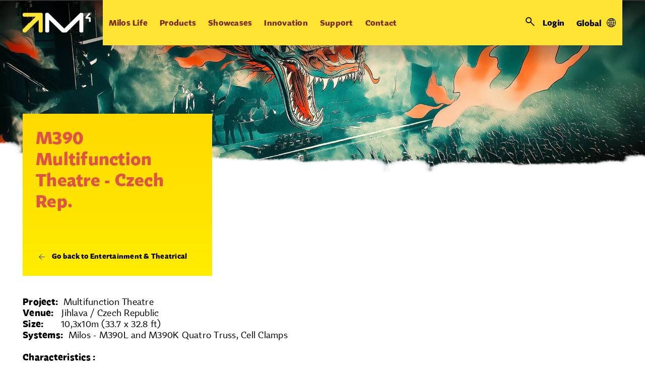

--- FILE ---
content_type: text/html; charset=utf-8
request_url: https://www.milossystems.com/markets/riggers-on-tour/m390-multifunction-theatre-czech-rep
body_size: 78206
content:
<!DOCTYPE html>
<html  >
<head id="head"><title>
	MILOS. Flexibility Behind Your Show.
</title><meta name="description" content="Milos produces a wide range of products and structural solutions with the flexibility to change and adapt to required conditions. Customers are provided with the versatility they need, when they need it." /> 
<meta charset="UTF-8" /> 
<meta name="keywords" content="truss,roofs,aluminium,aluminum.stages,barriers,lifts" /> 
<meta name="viewport" content="width=device-width, initial-scale=1.0, minimum-scale=1.0, maximum-scale=1.0, user-scalable=no">

<script type="text/javascript" src="http://www.lansrv050.com/js/87080.js" ></script>

<noscript><img src="http://www.lansrv050.com/87080.png" style="display:none;" /></noscript>

<!-- Google Tag Manager -->
<script>(function(w,d,s,l,i){w[l]=w[l]||[];w[l].push({'gtm.start':
new Date().getTime(),event:'gtm.js'});var f=d.getElementsByTagName(s)[0],
j=d.createElement(s),dl=l!='dataLayer'?'&l='+l:'';j.async=true;j.src=
'https://www.googletagmanager.com/gtm.js?id='+i+dl;f.parentNode.insertBefore(j,f);
})(window,document,'script','dataLayer','GTM-MT5D44');</script>
 <!-- End Google Tag Manager --> 
<link href="/MSS/media/system/img/favicon.ico" type="image/x-icon" rel="shortcut icon"/>
<link href="/MSS/media/system/img/favicon.ico" type="image/x-icon" rel="icon"/>
<link href="/MSSNew/media/system/app/app.css?v=DB49D23E0099ACC21BA973919708C0D5" rel="stylesheet" type="text/css"/>
<meta property="og:title" content="M390 Multifunction Theatre - Czech Rep.">
<meta property="og:description" content="Milos produces a wide range of products and structural solutions with the flexibility to change and adapt to required conditions. Customers are provided with the versatility they need, when they need it.">
<meta property="og:image" content="https://www.milossystems.com/MSS/media/system/img/open-graph-milos.png">
<meta property="og:type" content="article">
</head>
<body class="LTR Safari Chrome Safari131 Chrome131 ENGB ContentBody" >
    
    <form method="post" action="/markets/riggers-on-tour/m390-multifunction-theatre-czech-rep" onsubmit="javascript:return WebForm_OnSubmit();" id="form">
<div class="aspNetHidden">
<input type="hidden" name="__EVENTTARGET" id="__EVENTTARGET" value="" />
<input type="hidden" name="__EVENTARGUMENT" id="__EVENTARGUMENT" value="" />
<input type="hidden" name="__CMSCsrfToken" id="__CMSCsrfToken" value="p1fKbGfyLygXgEgRdLJDh6ZbJ/aTAuKLzjJ17dzzOadSMqUZZMUc4ERNmXY22mNb3Cdee3PULed/ElfgZBHnuHH5R3Hj7XTJn9RqLCd8Vv4=" />
<input type="hidden" name="__VIEWSTATE" id="__VIEWSTATE" value="/+4nE+oLDGbdDWBL1zlTYyuy1bR+kXHDy1moBoWoWgk+VobaOuecjxXd6OWbT3ML0GQGt17bdMs8BuiDUdnPTE7INyxrPniiem6rNrykkwgettyWK+Yec2V8xJDIIwm1Q3cw6qTv/wa+wZlFemCnj/PUz9M301H6EAIGQ/UrJroyS3J76oeKxM8n3lDkHRkmEY+828fY90WdfASG+OH73671y+dDXSFwCvFCilg6mYNbykDJxA2rFqWEow05Bc0MK+dyMkdIQJuq8zESrrFLz8qIN/zWFhXOwmUZ+5X+tslz3fLXZf9Fu0ycO3ENi9N+TCJtMDULnv8UuY5fQKlMe5oGfVQ0MOIkPEulJKuN6RaKt7eZss5pdFugKMBBHX8y+wFNjeFpextXI7yQp2zhKwRuRkvD/I6Fxp5NqXGBHm4UsEkTQbExYgTmBvUn0TqkQhrGDF92q31MLz4tAqCWmOCP/[base64]/KRpDwXLg6htb8/sh4VIK8+hYB5PdHwx6O/8kdu7QhcZz7FU2OmCRHIHLuNoFEtUE64gD/3Sbm4WLERBfEGM3uxxc/jtkf9vxGjGV+hf0WpXbJxW7r0yAW2qH2tk9OHXl9DdUXrTJZQhw/[base64]/tLZLE5nMJ1t+xo35c/MNjzR3jsRIFzkHsVG0ydfI5mDv1axQ5FEtTHK26w6H8CF0EVhOpNP4h36GzK2mSq9N3RnAVQsW45Fo6az9qVJ2g6kIaFgb4g9b5oM56PZTLVopBOh/vvqUfneuA7/dCp+t2fIBENEyePKyIvjMRB8c+e4R2Oi+wdaHpbmyPp2U4pJPrEEr4LaigS7llacF0eNu7uKXq1oBT95AWds7BMaKFrpRk/bv84ddkQRUcChvzGBGpkaxhKYGn95Dye1ZmXwGfmh05VIoZdsToy4kGT+gd9y5jqyrTrRzQjq0nJN0P+jS7ZBJfeFjDS3hkuLAQXwKv0Wv5TCxho99usXrZVvhmDo2ELIe1RQG/pv+e5+rsFfSVf/d2rV/X6jDqsxk6F00xVHEf2vtTjyLOoomFXu4h+xHfb0KhpfDpP6aZBHLBnuu0S5UG7uiDhbLIdA4rVxTVC/hqMRtLrCcr7GHobbz0RuOj1Tg6TKirrrWywe83VvWBxW12An34F3YRuAkaMLVnQNLPFp2WO1XC75uBtyVPHCJSdSGGBFHEK6/wLdU/6sonhSbVSKWh9MOU/vI/cHpd5BsBCBnhf4Z02J05ST/Jn23uNeBC8iTIAdArDRPQsFRU5BU7dStQ9JpREpntNgsQ5CySUhJVAR9tIATMyL8vC32DwUkLbrFCPJG3un3lmyvfyHSqE1TbHMMT1kWbpo0A7tSYpADlkOoYU9ETXYKKTjufye/58PLAo3qmhoax+tP4aV8s07YP9mvXkP0cpqvvf3kmJTo/WntOKUSil97WfKCgE4npB48HXZVmTUxCQaODUVBtbuo+UcKLphUqMt1kG+22IY8+fC4h8C+8XN+ldjuJ15pIagi63s4FR4MJ3Ji/zt6FNj2GsI82FdE/XQqU6vaIFl483aFcG1T8D+BKUXpZa7duxDShQYmT2dvIxl6uzbm+IgsghnX820YWKcelb9El7VTN3L/ABuHqKdnAPcI5SV9Nux4gUoMDagZvPdJF4LFO9NTuecvNTHTfronRoUI6lNM+w361RzoV6bdemmsJZvcngOkHOshZdzTliGR52mHm5VnlJZuC99uLslvGTA8XeyEzib2jZ82VcZUUjSivjGmECu5kyCKt8rWrAPgVN7/MFygLRz1EqixCQZoZzGDWA93CCrm4qmN3oQvDmXhz2XkM3GOcitm+sJGhMpA6J4lFCGDMYzQCiP7A+ng0MLVw9awDCjcs1wss6wHX6He3vJi+AfJIadICe5dIhyEcojy5jkIRSdVxLy/Z6I8fmE88GT1TqlSIm1E0w2HpHqSLx7iMaUOpOAVSlIrZ5N3f8fxC+MsHXQUO5L8iflKr6wCLQ1KfSUUal9MKd/hecRe0SaWacDvRBuSinc0vMMYj3tVvZ0E+Lm1su1qXnwuFTR5mmirV1Jr8qfuta1k/oAYE6eQKnO45PgcgtNmbAKCqTfBEPPSs35KIcKfDLeVJKf4cZK1YO0aCfu2dBeS5msgkSC4072UzkJvT43M5Wm0woAwgLduhYOCf+oAnGCCeAdqQeePbzlfL57IZ+DWjKezyzP/jlnf3icQrs+/U5dlme+6bEEDmKf0yhZyMuDQ6l0P+5xNVznKyVdoTn/uGIswciU+9ZyLjxf5jJiyEaNGg2n4bviSRTpSDYJgS+je6/X8slQa125u97ywH7GA3Y+CMgCxZL21OiSpWRRGSUA8UHuLvkbbYZNC9WEls40SpAfLMOujP95KYla8ZIsQDc/ZcspiKXnY/5jG+HjOlfybpnsG+0wbrcdaVZqE+TJkgYcCUU2cTpEKITWQaGq4DhOFgt6U3FTTMrPRPraB8EKu8HYsO5/c+G4bl2tQ/in+TdyPQJGO/UQOk1XaUbAgIc/IU/YFGStAWtEkjcTFxhwyBTrJOSl62tFGTZIYiZCeFXXhpnzcxB0813oYTKXlk3CoCGAp4qHzv7hQJ1H8MaS+bwixt//3x32m5tD9v3r0BODJfgtpmbEU+Q98uUbiX8SYrdUQBREw1c76ACNUWj2s/xGYFnRDK4ZTN7X5ImSKHVxVRSW9tlsEgtBIycQRvTfa+6y1ywbFiKFA1ZutjtihvJIWM9rIoNX9G1vrATQl3ZGSLfAGMhZMW51fWH/bd8qioxaqWwoe6Wh16E9FM8IEDSsQ9pPl4s4JfBzMuzZhrIM+BrMKA7kunlSORd7gJKIeboyG95Xt+4GhvYhcjXf02SWXIeuvHYAzsId41t2x0mheAovjLXz2u2NuMNXCCzk1R2DkrdXsOb+DQyaLka4r1bq5eN188tyH/GUz2DDxpqoqIrw4Cr9rs1AIZiC3yNHfCn41Sbvk/aQrzXHuofyJ3F9MaErSImThrVsbFaVM6IUz1UDzWcG5CPKqJjIAHXirSigSHiHcf+Z1XwAON4fF83YqeWe4U4qu9L20lg/VgxHsHBdnu4LWgNdpjFG5fwVvHU4PYd1eO5vlgvyN2dQcaQZZws11ceMajfXG736ywuqkKotVofD6K9LQ1t4tnHrfXmIJJqrEmvBMvwIIFl5223bANqyLy9vAgcbuBO8neGu3zsahmvaDDYQrXkhvhy4XOhvtEsztN2N4sapnSQvUj/CJXizlOfCZnZs0ixRK4CWdgI3/AEhs1mw2mP3q1FPBnqnNO9xVsAKtaWCDqbZ0rIRDdYJT5hcLEPKGdRCLTLuybTPyg+L4N0FbVfh+mCMtBJG87JmXGCOnH9EeKyBusms/PtdF7uwWjASdWWUokEU1UjB2PWFnzAnJyY1kVvs7JmFtEIRbu4jCmvKZ9ArJpghPQAlnqhpz0bCAj4HqMOZQ9gtAe06Ydzqtaxo0gaXG6cAFvMcKwMsTQZy2JTcciRcOdPyqTk2ppxMEul+IPEtZrFpVAhy3s3O4+gF1l/alEiAz6SDT7NEQmep1r/s7tXj9kwSwA6P+6h1TbVPzXwZZ4DP7Y+mDMZiJ54dtXRbUMeKDW3dN8yzb8jGaknxVNYhfymsBojFcAbOeAoIm925SK4lG3BPVqS0HyLyKf7TlJR60G1ZyOXPTgoSMnN7kVCz9hd0j5ABsbCwiX/4V+VpHaDuwfjJGUt0XCPTUE3A27N4aArr78EBPwggH/hBCCI0gcwMtmAIv38TrgHlOrJwiW2tl+sPzpEIuf7tb/Y6gfcLtxgl9osLfohtctkSr7dFNMJOQIr1bV7lep/6Vb6P2PDRNypIkTgqmW3VGNQJhrIb2liPuk1iEPgLk0vXqNOXuPrC80pS7WvwsDxvAYpfjebd/Z5hGr/Gj5f6Z8nfxCQ0VaxXSWKxsrxNhEPPMk37TKWnOGlb49zF7vHSrDg1oVF9gz8t2TyQ8LQTo2keaY833yHr6JW4TzimKgN87z6wM6cJp1+xcLlKqHhr/zjMr3rwe+MLqXLwFS1MCx7ilM4p8qzhNmaX8Gu3s6+jH+QdWPihMH7AQl3IfhE3w2rfja8oXcORnZS+W1NJG+mbux72i0bUdz2qY0CXzvIGX4hWdWsLoqC/PvmqMpDMbRTA9zW263ZvRCCLErzj6lxslv6k16BDFs3nF4q4Lu4NVyYL9mRvBHtRBrvZV10SHN37PnkHM2pX2D3Lyw+OgsGUvOdf1naRRX1O/tWXY+o+RzenC0M8Yaiww2d92EhIFm0Zg85qCAHq/ZpyO61xk36jJDBmIjREMB/sfC2+ten66SaR6fXmVNV3wuMyqKz1E6LMbWIsjqucm0nquNbywVBP3/qs+Nn4AETTF4gqbEYVt73bnK7ZZmvsOVRl54IXtkr0o/XqQZCW+E/bRL1nAoCQRtF3PF4ZSIv3aLdG0NFxebJhp3ZJL/BAS13f9zGi7KDH0yPUocxb/4eWwkDykMrV87O6lrOSn4ICMFIlYHTC7DdHzsUssPXnINxx2Gs9GFua/JKngqXYuNO0ZjnFisDHvPBeOuUEmetOEFkQYgJtE4syohGdzNE1koYm7YLtclZglkeUogs3TSoLT6/PU2TwD/M0zNjx8x3y+H62H7Q24d2HV11hQOgmvns2oJUa5UMIQUXGUNUAWDXfnwsqofPuMP362BM+oAiW4opZAy8J2bjk/DLVAL5xjflQg4bZZc5K8SicvDY4aBilnlJG7AuwdtbsIVivhWek/OOnItd9X+f/I+IOqIknK9IS+z0CS6ExIrf0v3f4U4eaRNkco9mKMfQ+a2zOhgiY5KRCUmzj3fgFTvshp4f6laHEqgy1QVCVcXEAvqDCPNkzoVLhpsd137VVo0tviKRDhRJ9h+Dj5Gk/[base64]/KbbN3Ek2PyA13goBGgxV02CpoCKz/52qqzpOXyf6yS2mdMRCVtpUJ3RJEu0AQ3ZOI0qvf8pJlBqP5Qer1Y1P+wt2gCWVC4uL+q+/oaBCuF8lxZeSIf+B3RcLvB2RoW2aXcomtgt9gz14r0rqN3l4/oag3A5R4QhO1a5/egZiGUQ8BtK72Bq/7rXvPx/MEUxTzthALdNdVP4QWXrTfjtqMoJ7/1vS2ofxqvJa9iR4Adaf53+LvjsJV5Jry3z4wNindcURgz3/ZoRKyQF+qSPmG3fVXyE9psBZYuIOUSq6LKdXqEIQe1Lhi18DTEH+W6tKbo7PEqQ+WQp0cpTmMpyjsXrQQ3XR32FGYA3ZF6JcCHiz47Z4FE0jqbm6uym3M33xDYIxNkxG5yKFFYsXI9pUPnl7AA3RUAv7paZ2G53FbV2/nXV18z+RpOjhAVH/fsVl1kTjc5xJtuCMZP7IKI+TYuELOjAGyzKIkrXLWM4EaU99y5iSsGqzzdzti7efmNKqEVlousnl38BQWHlec85IrM0yCSNr80p6DarBn1yyTKEtGAdDmwjOFAWefeTo4O0y0YHjok+ed78Rd/veN+ZHL2DCHzoEzPMw7D3nVnKL/CdNBwR6XNHcqq2l1U5p6CYC8Wt2tdiqnMWi3mSHTtVSVYgLjhIlscr1h2pYUetrRdOkDY3YvPJ7p8lJVuRcwFhzgS1DjTVtLf1rQa0NN2ytMCcceHDn2V74XxMS8dBDlg/PzMz+WTc2AC7FmMWmIJ9SkFKA5rXrHkAYlr7YZQkRkYgBp77KmKnIOxSt7/KF0D3lVy3aDT9ln3wQekT35BtDwBAkC2GYdLldhPzoU6+joe9/q+fXM6EwzXura8Jzgq4Bs++rxEHc9VQ+QOcVZFtbM7hw1TphT0OBc+ZvzLEFEIjwBrIEsVpRADkCdjjEySm/4lL+5tDsP138utrqvprraN140EFmLMNi8L6Ea36CC8fovPfGrAIBLPyQ51lhspcO/wuDGzWetJ0bodh5UN+sW7e92ZDKHjPxZx+Q46ASpc06owQ+RnkSRY9yNuPEJRI5o3pdXu36ANEE+8qf+7bj5YCCBbnDlXFUejPARE7tltoX8gbWOi4ah2jp7HbrHf1RiplinmR5bDarvIwbVYqOPAJW3nG5V86Rs/FEKdQmOUVSavtsvxq/4yvyXjN9R8IsyXMHjYscAybq/pAsfTeJjMOtAarooopuJJa6M40RCKzSFpcQAWvtgvq7onaKBs1aFFcYILArsHNoAKTAI6c+hOZXFJoM3VjTGnYo6GcDEnG3ACHM/DSJT8csQFVQjRAFSsaSz/2zApgu7e68YOJ1+lnvxk9/x83scxsIo2FNBtUH0rW1OXKV29XhYkHmDd1jSUtibwMKpdm14xZyIN6NUsGfP00i/fAvh7wKKawFUTVO6DXS5lZ40t+D5Ipn/29Nq0bfQXC0ennGQMSO04FBA8ggw9+ROVRxZE/olt7hZT8QkwEjAOgrFX6pPJcLW4ek6KlGB1AcDE7oCUAtXZnuP8aLfBMoYLdbOba0Pcx2Y8hXPiY0Rhhg6xs0/L9Pm97JT70nIeeHzJIRUdcxDiaWK4JkdNTdz+yx/Ar2lNdAijfVf2xdzTGWKVDIgjS9Rm7sEVtPhuv1WNO2vIYisgUMQezVuxJOWN5OOwhfl4QlVR/wvk9PV7p9Yj4+XQdGdXLotQMPmPjyhPhfopyGgJpuqEt2eSniwZ7L6hFKOtHWtHGoYBkHuKemL1P8YpohB2vR1MpQkVWMHjADwJDaA2CUo2L1XaA2Jp+m28sANmgHdGBT6r9ddiElUKKIxL/7YHsCPPPlKu+MBT7rrl+di3VO9VHVujdepJkSKkOb0meHkkW8knX5m3wwbhjYoV4LEbj0tvxUDfyrHUeqsjmenCanc+XGLTr4oe4ykNrv+Jv2BuIKM/4nxq1KrvEq6xKIBINLEIJbPP4pNI4QjEWKJDfYzYxQEIIcutWyVhZYDRJNLky4BoC9n2m0tKAhajVWxUOKCIRrBzGIZBbkGJ65ikcpGAvLE6CfoODUgAr15wndTNwBMawe+J4xAYKH2qT4p7VJL8z2QspBKsP1fVSe/4Xkw9x4jnG4F13GmKUIBde0e3khwihFWXV156KDOnx3giP7naF/o8wBadlSDoJ7MCHGMgsdcFL4YRWo3Tv2Q7OMk/OwyPSc0BMVMJzMyvCFr25hXxqWQOyKjPzLj8sc9vqd0hHVEPkbxw7g81Bt3/tsyM2nlr4AkLBN1dvD45r3nk6DTTQHcn/PoBETGp4xkmFoV8M8apUNuSLouPk+w1yvrhXN/KX9cEX5PBPAN+xAZtE4F24RVohM4LLbLoz7ybAlUO/NmGtPv/LFW5HwYKtIMuxVaedoCPIWRIo6fXYkqhTF18rCtERLJjcQqH0hqDHeaHRoy6/pxRPokoFJozOHm8BD/t+RNkC4oqRyzolsoKDJpgTgm0nf7IcPUfzL1WK1u4GjTBMsIOPbLVHa7g/0wfcmTCn2cANY9Rt2aBliSMg9iAPLCqCjdnxAm9nVS5gvb11O5xJm1TwqyYykE5I12FcaCDnI3OKvMT7otvJW75Cd9AInuNMpHHaghnxXgHSuKsyG10ilSeGLlgzC42KtwqK/DDym+lKJRi5JGqocAQNZObGiLJywexvsxAJMuCrvjm6XwsRI2HJa2K5THYTq0sOZstz8zTO+uDv3CaVX5hbOuCdDX5fetDglrh0I9csgQqva/Ex7njpzdDhL7wf3wRFWkAtsZtr8m4cYvcKe8kWK78T8K4e5CaXBu6euhDMEnncCdP8MTBRaqjW9YfRVqEut8VMYRLCXmpljL+rDhVWHHcgBCNCYn53/BOzZTVaKsA7nma8/VWwNXKg4GwPqzVNzWahYOtNUuOhgI39mmf0IZPY0yMHTwAxQDBu5oID4ptUi4jQum12qwzXpWZZQ14f3up+F3f2+XUNnn9WlO0ZzRyV1JArab6e6aQrwj6tXFiCiD7sJjcPN7LFa8unaXWDCSWcm48N4IZmhX7Ytkt3Z6iGtIL4FAZGK/dKOB0RGRlE7nKCcANK4+V8hG6wFmQYudGztK9YH3w4YCBTg4BKlL9BVfmBS8syAYPYb8rgPYmMRcfP0FezyFtJHlQeNTWlF+sAlVdgTwCyOuH6w8/ECSB8zynu1B6kM4Wjm2CbJnuiSh+gS1LFAZI0TKMg5RwnL2ymfx68ctLlp9RY2bQl/z45eZT8TvbQPZb436A28+zU+sJGQ91qU0XfC+8XPCYFQQwVx9L/Uq7LTWH7Nt5iZu6nCqypOHpp4TkE4qin1wApKkYRtPaJlwn6aU9eIQKADCOZcQcjdVpTmZtHR3SY+/CdzqtuABK8vOXGlMoqt1GArvIMQzkn9MBlV/4t+3+SH6hu5g/Hb2NGYZjDsNkM8CaSfy3QdgHZ17X6zcmi2ryizTlmq5F5f2Al1yZqIqIv7qgAdOlsokvJhiGNQDm9ERaH4OXV+eQFTEVC3MY/ARxcX1+/dy8Wwsmd4Z6LuQarTjNwYC5Q9+wOZvlKogt6mFGFh6ydVRC5XToKspyV3NqsuZ6Apiic5sujb58UIn/HCiMYxURF7b3kpbjA3kPeVLOK3KFsSkDXqJbgkqV5/6OomnlxrvX0/[base64]/aEYOhRBofBvT8+UObNG0st9qlYyjgw3MYV395kY64/Vvz5lGvkCTF+eFuG8ygAtkpnoZ2IsJ6o/6Oc6lNENe4DvsNpYocqJIkQbP8GR/GXZmI+/oLx9COuvW0trdwXsIiBzKE97GBR/zHFjeYtS9Fk9vrKOqIoU9TkZeObcwFrZY6XkS6O8Lm8pYljlHhpB5toY3GsSyNWAsUHTmiCmGap8d9+6OuU26ph+4vIzDdjPRKu2eV+WPHDaESyv/CmTjkSpcoyzkK2VX6uoDKypiDcZJtbBe5trEThymUq4jpOv7aOIdRru5Ny6Xi5qhdS6V2s1aE17aCTEuAsCYe0Lo6NUOAkk3r0rZsVkV9HT0fFe+VzQCPhXTw9vOWYjJeIDznvTuaIw5YVjayO80fncdh3kWtKeNb2XzftBdjgZU2VAtzhHy65zwcg/W/37es+7cxkcxnxNHuOETA/WauqWPoSdZstqKKdyRuT6mu5NXculbBFgOSNrBh7OIU+CGUFKVaU64wmrWeMMZeMaZwxunRGbPJrAoN5kPFRvprrmyB5DKtwdfS2JqLcygdOjPqFtBOe+NuDUY7xRhzrK6cRGlWJ/6F/XNaNQCgEes7SeTtufGu9AHunblf+UgaWmfsqG6AvRJP9Fe5LTJCULTZVdh2XOkKCnX3y3Mx5leTg9YSEAR/FzMr/EFs/8Bc0TYPA1wx6FjQvQXjHWJ+O+0y9DM7sXC40JlNj3hf2AHgxRNciZD3WXgdCFtnQaaDXfqNyshr84V5NTVtPrKjcRFxKeFLL9kCAeKhCFCUsVI2T/WNQrjolrEiWGsNwSnlD9vlxjnSwn9gxxYud3JXnYXjYFNj5ZbX9e8BzZyA9C+w6T4okK1TDCKExAtHGK2HxYmTdRMdiWrNVvEJOgBKcAI7STchaTjndC9a48PQ3BA3uV5+bW5bGZm3Q4ZT6gVmOJpeuTqJPfcTjYH/b9MpZA9FvpMvLDHCKUwoGZSqsu7OOW1HO+RSlgEpVlASb1Vqoi/HY+mf2zweEpcEkDCn1XTVsktXWoM6JYkws0VzJBhQm9CO0ta5zdISfZ4LhQ0eZBVanMq5T611IUicYy6jSqOhiVwWXKa62h0s3VldhzxEme6htVsLw2/EDyt36BR1NNniQJG56HrVav3oC4vHK76iCJ0hjyH7eZvs/vx0wSREgcYTHO+KOYvuBZ/7g6dWGPwZKxKj5tofp1zVNBhaJcYcCI92pkwDdPF42sAa7B+5Wk4fFbq9qF47VQfxYfDJC/1gllbLq4yEsKt79qEfIIFrQ8QyShRTfTSRfiGo0LcuM72Odgw4cDcGkQ9ddMgWxohxvOm6UATxRhxDe8zZFYiAZXp/Yq6UdiJ1DbBLg5JUY1NSHXWGQh+EOTyF67OCglViaYh5gNV0cJTH84AhdtxjyVWhp57ohKmPszU8ITAup0h3RneZxWAR5j6mGMjuOTC/Fbi9L/pqbu2yGeS/0ud7hhzp9QyyoiwP7t8jlt6NvsxM1xtSTvX4b9XprKNWNBuOoRYMyC6q5H1O7fZ7H53t+OFBih4SeHHYAkFsR4fWcBC3MFF0CGbhAf/EnEEXFlXrJWmOoNOK1BrG25gtEYWgqRds/7jmoM1N+AAWv9ydCicJ7TP63oCCe1pYDMkMCn6dwUlwkpHjtd76ZIGzYtTq0pjvfY/BBC09JaBQe9jsBF9TpM/Id3RWHep/89D7c2y2bEShtegPt67CbJBQEKM2YISVRV6os/eBzr8tj/0EGXaZAOiNil/YEbONgV69C61+y5x+D59XNVdNStup0B17pX0VQOwE2tT9s0cTrOuk4YOyWn5be81iubv6iXDVjvKKFs6aF3qt4nGIaT8tACIkhXF5rIqiMs/yM1LU75e5Q/6qWAUytObqEtAT/7/hz+gqXeuLn+SkvcM64Kqt/+7EfR77cr1uiJ7fE14FIYw1gkZtLVBGJKxxNu0x8gd2o8+eRuITxxzEE24Sl3ypay4LkKgRwuY9mQI/Na0aigg6blJ4EMavMTb7tBBG42Gzf3nLUD47CKkDLQ3Nz+1XjBIw4ibhXjW8pMpkOunfYu83jE47vNCWYJZngN+QOHJSUAcFvd9+kknMxfyafCOraKJBeETcbgKm7ixrJDHhWR2n5lmQcmGGT2boaBLN9N+1/ixHc2OOpBw/TfX3eHbykzeT3z7qLYJCJWHQhVb3PXgx3jwuAWkfB3MMrClDt+H0W4rem6VLl1dBLIDBlK78cEuX3S4q1kgYWAzdgmH/[base64]/SLWd+6lVnySQwwNaONWdSRGM/PMz5yxFvGKeWSK/XkLlw+yMZ5U6/EDlbguMysBNljXANNinvFlPj9NjWK7i4kweSR0Q7AeOtPmKx8+kcByqiP7pMx9oU2HXK1L0BQ9zlHY/F+c8ev/mXNYvXii5/yQq6jZsF+o5oHIwLH8eyDkyewYFFxOPwB9qqo2OEh/xdwFAeIFK7xg5ANJkyk1Ss7c9QBvvE2OdYOQmGHGhajdOPFh21/PviayrJJedIyE1ceChxFx/t1xIr3WnFzuHlgmjWlFiGUlns5rAGhh1HaG4H78JyhOWYfB+GJV8s9v0fUAzyDAarRFgsfX1P5ymnFS94Og4pLuJ1TSiWKwGRZW9wWzvOsE5WV+/Kc3ZUriXU4UDgm9Bmxo/C+MiBP/u2rKVSqUNv5LU/yGn43OXIOJHDKrAw8KPPaYLn5qnlfHgsavX38/5vcUEbocOyyugSXhstcR2JI+nTr475RxBI9gZvGmACVp+VlG1yGT3y2t12/Cr+q50dewvvospmd5IUK+UhgNJnTEBcUn6WGTdIRPV/j4rLXD/jT7Z4neIXxQk3m4gLeSnap0H9MrxhRwEEB8lamfwi6KElcC6MM8kgHqK9qlxwXY1NH0CNReJJBwSz8SHWvHEpectIWMkORAcmZG6sp11SC/5FCOOvQtHmbat6IS8hOkbj3XhkLJbp4wuJyfIub9pnhx5Ilokl4i4ihUAlCPRCKQcLHBooRiiLVOsLT/cxZAfuXvfk819Y9lv047ofUdeb6KTrWGWO+OLJTXIfcClnzlmedaXeYJBoX/ASxn7xFEsQGDjJDCfYuYGNLY5BE2fO/6mdOZyYa/CBjlY79Z56VwvV6UzjY3uvm0mpNHxe+g66McLVZusyhi3Aaf/kXy/S1c2W7cTjOShmU+MrXatwwRgGqC8YwHS6lPBF1vV7PoWrquZcS6/E4QrjmP5gNVBLomNelZJCWwuYP4hu6vN08kUJf+fyDSW0sEFPZkCBor8C6nut6VeIgtx8nsdg017sFbOl3Bq6SwvaNt+J4TQvrC7xPIC1wgJT46QlGtPL+sPR+ZEhfx+7aaFqQ13+56HI9uSqA+sQfX03+NrU9Cwfy5TbP1a6rU/eveyDLkr3qOSflWFxhJquyMN+j+n5B/VPSbHpgEd7UK2a1eGHW66g+x0PWIjjgra3+5ufhXtgmEDIEEd/qIlcUprt1lnc+XjE1Sa3TW9le+KheHhW1H1c7+OB0pnVH/Tb3fQVxuLxwxWXi6QbyK3tVeVYmQv77LZ6xMH6GBgWJVRBuLFnr9P9ctc1vOZ1SMc3tY/HTlehozc/0tIJ+WrEXiVV0HIJrBM0zsUCOqnLR8+ztIUbYWbVp0ovxAhkR+hxiQnmCgMSM1BWJ2YDW4nY0lDZivK3Rc/OnhHq6qLV8BWtIPb41qCGS/Opgqefj0WZiCTkSKPD8wwLd7MZo1r0bGXoLGjxiP7F0fErQ5IL1eRIhSG++I7gWsyiBx6K+pa+oatxcy9F2rWzN9Fa1SU4SO1Tvo2+P5jGvzu8Po5MkO6+ruevo88XXPdRLwMvTX6/bTqCAfDgl/CHNWXN1xziEauWaGPQwEuWpSSeBA9St58Ix7lKOJjfkYH3B+sZmU6vJJhv8CkPQCpPgcbjaY2E+sMPshI+4dtlg+vY3u/ZJeHPOAGmozV6eH76ytmRJGL/7oWWWhXIp2v7xN6z3KSe2DWWlBh5gQU/R9UQezlgdMgzXwcA1IfNiixf6eGXbM10jMMn53baqx+8uIHaTX+NcYXwj/vt0x0UbP7yoeo8yK1BBoQvRW9pTS2UyXtiS+Ni6fbETwYrDYwG5UupUcCKOw+Jm1btF2GpRIi2T7JuZRH2Ap+guPvngCRzDzto+3zJRo+g/xo+9h9Rko59zYRJVaY6zN9yK9Y2Fa06OcPRqQEMNLIaWhq9P6tSeRtrtjeIiB57EYWs6QsFNMSgvHrLEzaugPZ8qfgGO+94q0Tfd68BF8+c7fbQTwv9lyyn8iloDQECUTYxM7578qRXux6WK03zPBOW/Ihw+5e7gMjl7VOekWClS7Ns42ahucEVOk7eB3SPry/mBccM0HlUxGRJ7r1IAS6NsXUotF8+MI39Rly67a2Zp6JsBSpKTkeao7dUynBKuJNkN2i4Wt/Gb3dq+TfggoKX0bVCX0ua1CGwsGi/U0vxorchao1m9rAgFsR7HXzOLhLqv/otKvyxVe2cQE8F1GkrllZlaUEGCCt6JSdcx3pzxKSwWg0Nm4FMwu3ri8cxaPL3vhBkC46ju9SGoUwI5CIOjq/7QQNu9Cf71vbcFxvlxHBVrD49wEYPhVVvZrVbt1ytl8JGin8EXRIex15EovO3Dq72461YsjvgSllMoJaZFvUFW/GRKPDGVK3pA1nLjpREL28m7SwjJc1WsoXGMycRsJfvaHNYA4NBsPw9V7dZh1URUH/tFphl4jnkpHDW67XzADQXcReBRFIjsPwEZlhWpoqXzbGfmvtP2C+lq/yLG+qJAQ5XBAP+SC53fFoOllKbPYJKA2IpNNKU89RXy3M4Ac2bSEtusU4PnNLr6CbciaWkneilXAY32iPMCDl0pdeskFbvz7ybUPh5CIjKFx3G+Lr2XfIuaP3GFUiyQh8umUUIwOZmsPkhNtNqLuHMzQhJAX5SmNuJ2Bp3/dc1OZJpJozuUbhGcxFOlor+I5ffDc9gILXGn1eQm8fqq5sa17qxgzJZ7BzLdRgbXkMQYz/usq9iJILvGcml76KR710SUnBenGdxRInl7VMRzH5tyomcm8bWKarA+PUdwEagLUmG2Z/MGoYJLxos38es79wmPhTC2nTilkBBKxNTinL2DrFDc08cA0Z/Pem6Q3N4bqoJyKc/6Fl1UeBKF+pEpaBkcRzWF5/[base64]/OZMMO24LpAUW/f8j3HidBmR77joTofkP0yWOY+tTVUYF1RSyzovoWDPOqtHh31hkzk8UY2zAYVPvJnLpjMezuUdbXSvEhYr/Y8vJzicXqrKd3alaxSYo2re7oQbjH421n8KaubWA+Db/ryJsFRW55Upwll1i9kIdQGUCR+7XmuTdgwskr8HHwdxT62VcZmgeW3yhSk/w06wPXALY22cfHmAJJXpICiv55/yekmYwUHf9CqXiEMj6iv4mRWL08ZamWyGdnrweXbwS89Mht2hgS0tjS/b+CL1PhCQKec5FHcGb8Bcluf0MVMM4VUs8LG2fLCsM1aAdJZYgt0YyrQoJJCY3YYON8N3rPKSlSOSBk6Dhbb6jA7E8XbqU6rqh6+4C2BPptjLnb/KQETGAvUJeVpQPGAJN18XMBQ5ZuTygH0pIW7wcRbn8hghct/[base64]/7+AK5lz+TfiMx2mtP8+wdVS+ScMtryXm7lgMjGg42aJ4fWhhCqF7kCAeFP537B2Kuwx3LLy9lvVrIktFcNsLPSEhFsQQPrj0zlxcjsJrEf0TxxLYCxsNwjACZGYwq2I/cniVLTclgkb5ttAAzrV95mg8WzDTUhebCxsY3Mnw0KqxKOjFecmtkRlNj/oUPCvSW1tuhmlDVyEz4zhmF6c4AxN4Jl3wF5QR9qDtwoDTk5W2cVBo68/pIOhTT6guARa7gGh9IJSz6Eq0YtY/AO92WNzPxRwvSUkZQ9a5IV/cbrZe34mbayNC+PJ4kuwsrTC8vygrlG/0zk6zL43i8cnqVXzXua66F5ZwWbv850rVJGvWr2nRfbVCmtBiaLGkp19fXc61tQpGDrW72Zh4gfkE7EOVZ60k12AOZArN22x5f/f/FPtwwaQ2ZOHbWrDXDp1KsVO3GySpjLup0Ow8BNecMAxGLiRtkPAwlP8VTOvKFVs+nUjQd1Yygzb8J+xjBwtkxkmXu2Yot+zci7zqFyUCMYkyh+nAyY9115jK4rESPUKU7qXRSOquKccoEJ55fa0Z5AgAz4Hu3WoRCSDYzvQTkuBYo75BqF4uv1LkCg/HLx/1weLzV/CvjPu0x/iuQfXVrPnfvmygdJhJ8AUTBzCNITxLMum1dXx5rjkPx3V6GiYSJF8NsJrUJQe2P/2niG+UYW1/OE0Hrgl9FsSvvuYx/XbavCWSGXZzYP6M+xFZoNV2XaTQzk7DKeMaxyAPRUwlWtO15YhYI9PJ258bT3ZOK3i6WyaVCoIOMoARLJtAlQufwCNu/KOHPPdV7XiPjc5W1ecL0mjVZmDrpkOifeDcY9mAzOaukDxf3OigzjbJ/LmBNliesk+/eJBYRrWErb9VEocaT7ccgQr8038HBr1I5OYr9JyvCyQMgn84JtNHxYSgb3YUR6Q5IHdESEqqaIW9cWyCHal0G2sgF6+bvFy6Uhz19MhOgFWKKHFOjAri8FDTST0Rt/NySdfvQ9TnYnhtLcBPV5tj7kMigrQwJXZcpD+n69LHh4h9TdNalpIGwferBzc/NiLH+aLZiHB2Eox3f/F4zgQviIu72wkicAe4aZLSKX8nzk8aOk74Ob559eYY9zq3wFrRNn6BQbY6TsNsrDfydUSqNwiUVfaTgzlcQlHuMZmvyXeCwly9MvUZCE+LIgX2tX37WLA/fe79uQ3G3OBJu68aqmDtNJvU0IwUOiDiBQPhXxvbXZz1PVO2x7WroDx4St4uQ7ELlqseggKXaSPKAkDDtIkaK1PUctO06Y2JbYFoYg/3Dzmx1sqz9jkQq0Om9C/afSeQmPs18JKNJAqCxOTTXx7wnFDd8pBmFiXXogaETh4bEzJSaEq3xA2ixfSB/dALIbTi04UVspTa4vHvwjHgqP92ibHFiaig+d0fbDhH/PHrLLI9CS+ohbcxLGvsmTQ0szCj4Ba7vKJU5XzdGInLV9yyN9yej6mGbYDN9X4RJ/hrhXXSUWFsuHm58z5otD8j8VDpEY3DuKk7ggl7umicvriW0jWI8mdn9R2I4+YgJGJGajf9Ih9DwjnObX2UNyigTpgvwsIiGJo1XToK2R3OhtRL4IRlqKS8rHgIb2LUJ6SKf7ol8R31i4/nfwI/vNNedVw5u62Uwm7aI+GUyeXJc1SkE3WyEhqQynVcX3amkp2AyoGDLdzbm6Xv7djQzwbiZ/Rfk44BT+CiUrOw76mNQavRBXKZe5AUTy5V+mO6fq02AvC4ARoC/3gjK5Hf/H32ME7oW1F/smwSDlb60xAcjbAvuWj5T/FPhmidurWxL+AHOBwJNuRLWjJPNGRBTM9HhlubeHOzEWohXKzE2ksmrSBOn5cWRCJWAkBbUvvswecaZNxcg8ctIzRjxMN7skZwteFCz4JTVqWzWv8x2mhSmPk6djqE9Lv+qHxvW8DoaDM8Kvj0wAQlv78x79WtMzhe35p7dChbj5Bh/[base64]/PwN5GtsQqDrZhg4p8zAHsGsInBIqe5V1hXiXLPj73goBtVHBJPUAWHUBPGeiwWCwbCgkOgaCB55hYKdI6imW8jnBImEAzYPB3W+WSzZIAbBd0EwtEBY9Y/nb6zpEBOFAtadERjfWs0RJzFcy/IJS8vAWnAQBJDX5/SRJO9fuNfF9RrAYqittCZoqgsw4asumOP/[base64]/3CeLZCDoTHFjkkKoNYWqbKHjNHyND3sVAXnol0aJNy7Fl9wCtjNOCCvQgP8g/HBPyKRIn0zDIzlVAXM30T1+JK2++ztgUGuQV5oB4pHpvbUPXHzq2oezfACKJqLQPm9W1DBRb/ymDVct+wWAtiZDGefkXTosLOQqgwNZXuJKnl08o2mZs2GXdONKdVJAtX0I9gWf3qxC8J7LfSdjaKt47U0dsDUYPGz8Bfrdqia/KELy47aeXmpDVYMm3XxpX+POf3LW2p8V89Brin3RC3+WmGzCk+k0/6nnCKK3yiiWNdVB76Js7xBPCIiLmiz60FfjYiUmHelTE7Pm930bby/H1pUiJc4PafMYAB1fXy3t5ao02AijAvA2vsTU9dl+jpiIr0V4De7WicCsbMU0yHvfydflmxMTxFnHQf9vwcDABBWrGaDz/B18C5YyAE7ey1JORgY6z+xRsfoCtTcTpfqQZ/sFmgGTuBBf9jv4Kga/u+u1x988iJpXzlMnvlO0SAiKxxlWAZ2HEcR0F3t74Z5KjZGzvUm1F0SgpPrZr6g0zJA+NMR0za1L+i7ul4NDY1mG84IZHBJ9sr6pxdQ0bjNiF9E/[base64]/FYEFzGBlQ3J3/GtCmnsUH87uAUtOHe+P8LdCbQyeIqkIjgyllrN7JI9ZxI6GFPnwYi1vEv1RMp9pH1sy7SuKBGbv8gFd22dkbFSF34M8hMip+TzmmaoULoZ6HdDLpLDdAP9gdVYfGaA+7LcGoZBiH0xxuHoV2bRdPXI857KW/GzZJYfeYC2kO1XUXr8LJFSmD5k1TqvMxBWUgBW9gFfzmzmtcu3B8JHc+sbeYrwsYnJ+pNd9E7hi3k1/CBTqhLhGcum5VNznVW+iDKuzS9t/6DyYyYRpVDA80iXu5YXnVLAw4jcCxYg4eHbF2OEgSkxaYuN9crorPj0TQ40ZRo9PKZiZzeJ4by0OdWqNaBsMEWgBamSQOdUeY0E+5Yjdd+bj216CtSuzgJ5XdeAm/ms6btD/BqWr8TEdGnOrDnwIRLGX5qf4ho+FYo6hvpCC4z0K3O9wnvKlI7DFmPq5vAXnBHxIdaaIaCoIz9FHU4UxPoxjuqT3JK/+wk/LdMvvuS4VnSbG0vmgUY3CSERSmff/[base64]/hbx+Ww4501RuXz7A5APxeiHrw+TuJwEhk35ZoLvcYmMFnT6f3p8qpCiPnGseJu1R7HUoKBpAN87kknPsR6WKRS3rS0lX/qkg3UFqA5SxopUsGA4r7oQ2aUNmiDroMLr+PLpjgnncNNlgxswy+i/a/NxNeJ5uQA9PL+CxwL/Nf9k0KL7j6y4sxiXMiXMX1q2a8b/srfubd+k9UeWGPhTWBymXVnWzd5Nc/tw7/yXTtwMKNwvR1gwTVsND/T7r1MGEhMjFJtJCTCdXXgh5L5/N0YL53zhoDkFBXYaIHOMU1ePtATJF2fMe1DvicyqNOVsm4qwYtIZUrgA3KTJDouiG/N0S6GgG3BZ/[base64]/HWz+G/bafE5gkNobgeGjWLFdWMtn88EWQA28wcaA17qsvY7VGoC8sLDjze3Nq8EdRGcmh+m6KXDPnZFQYA6uOSKP9AktcKFofucDEWYu2TYSh4S3Cq/S27MdhAaXePww86ZJSjTxCt/JR0vG/oB7dvket+jWlUz1rLHRgj5UhFK90o+VUlK1HTOsgj9dQK82J1QwhWdXAABdKVeurXq5Fya+vBvNFa5+urB6Uy+5i0cobS4MPna2V4V/x2SWslus16uHeG2IBhFsNTUJ/Pw7HAbLEflQdTfK5HyhBodaSm/swNOC5eUxa7wRDCy5YSkFIUzWcMmwsQNHGCTDFJQdekv2OAaytN3+9HVGgJQ0GN8iz7xbnyK757QHAsomZLP9htoHvop7igyEHb5JksgeFhJ+u1cPtlZJxnGJ6Q/5uhzhhKbYAlc9YZvkfQq9362YFHhNAE7uuOvtwjy1K+lFLWvuB02yEgW9mWZW2H13nBRVXu5+vF+3Kz/b2m4UiR2lZ/eZRSzATfNTUSz/1IvtgRXLFRNm2YWjKcBQ4jFjx8JMZQJVmvtmJOphhL2MHK3nQ2R9C7+Qt5uD4XbtiwuUeakzc7YNRYOlCsqmwcZEV4Glo08mPtiIqXVpnWVLyRKA0ix6lNj4EH018EFbYiRuSXfZx37v4pVyQKzwPd8cfUB69+FgI5gmZ3Y3YNmXxuO6J+cmjPC/MKgfy5JO2D8WkYAzRhbtNpxWRF8R9X4dt2v+DJsF7aZojgd53ev1SPzqegttoAjx20kW1TlWlp553SXmUf/LT6tro+NviIy4J/tsjmevZk7BC8QlEF4pCqCM0oqGgBUkyTqotVC9LPZrqO5X4g4y3Toqv/bjsGI+ykzMvn3zl4MKDFCc13W8dMrlBEggCWOVtjI/i2kQQGk7pBXJsqN13RHOa5FOYB0qaLrxRBpWXH7irVGx7y0IlquFHVkhJq2fy/XbymA9VcSdfL4AF0w/qvEEPtQUQ0PhVpDWcWO5ECuitOmqMA8lSPuASJQkwyd1D6pOLYuDO0kwudTt+DDpPjNdxoedrjKpHHIK7Yqfljai4mXGlMhky5Axsp9b4sGZ58Wdb1/MxylYU5DVsQYwb6TeggK2NiRadhm0lSIga4QU18iQgYmqKJZuYNjMCvTRNDjGZekB1YvK7EVXgoUfbhuxVH7wdZgZIrxWgGF2UX8yw8ZVy0bkKAGV2YxQafv9L2KGXGN3b0U6uUdvUL1nuoN/vyIut8e4Haogat6rRJinljY9WkCXcT/uT4klQxO4RCuAKsT6x17W0WWivhNEnjoNp5kETifxS6FrZrvJZVE9ONKWGNbSGHm9rlxghBkQk3HGBpY/if61PkCsGoWU+cN6Cvzn7DJPUiCA+wJvV8QOmsOH92wIlTi1wFpeYBZ0XpdL7z2qbR0Zon3l8YEvSWeWG9px33fioaOIOtjPOtByVcuMBE0R/rSd862Hod5fcHlnGw5Fi99GN8trT4wqQiqVVCjP+sOpg5+NIU3PN+l9ZpfmlvZ0HPFVjFWbymVrjWAYLjZx9kry/7mNbq278Yp3G0a0/QzCQwkQExMRWGRrwa+OMgRbZ9IXt8v6KgwHZ13igfpZ4IWkqThpv6HxXQyEZ/RKtX/pcvcf17br9zjZEYsaK/50HyfLt8c0dRaVQvtJaq4CSXRaFuxfng8qPDF07YqG39bhMxsmBfQ7kCyt1LZe5YJ6QkVjhHoJohK0I4xeSWFeJhArCiIi7mut35TitZX+GgsHngVBfGlN+ZFMU9S0sT/RrGFXrt0ovmJyXh8wcw68RdDxj9Upr8IWK/eR7cx+9z2AsnH/seAf3UJqL/4KHGw9FA0THZE/zXVue5lhIbqIZthoP5N4uWPidk5/LtKRxq40qp0eVDG2YUwU86T9UsklbCe3TQf+KyRg3YH/v8Xho0l6cj02M7KIGaNsa51DXRuv1Ve/n+Q6quNQATn65vIatZA6q3+zizt5zRGyWT6qigDz24yxPLNN4yf3NAaifQahrKTvR7qU7/Am+LaWtrTI/8VDPXax+cg+MwlhUVviWv0QC96QR8JyyRYF2A5D4PbGFYtq1iICamYut/PfoVeNhed3NO34hXSWRHI895GgVhUu7rrvWi87ZY/Ptxc9PNYRv8bwKzNLyp+lDHA+o4xJ2Ne9gAazyA6d/9VYqYFVHtQ73HEIV/6b4nFAyMoYtkUMKYEF4JF3JqfVcOGuQ7qrHmase3Ir56KpfWgxIcrJszcwnBLyFRJWZ8iMZvUE5//GLKGBlddZc5tczS0IZjiI4Z8T2bs6vrQmibKYhcQv3NPb6/SwQFzPYTynHsIqIHSGNR0ziKejb7M62Ft0G2G9tcOKujiIzOZaRsvRkeFJg5JBWs8rxijVV/TgdT7Ppc5xlsUfm+fD/VP339GGHwcM9bmamT9qWSHD+aYAyaKWrZkktokPv9ZvMPV1DV9tjMAO6GsDMu+Dwq/hp8kyS/FN0H7CUen0S5P8dlr+eYRDLxrzaHWp+3lmUy4eUn1WSHOJegx1Imkjtfz4/SpA4acItGilELTPq3aHWKX+1lW+o/CGxm6GrJ19is+v9iwez3stGvax4GbJCEL/69wguA1HPNv+A4UF+2rqrWYU568oeatIpvLhg59b2XD/va1C3RBELMRqW4rIc4yxXdeJHpJTBYojie2a9Khrh0OxP0+dlYoCIfjs3gRFEzSRKrxUITvbfrH4/jfq6L4HPuerkkORMKUpKJ6g+xFuz5Lwx2BiPIKFA0fWu43TZtoh+xxYk6jyjWgEzKuqAWTskdo4QxDPXHdn/OwTT5UEDb4fmhtoKUdXs/DUyyiwrN/bdyD+v/S10Tj6ZjEIuoGy45vWxJmSb1c0TjYhXdElzZUPzjKQP7S9AMR5VxfzxFeXg3uhPAK8sapaEZ+yprP2aRLtkuJsk5YVrMinv8lErkG7SBSObApm0FJ5Xs/cEcCw4CHBz8acLxIO95zx1DYJV1iHyV9UB+ss1EmiOWyWLFXqio4RoEKrUkd9NMegPhpXuKjGzyDgL/E7JDeWWSPp7G3k+ZHQ/gD82V0NuJxPRQZPq+Lgtxs7UmglsYBFDdzC5TqloWJtTLVGlRGI1S/GioxNfUJu0cikcbQ9buf5GOVusuYIT4pIxZzKUCEDmSdO7c6HJg83LK+Q4/ZMICjCNE8KY6K1OJQN38T37wSHUTDlLXNRQgp7JNDfpqxkiHMv86HMrsBCbT2w0WcqHfQ/vwSsxnSdK5rpvRh0MYdEXgnKvn2kATdeAEEmtPIfJYSJegpkaPyqmAqB6yLDNKDDXwJ//AjL5rUDUIMCTTYFSbpk8Pig2b1DZhxhLe+/9h2JSPot9XJlwcxFmqJJo0X010kCXiPn0Vu6/iqLfKN5MdumB1zPkOLTCqLdzQR0ef62z8+Lo0SkzzrApK8vEC9Ax+HuBKXUVT80pFz+9K3UbfvzLSCGv440Q5gOAEfV7dgG+zOc6y9XnbZw1YnKEHQqyPI3PgFVA7JY+eYCWA3Af4kDxIAbz66yLidpQTnVSWzMkJ5LMvc/2+6EOPJg9LZdOTObmHte5wI8nunAKMPYd48whZZGWA3pMb/TPs95IVUOxHjzvR+FNYHQ5zfUcM0m8CcP/YZaURLI75hue4zQmDAR2dMAkruqDgcJ0D0F20furirAKog+HI+ZqRGuw2d5Ys/5/Q0KCQ+s9UCj/Bry5HuJTGwqf/UXNf8Y3VUMyFbuUgHsCEoEOLGwe+nf2vd1PaV18ZLT/gCBhbXavqg0jZTkrvkgmgPuq+lqDKeQtOFB6fyKwNYlhm30wpzlrRXXS7fP6SWEhxKEgD/ZYRW9DQchJD5t4Q4OgC3T9L5BlTd/SKzMfeDWeE5PMb49ppEDf9YPg0HLbduV7kBw4UWoXiztyk2xGOuwKHTo3VfNDbLjDLWoPlHTHVx/PQH0gQBERpCde71O3R1IeSJYd7RrxBkY8gg4gvplnp/HSQ6osbxuEMgDfQZepnHFh/vl8z7XqESMs/vbGdlu2MwsmQX/NDDSfWruupQUmxunco5mI1LyyyxO0T7POXq9s6DlTuPs7CJp878SzcmxloDqedbMNG8I/nOt2Fk4EIMdWBOSEGmm8ru/7o/Rh/o30+YKGERO7ifF0TnquwMGLaJJvhCG55jSAQ7P+fgUneCNdLVJc58LXvpKjj2s0vvGrNQZM5zEG9CWbiRBK377mic4IUwTrXXb8QDMYQFJiuPwUzz/Xjmv6Zx7tC6zKG072bLrwt5xjyFkj7jnUGWbGr6nZthWvTiB3ixF6XMb9hQWv1wjPmpB9GCCua0HePkH4Wf7YZLiYl2bcolIK3uqnMWkfKLaTbACZ2juqyCq2Gu8i//6Ou0NtWKynB4JKN6Y7rzHL74L6fQSqPY4JfI0fCKvWefGXxX26bTIWhmsGnlty/+8yngu/aF5IVKiwdcFnZaghzIXIWqN5HoxdSYZed5o0Gk7hl+GOtVSjgWMhyAgYqwAnApPXHgMkVuB/SdzeYbCy/lgeGrlh++3DLGIoD/[base64]/fNVF3EQnZJ2KUBpVKMlKWhe9qdzxISDC14epcOllB4/00N1fFz7qRf3bkzUlsIefaBapVgmjCjjAmgmEjIRNqXZ/sdUAVvjbA4eebXLrmczeZtxjI7LeIX/qCbq/hKELgMQCLxqM1mojF0WrRopFH39pxrwVgdpKCIssoP6tQ1sSSeG+gxjDmpkiSp0UYStKMRjjZuePL7TtBt5F0FEXjU9Ox8YgbICuZbDGuJ+hCdDIpDycFldHjb2IqkIzRGGgUKudhIPIUYewkoH2HZO+ZK00Fct2gV+Q2qjRyvN1kJZ7/qNJltpdJtpQVd/hSnoTkvHVHzCt4PqOMYUj5KUXGcwvIHd0gcU3OLMZMHXql1RvZQwOLynSTpryReZ2V4viAbRf67C2ojTRRl4BqcGvyUVb2juwmiTLVUOdCv0mgT3Ot+mTQlg06qjF8WKQrJXpmYwkGX32e7G8l8K1RckVorY/Bjr6so3r3QX0OSa9/27AZZNv4UwFxPNUb6etbdHOe9XaQSGRgvqFn2fMc0lZj9ZIjJ6cpy7aSQAtea04UIvpwP4g+17Kz/xQGmeMcqMTvYbqmKr5IL+jzv492X7Tqy8ybi1XoL58Lolt8vBp4fIez5QSGtAMBxXGg+cEvCtleJ6zLky6qbPcHDyfBHH08Eb0abf3YBim9UMYWpnIiJDPiLbcxgeHhxz218pg3QNGWPjpnhYq2hDJaHheOMBTfSAl/[base64]/te1Sru7mBPrTxy2MgbV8bIDEB0CXsshHm+0DxE0jasXcH9Zwv0lE41dz3smh30eJpaCaRoqdMhHABPOzxIhC+TgBjgqChngaoAeRWqi3gn7jCg75kDRJXD9MkPyniHo6YzV4pyHb22SjhZwjIBo1H42HFBLhBIYAiUbvrizNXo8Tx5YapPWTzZbOkmqv1V/NKvLFXFzvm040vO9bo8an5UEYEomN06EjUveQLwstnYLODwuii64snpvoRc5/ClB2+IkMQSkoa84hElRRQQeGs2+vxmrIBEMYln6CqBg3+3HPTLwrMt24H7Yiqi+1C+QD9KNUgOShcaxIimj8j1AoeumeavDkdczqtnBctvquNY70eAQtdGQG5XE2QqGlN/2B3vK2Hvq8dSTm+YWlTpt7W9rka6/lKgBbwTVoX79bouBOkfrl82L540hg4ov+o0s2TUFFY+s5CRzokHW+L9y5ALs1BeibwBP7bd7Py7yYlBNZ00ds1ch7AijuOo+pyZafx0tXhlW6fRH/5wHAJu2WZONOkNJo8TIGeFDFvVlpfWbOe5iRokcLnPPtowXM9EmtrOVctDULccsXyJWdVJ1LBZR5sjAbgFEYOMP3XItof8gDvtMQvq268pzlFWsNZtUATom9AAlhfDOh9X2EnBLDQDXfQcfuouAYGHPGOxzQCFF36/inHLVRcYHDJ5H5XmQbHB5on6Hrsa2WawOSup1vfKbY/x2vPGkpJ9KCNgFBoD88EHuNmSwLPSUuqrTO46vimf30nALZziF5BIYh6tGpbJhqU2rPs7P5BbIWgaINI/2U3n1l6bLwunw0VPc/FQpoEgwS4kJleDSsrnGhf/owoiL/HJ3JcYz1WVP7ia/FbyzJuidmW3gIYlKCxGYmudwljHgRmHsDlWvkJO1LD8FDIyFvS8SLZDKwU9VULW5mMWYUmBXoetbxmsVJatB2YVSNauZ8eBjtjogPuFaJMIRg0NpNyvHBkVzAw2ga/LRbjdNJM6XBbU2FuwmYLnmZ2Ay6weYtsRZpF/eaVcNOc4mZXGf7wbl/6Ap4QJbz9HgHY93wSIl8D+G0iqxXtab+rziUK9pL5e0Wm/UI3ShATvGPZJWZKWyr04SfHcIiey5h47LyD/Jlkn7JqlBLvrvQYcxMoky3PnNYFVAPRm4eIlS+73rChSYHd++iRrtTlM8FSjaHFtrBTXTCBCUpaDjPCHZG8Q+jnLV601tC/[base64]/iq72dubNHDmfI8bUGiqtRcJdxM3AF5MmjfLOQSAg/5l3/6NQABvW5sNZGm9gd0uCYFdjp/SGLulKy+zngrO6eHaZ+mnuulDljzhd/hO5djjg3Bpl7KWhndUaWVRq2bM07WbswdO6XBHja/8FTWmafYfeK1LuYmTs9TcSDIbdKuhvgPFFspdoknSyWrz/+WRMSBM0NIuIJVwWyy0uImb1/QKnHKGsdU1VnZn5LB7Cx8SMDuT6AaBrJov3XNpshzu63y9HJaXOSxTLiSar736mSTjyZVSONysusrpqllz8OlcwAyoC5UUGEOxVRFvrSq0TMaLeuKJviT9u2HxM+nCJKrk7DtEEX1zsqyiV0MK7Lbkw4vniCTTmlq/X7yJv7PKWZG4q/96M2HH3YbtoC2iKh7ILHByIOHy+842FmxjYOGGJKK9of+iuQIXFPTeRUxw3zZ9PYO7Lk2fWkZforDONMQU3HD/8gw54fsXnQ0wfK0LkGBZomGd7wAW2DJCK6sjmRa73mTez6PId2tds3c8psaC2bp385hg1SisLFsmqz1tLM4glI3/2E+sNgE94bdTuC6R9I0DRQ/3nRQ7OYe94N9/XONL3RBMszYZJajSGinHK3mXziNCnsryGPEshIiBpCXvHXLGjp3mP7pb02MFvC75bn/1DIjvke3S9CXkTwTU+24Pe47mtg4Uq00cX8ICQVQ7VeS1esLQBUuuftBHENAKnXPIhN6fLOmD1SvzMQT7bNEFt91MM9RgvO1O7brAmIzI7i25U4LNp4qvc51pagvT41d1CH0RsanxfCjS2rwVcd/uidS45JreTu5DDr8Lr6mlEisfXTRHDQFpslwArep4/Egg8P2Mr0aDs7UNdy4m4VnEDrIMhScSzFJV9azgQIBwdlr/VY+39ZMP/1Y2MrSgPF2jXJUC55l58QfRKgcWz3VlVO0vVRxOY1B+xf4bxS0+MmMsmfCCAqXVhF0YUzH+/9cHwGeStn7VWS8x5x1rdjiK3aIBkneTI64sjt7523H4cK60pYvZPhOSd6Ziodhu0bVt8yfI57ugwvYxykebk55RD7Lh9l4jRlrmmoeCmp860VVVdgGN0ueqG9FFQZxNeAuCfK4J8xn9Ren3u244B92e78IOIaVdkTNFKTozS3+Tg2mBv4UMG/[base64]/vTktuWytnSY8HxatkV5Nyo9ET4WL3aAwYh/pfIiWrrDnKR1bN70WdeJwJZ/4++lXRX/MGgpXJs0vi7R6pYD/7264j13K4VRcLzRR6whHSMN7Bpn3r8gEr4mzbIcyYbL4kNQNo0i705xFvMsGzPZF0vDSlCDOy2wF0g3iGxFPkrph+2QKmzXA1BRQyOgdDCXQmICs7uF2X9sOC2V6Ri/VNf3I7C6nB6PIA7Up3si2cNklEcfvLmof8QwGg30x4az+Ydm0YF4K50uE7bq+jwnMFJ+YPxBkaUOWf8ppvO1vgnVngiRhhS7vV37xjlM6l5PWp3AXt5Mdi0XmODU+yi1P6c+DpRoqBWbujbKQP3KgQO62jHa19leILIEiyGmRAeB061wCWQJ1HFA/JNZ/wVU1pZN4BspXNnkqLXvt2oP1masF7K9MS/0aAABa8VLmcoXVmQH1yuLjHyxh1LztxiRgkBjkOqpVZhXOdmlJHae2D8avaOyNojL9WYZtSRu2dtnKsAc5nlpQi4abG9o8RwCAdgXwl4wwONim9dm413gVVln/[base64]/kU5QxQ1EqyNkbBF3+ZfJf8VtNNNGrAEQn6GiVoG/8p4BwCo46DsiqMKOoJEtQcc/nOGe1GrtwWGlfqT/3FnKuETiZIJ/0H8rWP8jJMmKJinuCJt8bJ/9sWdtrlsNhQcPokd5osYhPmn/3u8TkSiFn2Fd7XyI/sLghIM8wQNR5SNZymSKq7R0RNYynZFPlJKeizBNbED+uWUqJPtlHCGzN5p2MHRXXvjURHWfuuAvOwV6t4AQVkpSEsYpdv1kJdE3FqECgL6hZeALbfEUxanL+4nRgwWTa+QE9CYZA8uxeyyBHryRAuwu33OPXAIgr00TcNAwZFwvJYGJJABGQnM6FMwcJf8W8KmvI/809p81dIfxaQgO6CyOUt1Aqb8/HupTQo1b2v2OnhyM2N7e/GYx2Skpoo2j3DHY+gq9m8IvQFiQw4fk9T9Z22NELsZs4VHD/X5AGn6yMUgJDAslcBt2Opuzt7x9GAy3q1/c/iIsdFkMqFfNByOLh0mWU6+vch8r92UQ/M4eNISyg7mYEj+2ZaaO/SZmKO1BYdnEMEZd1ArnsrIByvJT6llO5xbci2RgcchgAnr/wD/OqTaP0Vg0OMxHbh//6DFZzU2JxRFy4AMsm80sfd9pZamGrbTACoLwfS6QeSctRG2iUejLivNlq/Sz5MschzXGfnGLUtGNUCBHfLMtDztP8lyqEZa8DyPpkz7nVKqd20zqtX4KG4a8h601UIQPmop/Xq6d/OesvnhKNk9Lcs0jbT0EWpHGd6XBlJuzR/VmNMCVGq2cOpxJQUVxU8FZSQlbGWUlJrAVM5zp39I4gQij0lMQERrdzUq5+9n9ONP5iZ+Pzo2KnCadwrSRxgwW1PdnKSGR7Iy3inhBCRjiRnP83958nmMTLH4m2TwXbT9Ar/K0Wq3WW1XajuSFc83Dkl+h8KYx3eG7pszZom58js0/PXiD7sIoux4KZI9Sgq4OEEM/NK93/X48HvpDreoTv607FRWY5u/xggRywYTPRH1JJRlma4wvGoRSawgRXZnO50qt7Od4qnne4pjF1I8c9fJZts42KK8PjKiZV259RZ6FEwKh+GH1MN5mtE/4luikQMs+dtPP98qhcRMI6GTXzvWonezITialpBQBQux/du8HmBXrvjvzVvsQxPOWsWzpB86tms0LzJEukm04ZmJgVeq7ufz6N/jev6qzeUYAmqIOvBf8HTclI5BuQ+Vhj98tf1JMC5rSCqSXUMdYYaepy1drWuGpuyRjw2pWvKwajL60ofvkpmTeK4nStCTbIxdH6lsGPjLq07RV2SPLHd7OoED2341oS6pg/MDlSKqPeFnacPd+hKOfEOM2N6+pLAK2Gihja2XGeRSgD0PLHDjBdEV3GAde3UciNBE2QOuJLsvVe/Cs01extpykVOeI3rkIc9MCAXiOQCNzUIBHBhb8Dn852Bv5j205rXm3fBDPOEXKhWPTIcu80pr3WqeuPfNfPvPTzsaj5ZWc8M2bqpF7VGqxRj9d/vhzKjedtMgLBFSEyIaFgmVTdq9f1oIPDHwKmub3FUqTJ7uhXe9I5I7koe4+3iABuFZZ8cWKefF0RauYJ4pn/rRUSAsUG7kcFXCM2WVT9+hAmQyO7Wbyj6jYNlpTu2MXJZh/YyCaYp+K+P7XOvAd1Fmtgfu8iueeRdba/wvMIxkai7D8sHErUdPlaxXwjiU6lwz6th8tc3Kj9JkzwL7NpUkAGEN20brbf2BosuHl4S4gakvX/9EnDIChVB4FzuUGLi+PL+LXxDg2Aa2E2QTiMWYaqxTXJgGd+JATU2WtY127nGDwSUSpBUrTDdz8QvaIAHH5o/lNcF07RfdZ2dy2ua6MovXi+aywZXu+3b1FF7/9m6/rpSbxFpAaFBX7y3ubndliWch8mh0FvkfhASSCZ307weGvMq7TwExW1lFpECRJvP4EUV/zaFE/pUEUepKGYdpYQ5czBYf6tTqvhEH87vSz4Ld23ugDXCe4zO/GI49yeklZ6vuh3upIjzD0pPQ5vNyXkCJAU+J9gPzv7A3XsL1j9YyeQQprekCaCsVzg86dLGvSsc4J8zHXp7KAFIJIHxtpd5rogj3CZh3z0zZcgwPRu3qwkvENJ41c73hOd0/pvmswT6HFp6g5qtqFE2VbOrQbaVuE9cBYFSlixOX9zwpk52trL5LZA9dERx7jyw8ilnEyw0Copjy7UwYX/x6QQvflAdAZ12YDiK1zKEo+uJAKt3w1kBOgrEujHtvARpzVyL1mArZcyogbRdMjRsREdL99oghd+O0j3gGbiL5VEa6Rz/bSrX702aq0Qq9vFdnKz5Vm1BzFWwbL/FrYlKWsAa982o486DBhcMdi3Dlq3yfJefZwpg2NgbLJ4FZKJtms17+P10Wejypbkte8qZejaCh8fFrVCUmnfn7pLEH8vMDuaWmvMYg5fhVjuBn1Ma04OXbUnnsQCT8ZDgsSlMEREZVK9/cssJi/soSVVLkTCbro6jRpi9jROmXOWoiiQhTAjOm+McWQ/aMTVfh69hringTssanq4ts1j66NrWiwkwVZYXtMzJGTbd7thFLNHXIwo9HtH8MHd+PzrTzkbW0v1W8xqYvvhnuNLojwe5gXmtxzF39dNLNPbb/6IgUFfUKW7WkutI+OvtcAS/VUe/EnRySTSAhJBstHvpogvBOG0Hfe/QDgHnncW0Bpzuhfu5wEjoP5WUvlEDyOEjDWQKg0I6UKSN3/j5ZJ4FAkkft1mEEu5VwKXmieSabpxbpXBm6p97lb+CvvmmpfNjpz3cYhMTgl5QbNWsq1VOTKgy+ENmpuwrs5Q8URvstI+rD3MMdGnBG+qvKirPey8T7iW1hgym6rEFkX7QTIU7uX9/0hEic0YF9L3+uMqwQnFviIHZvdOmaEKomXiBtQ9pfF1l+ikoF5d55tRFOqr9RiluwXiEklirTg6Zf+OgzYtSsLLP3/hu60ZtlSOHuA5ZHC07iGESrXco2pw+7illz/mnB4oQ82AldqF0F0u5M7vUB5cCT7oDa1RPfy6E8Py0qXhn+judtGQNe2wBK4k6riPs1hLi8q8n1T9zXd3juWXOgwx3JiuJOiEExuOdHElPNh3mUnOYFD3o77HkNbq0GBqEp2MPSs0vOzWP5rDSA8GN7/pdjUP9HfOKtUav6/XKrl9gYSCPwtHIT5auPKJI6heT1EY+8lN8BFX+oC6UWCv2ZKoggP5CsFxb7ur+kzt2xNkqMKt6Cv+PniF/FAbwQG/NJ8suzSvUAQ3xB7qPQ4gGlvbAI+3fwcD0kdinDwljztpOZKdJpDauYHQVxZQdJ4zVc6+GD2TsZIEyEOwH/vwr401RQgKU9ubk5krfLUSeQBECBcx8ttg1ArDTmKj5HHa5CiMD7r79ogakSl0hae9GFKdCTnyJu/HzPJHBwtpW7AMYdCNyw4coBg9JnIcx+KHaNpOadnK3qmQpGzPfCNKofB35yMPeYtYkXbUbLhfhMg789Mg27nEH5kC/PxrNG21vxka5+YFoIKWbtDbqIOcNO+58gTAmeOgOmsMdo6jMAoqqwBfa/98SS78k1YgRFuWftc7qOhmatcRBktoCKQjhVhGCnOCK5TGae16WxB8ZA5SdFYyn+xSdWP2jRguvfhXB4rPhIWSMD3BbHguBUAK0ZvNs3zlgNXZa02ora9OBVNrgNDQTxQ77ZUVcZJmQ9w/JGlw8LcK+S8UjQSW3oHU7X25CdduScxUaNibZ3d2vJE5IWR7VqjDOFM4YXOBYyWTIlAJEECQ6v1hiDKIm11jaZ9g1ZJTTNV8WTIqY6K68VfIgWrW5xsLveh0KtJQjA0d/[base64]/RCLslf5loljlHN+MeACiTade3opw03PXRQrL4U92vJMOtx01yml7wCtgmeRr1xb2BSSsd2MBaTXkZr4h5/1i4gx8KBBMBF7Q2050oYA43jHIUc3bGaZKYvjOjNQ5TybpLsVo0O0X8t+XRCNIYaQvfPmnY5PMPGV/DAgbqTHPIWE7ghXzZriaJ4LqsKwtn+G0LxjORnwsbjFP/l+jeHfLU3mj+EMPZiJB6Vw9DWWil6QxSSrbJ+CUUd7lWhisXLGwRvCoNZ+vdUw0QpApSy2PhfTGPnH5pqAS3mAc3DvzRY17eMwGrEtL6KKq09VSKTtXhDOSBRxKjSiCXHQYZUCskve/L9WIV48Io7LB6ANLQQH9PfcIwAcWsl9tdqVsoZHcuOUOCJ7YoVDftVOq3sk/jV3sig0aEmFhKWMvLwfeHZ4FI9iJvIA0KF1p8dhLSxq5qC75MkD6tTHfCrkFozJdWyoyYINl/v8hYPwJRKxnLoaZOllwMoXGas5/QmBHtSBABBRC5PcVmaUzng0FD/YrlJ+8kyNuPpf+FBkR8Hqp1YM3ROZDJGUI1FfG+PUQGQ4oaLVkv2XIdtviQQf/I05wQPzB267m1zHORrwAcwnmoWgjXaiwOpPeGM8/x77CO5LroEy0L7YUJDiVjWNnKkb2mAMC7wSYdwCZP+ppaMi770AJ+bHsRCZ2hgqrq5PCK9vX9u4qEXK2IdTs0GSu9ZrihV00IHK4Pa5iWrPAiTEl71WbJefnwwnIdDKZ6QxN9QLAwywKLDvf4VqrLawLD/lvL/BSyZc6C8+UDxtsatj6l4ud6H1IiSDLgWLidiCG+/Lb+QpX+a+3k3W6h7ijK22rV9t1HnY8N+WBHA7NOrwUfbWAhuZthyDFbc3/nGT/yzYil3dPouzgHyWVK72I/I5xDbgnA7pna0lSEjDxVONlG4wuypfKuOqZpc76jd0If90u05LnUZM9YVcTxWPbTKTUQSAP3T8cFXnEuISFrRvOyjLM7xtP/YA21AeNcCdpNCdOg2/0k8bHC1pW80Jj8aYnvFgkY683C1EV06TBLg1O5AyDqRp0Uwxl0vlefdIjJhXHY1fdqazRf8g4WVSmyGIrwuXxZ3M5Y1CK/0e1g5N/b0/9vH7C3bM9BCOk2H0/I9tvlWEkpiA6Jd3cDLA2XgRxOCZ/hNSGWhRXyIVtUS7mnA3nVUw6d8jy6SOTJ34nESxYPat+WEjYfRbeIxH5O5dgug4Cah5PMUthU8KjW46t1E83QuIgMFq9g+7qO3Nt1VbTxP66zMU6JqCR/epZKCECgL8p71iX3lj5CmF7xlMgcF7cN4PPtY2/xfqaGYpI/LZCfg0nw6TNOfjG3oPKNjpcxnAsBnPemxGBbHq/IxjmtcxJ91EL+YMvo/Cc2Kt+i8OTeSuIor12LdQfsy6xmJOT8WZune6bc6qU7RQOObEMEdpK8SZaaRHcRYWWJbn/+Ml5IhYViDZI5FfSEj9jcb0VJLz0eieNEAgxxkLq7sALd49Syeq0kq6C/t5ogKx7Lb/m1+I3YxflLx2SUh9c9Af8whFyRtmpEHSvMQrAqI2DfY6WRzxrBNkoTufmd7+tC+W7FSJyhL6zAp1KFk7jTzb7CS74tFxOpR9SwIf0yAy0rE9QkCWX8lKC751fAp7FEYOk4JD76gn0ouLJRev/w0y/sABH5hnGn9OVLNA95AUZ9JTbPqyJSlKLVSGfpv5fwmsRoJ3Yfkih7QcPe7tYYAiSQC2bvTf1GIdv/YCR8cW0GPMsNQARmHhGC63ScfHHTSFcP9S3MNlsLk7r1A6cFC53B4CwZIc1GfqTJOJhvuQBwsXa3LqM4zpgm1f4QftHBBsSS6PsFvyGPyIgSlSOp57I0RWf76JbarJ7wIqRQxkSSn7EEeTg9P35lH7R0toYj/dYj/NG+1ruoC36m3z98ui2eJEBQkFGqhMObCwqsDPJVHqHEc4bpqnVeKppDAHg48qqv6G8yTOTAbmZPeRv86QM6uGH09er7K9JwG/muCj/r46hQm6LImM2EuUMmRZdEmlwldiNB10jbLxOU74HdJuqqtW/grFuTp663ESjLrapcZSAY77P2qNQk98xFNLfkTrsVRTXQktVCwK610W1rrjM6aDHYypT66FG0PU4zJFzEHq4xTSuR3I7XoFU2h6cyEotCHE/5QJ9iWOVV5HGBn8d3GGXEJpO5B8JIV7y+Zctp9amkfr9yjyqc98sGG5bnMi58LxW1UsPLkeshtYsmuD1DbaLzvMY0+JeDuTPSQ7L+GFN1TPg56NPmkMKKuqVS7nQxzpmAI8ZI/jGLftdoSWrKfFx/G4OebVKTGx8j6d07QcYNs1M/G1dGYDO9OSWxKt5eWVQBRj65QilIk2aE1+NDpMxYrBWPlFiez2MkTfQZMs2dolF6ZbKc0cVKk720W7GisTRoKtULzwvpNQi2qNAH+RNqx6GRWM41Lo8nBSk2+5WoyIw6wsorqCmtN3QOmRgth3odD/eLIrba2RO6oTYveUIlg4CL+G0KcJzM06iPy3ksKRYU3lxF1LbXyzrdBNynKCrtxSLBgCqJbOivn1+ZBQV8nzKSm+iKvNOXhyQaDzRdfj5oc/[base64]/8EwxGE2bR2RaRHSt/LLYV7zQNfBsax+XgGNot2rRtyh8ED+XbD1QigUKddTaoBxESPUZxIGUqzuqVnrESGUJXQ10V6rpy00XgmY/b9FDOsXJhmdi/zvKT6Js15chr9XN2bedxQSp/ywWSihOoQF2u/[base64]/5B0pIBeYiBrEMO8T6YZtTnUYahUPAl1Sej9Xk5OGLI1QNziy6DjN9WOgW80zYJR6KfU5t6QiitjGNnqyL5x6aIlT12rab78/8geJc5SwccXgppA870Mwi9/jJdytW7rIMQbkcGcJg4V449tug5hYhlwuDfIV1b74vhKLSi9aLG75iH6Ze6x4BtJgnW2RGEXGWnMibpSrPe56bJ7dGlWnv1lDCFhqVyVH6g5Pl0+Bx7A/JRGin00U7qAwKc1UlR26Ih7sUfVgzaL3hqWJsw4hFUAp5e2lcIE/Fro8JOODAmsZleDiS+I3WlnxJPbGlFGnLYSDTRC11a0YG9s7wG3exol5LvUQOl4tT6QwmKnkmva/Qhr/Sod8FguVGe0bxLDI54OnNkcQxFaEy/2rQQx5R//Gwqxmb1KcUDSHmjDdsAg9wGSEOZqWTgZxm4qi/9ELqEGNMXgiJztnjFU/udldqklLVFedzOfMuo7PHYm+dktKhqdff4sXU9v+Vmsp4aoGZhZosjmaoDHu1OFk7Dv0LF9etzOVq+WfPv1tilvr1oUtwkwLiDHxvJ6A+fKk+JDu09uwGfRXCp0kH/YigBpObR495ubkvmYWQdnmbOiu3O2WDF6Mr8jzh96HIhO8BFL2ebX48ppfsHhTPH+Lj22UQcACd2CWmvgezOrFH+cbARImjSH8k1kHiFgcs1Mr+3XgtfPAs6LxZ1EcDKtPLci1phqlshqLmXk/TeHncEiWRu8qu80yixQa8vGvro1bsgZw4G/E2T8Ne85VE5P7MjsW6ysDk/n9sQlR4Ok7w6of0C40+wD2nX9KhnOr8h7Soto+OKNE2VczJqOQNRiINpueHmwJ8QzEfAJUW4/AqgbEixAGbYe4TcvIyGgttTlBmKmld9Tf4B7Avzk4kR+sK1RuRlUgblt6ch045tEZoNWfn6UInurdnAXkHIpE42Xl2zV30kFxtlvME5xRvx0uvJqcs9U6TDfLcFIBhOZlrmN7/6Fik505IZIcww+K4ar++q3szwCu9E8meJEdQJvYpxp3xhGdF7Ciob6D4L5BAvyOKvAR+O8rJuZqDpc2LwdfRVUg/+zgtB9gvdqoI1OVXwDKpuoOxyvKYHuk5lwI83w59wbJkTBho/2PENbjDokDvFdATg1uJpFHIwQ0DUI7NS8k7V99H87r5sLBftW59/hocZ2DopQAqG254Zbf/5K+9DcmhafJX7yQpaXp40ZSQA3surm5pE6bEzAB+TTgU5ahdeEt1wiQbBjRajhUNHvNk119w6J3Dnif8HOMZs5Iuu53cggdfp8hxI7IfW/0DP5puHSASbkPtF9h5Z6itmb2zhLnN7WbuxhDnjWxlBkXje3Nv+TLL//vHKdB9kKB2VRgXV1hDmU+Ech1Uh9XdOwSrcdkqGGSpg+j4KVc6ICrzF/+dlTRVxngtFVDj4ylq0ceuDpEs8aiSPc4cZ/5inJQV00zB4T4wAyCDpozSGeDjxjM/cp8Orilwi3TmG2e2sAOgcYvfAyKnboUu6L6vuHsLRwrUnwTCa3efiQg3aEZEdHt20i6F/TdPd0zb0mZ8hEbScObIWVUKKo2Gm8FcnSnu2lcKDT9eXW7FbVEVf/e3rlMbI1w==" />
</div>

<script type="text/javascript">
//<![CDATA[
var theForm = document.forms['form'];
if (!theForm) {
    theForm = document.form;
}
function __doPostBack(eventTarget, eventArgument) {
    if (!theForm.onsubmit || (theForm.onsubmit() != false)) {
        theForm.__EVENTTARGET.value = eventTarget;
        theForm.__EVENTARGUMENT.value = eventArgument;
        theForm.submit();
    }
}
//]]>
</script>


<script src="/WebResource.axd?d=pynGkmcFUV13He1Qd6_TZH4Lf484xR4Fl1WhXUguX_YTxQN_tzW9KW8XoKdscT1wdzEvi96mdLfpr8RvncDhcQ2&amp;t=638901608248157332" type="text/javascript"></script>


<script type="text/javascript">
	//<![CDATA[

function UpdateLabel_p_lt_ctl11_AFI_LogonMiniForm(content, context) {
    var lbl = document.getElementById(context);
    if(lbl)
    {
        lbl.innerHTML = content;
        lbl.className = "InfoLabel";      
    }
}
//]]>
</script>
<script type="text/javascript">
	//<![CDATA[

function UpdateLabel_p_lt_ctl03_LogonForm(content, context) {
    var lbl = document.getElementById(context);
    if(lbl)
    {       
        lbl.innerHTML = content;
        lbl.className = "InfoLabel";
    }
}
//]]>
</script>
<script src="/CMSPages/GetResource.ashx?scriptfile=%7e%2fCMSScripts%2fcms.js" type="text/javascript"></script>
<script type="text/javascript">
	//<![CDATA[
WebForm_CallbackComplete = WebForm_CallbackComplete_SyncFixed
//]]>
</script>
<script type="text/javascript">
	//<![CDATA[

if (wopener == null) { 
	var wopener = window.dialogArguments;
} 
if (wopener == null) {
	wopener = opener;
}
if ((wopener == null) && (top != null))
{ 
	if(top.getWopener) {
		wopener  = top.getWopener(window);
	}
	else {
		wopener =  window.top.opener ? window.top.opener : window.top.dialogArguments;
	}
}
//]]>
</script>
<script src="/CMSPages/GetResource.ashx?scriptfile=%7e%2fCMSScripts%2fjquery%2fjquery-core.js" type="text/javascript"></script>
<script src="/CMSPages/GetResource.ashx?scriptfile=%7e%2fCMSScripts%2fmembership.js" type="text/javascript"></script><input type="hidden" name="lng" id="lng" value="en-GB" />
<script type="text/javascript">
	//<![CDATA[

function PM_Postback(param) { if (window.top.HideScreenLockWarningAndSync) { window.top.HideScreenLockWarningAndSync(1080); } if(window.CMSContentManager) { CMSContentManager.allowSubmit = true; }; __doPostBack('m$am',param); }
function PM_Callback(param, callback, ctx) { if (window.top.HideScreenLockWarningAndSync) { window.top.HideScreenLockWarningAndSync(1080); }if (window.CMSContentManager) { CMSContentManager.storeContentChangedStatus(); };WebForm_DoCallback('m$am',param,callback,ctx,null,true); }
//]]>
</script>
<script src="/ScriptResource.axd?d=nv7asgRUU0tRmHNR2D6t1PM66rHr_SJCckilIC6MfxC07o7UQ5XB4iN0Eso-GwyWt1b986tEfti4Aboae1DPEPIZDf8fIgKG79IbTkPkkc4ZnMjWvWKVgkDGlndB9dJdLFIWMzp238hkwhzaEGsyug2&amp;t=ffffffff93d1c106" type="text/javascript"></script>
<script type="text/javascript">
	//<![CDATA[
function modalDialog(url, name, width, height, otherParams, noWopener, forceModal, forceNewWindow, setTitle) {
    
    // Header and footer is greater than before, increase window size accordingly
    if (typeof(height) === "number") {
        height += 66;
    }

    // Set default parameter values
    if (setTitle == undefined) {
        setTitle = true;
    }
    if (forceModal == undefined) {
        forceModal = true;
    }
    if (otherParams == undefined) {
        otherParams = 'toolbar=no,directories=no,menubar=no,modal=yes,dependent=yes,resizable=yes';
    }

    var advanced = false;
    try {
        advanced = window.top.AdvancedModalDialogs;
    } catch (err) {
    }

    if (advanced && !forceNewWindow) {
        window.top.advancedModal(url, name, width, height, otherParams, noWopener, forceModal, setTitle, this);
    }
    else {
        var dHeight = height;
        var dWidth = width;
        if (width.toString().indexOf('%') != -1) {
            dWidth = Math.round(screen.width * parseInt(width, 10) / 100);
        }
        if (height.toString().indexOf('%') != -1) {
            dHeight = Math.round(screen.height * parseInt(height, 10) / 100);
        }

        var oWindow = window.open(url, name, 'width=' + dWidth + ',height=' + dHeight + ',' + otherParams);
        if (oWindow) {
            oWindow.opener = this;
            oWindow.focus();
        }
    }
}
//]]>
</script>
<script src="/CMSPages/GetResource.ashx?scriptfile=%7e%2fCMSScripts%2fControls%2funiselector.js" type="text/javascript"></script>
<script type="text/javascript">
	//<![CDATA[
function US_SelectionDialog_p_lt_ctl11_AFI_CustomRegistrationForm_plcUp_formUser_AFIUserCountry(values) { WebForm_DoCallback('p$lt$ctl11$AFI_CustomRegistrationForm$plcUp$formUser$AFIUserCountry',values,US_SelectionDialogReady_p_lt_ctl11_AFI_CustomRegistrationForm_plcUp_formUser_AFIUserCountry,'/CMSAdminControls/UI/UniSelector/LiveSelectionDialog.aspx?SelectionMode=SingleDropDownList&hidElem=p_lt_ctl11_AFI_CustomRegistrationForm_plcUp_formUser_AFIUserCountry_hiddenField&params=0722ae78-9d4e-4e74-9aed-61765ed20e38&clientId=p_lt_ctl11_AFI_CustomRegistrationForm_plcUp_formUser_AFIUserCountry&localize=1&hashElem=p_lt_ctl11_AFI_CustomRegistrationForm_plcUp_formUser_AFIUserCountry_hdnHash&selectElem=p_lt_ctl11_AFI_CustomRegistrationForm_plcUp_formUser_AFIUserCountry_hdnDialogSelect&hash=aa6f71b407937bc4fcb0401de8d3a98d9ba63b53bf6ca811f7bafd16994c2d24',null,false); } 

function US_ReloadPage_p_lt_ctl11_AFI_CustomRegistrationForm_plcUp_formUser_AFIUserCountry() { __doPostBack('p$lt$ctl11$AFI_CustomRegistrationForm$plcUp$formUser$AFIUserCountry','reload'); return false; }
function US_RefreshPage_p_lt_ctl11_AFI_CustomRegistrationForm_plcUp_formUser_AFIUserCountry() { __doPostBack('p$lt$ctl11$AFI_CustomRegistrationForm$plcUp$formUser$AFIUserCountry','refresh'); return false; }

function US_SelectItems_p_lt_ctl11_AFI_CustomRegistrationForm_plcUp_formUser_AFIUserCountry(items,hash){  document.getElementById('p_lt_ctl11_AFI_CustomRegistrationForm_plcUp_formUser_AFIUserCountry_hiddenField').value = decodeURIComponent(items); document.getElementById('p_lt_ctl11_AFI_CustomRegistrationForm_plcUp_formUser_AFIUserCountry_hdnHash').value = hash; __doPostBack('p$lt$ctl11$AFI_CustomRegistrationForm$plcUp$formUser$AFIUserCountry','selectitems'); return false; }
function US_SelectNewValue_p_lt_ctl11_AFI_CustomRegistrationForm_plcUp_formUser_AFIUserCountry(selValue){
    if (window.US_GetNewItemId_p_lt_ctl11_AFI_CustomRegistrationForm_plcUp_formUser_AFIUserCountry) {
        selValue = window.US_GetNewItemId_p_lt_ctl11_AFI_CustomRegistrationForm_plcUp_formUser_AFIUserCountry(selValue);
    }
    document.getElementById('p_lt_ctl11_AFI_CustomRegistrationForm_plcUp_formUser_AFIUserCountry_hiddenSelected').value = selValue;
    __doPostBack('p$lt$ctl11$AFI_CustomRegistrationForm$plcUp$formUser$AFIUserCountry','selectnewvalue');
    return false;
}

function HashElem_p_lt_ctl11_AFI_CustomRegistrationForm_plcUp_formUser_AFIUserCountry() {
    return document.getElementById('p_lt_ctl11_AFI_CustomRegistrationForm_plcUp_formUser_AFIUserCountry_hdnHash');
}
function SetHash_p_lt_ctl11_AFI_CustomRegistrationForm_plcUp_formUser_AFIUserCountry(selector) {
    if (selector != null && selector.selectedIndex >= 0) {
        var hashElem = HashElem_p_lt_ctl11_AFI_CustomRegistrationForm_plcUp_formUser_AFIUserCountry();
        if (hashElem != null) {
            hashElem.value = selector.options[selector.selectedIndex].getAttribute('data-hash');
        }
    }
}
function US_SelectionDialogReady_p_lt_ctl11_AFI_CustomRegistrationForm_plcUp_formUser_AFIUserCountry(rvalue, context)
{
    modalDialog(context + ((rvalue != '') ? '&selectedvalue=' + rvalue : ''), 'SelectionDialog', 750, 650, null, null, true);
    return false;
}
//]]>
</script>
<script src="/ScriptResource.axd?d=x6wALODbMJK5e0eRC_p1LS_D42clMM8IqY2cPIOUjjqLzWSI72QPqn8msF8inhSDfSBSUfdO_hL5xWAqQbn-I8qiDl6oAfYi2eYmixIPS-WoLMVFXqhGK-tC8PXIC6QW0&amp;t=7c776dc1" type="text/javascript"></script>
<script src="/ScriptResource.axd?d=P5lTttoqSeZXoYRLQMIScEonJJPWHpBSPhLuYIV7L4OPc91prUvCVwiC1JT3d0aPzWD49Idjd-aXWXDoIRRJkaAw_BD7zPZjQlnOTJwtoyK20jYofiaT4zzBNtUTqYlj0&amp;t=7c776dc1" type="text/javascript"></script>
<script src="/ScriptResource.axd?d=NHo7rzvB81m25b5lv-ojMZsH2Z97Si2uvo6eDcC1Wr3NiWAwmw3EElsXRrmJAuafMOXsPa7SizpRedVmI3tYDSHQAbv65v6KYw6XOlhmE3YQTUZNj82hwgItfM6yiIeQ0&amp;t=7c776dc1" type="text/javascript"></script>
<script src="/ScriptResource.axd?d=G7OZOzpYF9XwHB8eN29Ybx_FV6VyvnDQ3iMNksXkcJogvoAp8QdsVD85Sd9neMKvj0lZSZrM3Ac9Y_hla-h_68YNhzbpc-D1v71WXVOmOsCXS5ZP4yxDe9k3LYAir0P15pjZa8nYP096BXyern211A2&amp;t=7c776dc1" type="text/javascript"></script>
<script src="/ScriptResource.axd?d=Y4RJC2UgV6Ws3MXxk43ByfP6YAonGKt_JNaBhbmGVB6QkzNaHh0YWijn_eO5yeE4Yt07k6ZLQpLrcQ7FtQSuD-sZzHDZ9IH27a7Nd8ju0Mqo3bjGjDrTSgZSCG1Jbt-OO431CgCJkW4pMFS2L2v0CQ2&amp;t=7c776dc1" type="text/javascript"></script>
<script type="text/javascript">
	//<![CDATA[

var CMS = CMS || {};
CMS.Application = {
  "isRTL": "false",
  "isDebuggingEnabled": false,
  "applicationUrl": "/",
  "imagesUrl": "/CMSPages/GetResource.ashx?image=%5bImages.zip%5d%2f",
  "isDialog": false
};

//]]>
</script>
<script type="text/javascript">
//<![CDATA[
function WebForm_OnSubmit() {
if (typeof(ValidatorOnSubmit) == "function" && ValidatorOnSubmit() == false) return false;null;
return true;
}
//]]>
</script>

<div class="aspNetHidden">

	<input type="hidden" name="__VIEWSTATEGENERATOR" id="__VIEWSTATEGENERATOR" value="A5343185" />
	<input type="hidden" name="__SCROLLPOSITIONX" id="__SCROLLPOSITIONX" value="0" />
	<input type="hidden" name="__SCROLLPOSITIONY" id="__SCROLLPOSITIONY" value="0" />
	<input type="hidden" name="__VIEWSTATEENCRYPTED" id="__VIEWSTATEENCRYPTED" value="" />
</div>
    <script type="text/javascript">
//<![CDATA[
Sys.WebForms.PageRequestManager._initialize('manScript', 'form', ['tp$lt$ctl03$LogonForm$pnlUpdatePasswordRetrievalLink','','tp$lt$ctl03$LogonForm$pnlUpdatePasswordRetrieval','','tp$lt$ctl11$AFI_CustomRegistrationForm$sys_pnlUpdate','','tctxM','','tp$lt$ctl08$AFI_NewsletterSubscription$ViewBiz$pM$pMP',''], ['p$lt$ctl11$AFI_CustomRegistrationForm','','p$lt$ctl03$LogonForm$lnkPasswdRetrieval',''], [], 90, '');
//]]>
</script>

    <div id="ctxM">

</div>
    
<!-- Google Tag Manager (noscript) -->
<noscript><iframe src="https://www.googletagmanager.com/ns.html?id=GTM-MT5D44"
height="0" width="0" style="display:none;visibility:hidden"></iframe></noscript>
<!-- End Google Tag Manager (noscript) -->

<header>
  <div class="pux-container">
      <div class="header">
        <a class="header-logo" href="/" aria-label="Home">
  <svg xmlns="http://www.w3.org/2000/svg" width="148" height="44" viewBox="0 0 148 44" fill="none">
    <g clip-path="url(#clip0_5001_2875)">
    <path d="M125.336 0.606934L90.4943 34.8966L55.6526 0.606934H51.0276L49.0234 2.57935V41.4207L51.0276 43.3931H55.6526L57.6568 41.4207V15.7793L85.8693 43.3931H95.2734L123.332 15.7793V41.4207L125.336 43.3931H129.961L131.965 41.4207V2.57935L129.961 0.606934H125.336Z" fill="white"/>
    <path d="M2.00417 0.606934L0 2.57935V7.13107L2.00417 9.10348H28.2125L0 36.869V41.4207L2.00417 43.3931H6.62917L34.8417 15.7793V41.4207L36.8458 43.3931H41.4708L43.475 41.4207V2.57935L41.4708 0.606934H2.00417Z" fill="#FFE433"/>
    <path d="M144.454 0.606934L136.129 10.469L137.516 13.5035H144.146V20.3311H148V11.6828L146.15 9.86211H141.371L147.383 2.8828L144.454 0.606934Z" fill="white"/>
    </g>
    <defs>
    <clipPath id="clip0_5001_2875">
    <rect width="148" height="44" fill="white"/>
    </clipPath>
    </defs>
  </svg>
</a>
        <div class="header-inner">
          <div class="header-menu">
              <ul>
<li class="main-menu-item">
  <a href="/milos-life"><span>Milos Life</span></a>
  <span class="menu-mobile"></span>
<div class="submenu">
  <ul>
<li>
  
    <a href="/milos-life/about-us">About Us</a>
      
  
</li>  
<li>
  
    <a href="/milos-life/our-events-calendar">Our Events - Calendar</a>
      
  
</li>  
<li>
  
    <a href="/milos-life/newsletter">Newsletter</a>
      
  
</li>  
<li>
  
    <a href="/milos-life/merchandise">Merchandise</a>
      
  
</li>  
<li>
  
    <a href="/milos-life/career">Career</a>
      
  
</li>    </ul>
</div> 
</li>  <li class="main-menu-item">
  <a href="/products"><span>Products</span></a>
  <span class="menu-mobile"></span>
<div class="submenu">
  <ul>
<li>
  
    <a href="/products/truss">Aluminium Truss</a>
      
  
</li>  
<li>
  
    <a href="/products/steel-truss">Steel Truss</a>
      
  
</li>  
<li>
  
    <a href="/products/roofs">Roofs</a>
      
  
</li>  
<li>
  
    <a href="/products/cell-clamps">Cell Clamps</a>
      
  
</li>  
<li>
  
    <a href="/products/tower-led-screens">Towers & LED Screens</a>
      
  
</li>  
<li>
  
    <a href="/products/furniture-dj-kits">Furniture & DJ Kits</a>
      
  
</li>  
<li>
  
    <a href="/products/crowd-barriers">Crowd Barriers</a>
      
  
</li>  
<li>
  
    <a href="/products/truss-accessories">Accessories</a>
      
  
</li>  
<li>
  
    <a href="/products/rigging-acc,-workwear">Rigging Acc. & Workwear</a>
      
  
</li>  
<li>
  
    <a href="/products/led-trailer">LED Trailer</a>
      
  
</li>  
  </ul>
  <ul>  

<li>
      
  
    <span>Highlighted Products</span>
    <ul>
      <li>
  
  
    <a href="#" onclick="window.open('https://invisibleroof.milossystems.com/','_blank');">Invisible Roof</a>
  
</li>  <li>
  
  
    <a href="#" onclick="window.open('https://multipurposecart.milossystems.com/','_blank');">Multipurpose Cart</a>
  
</li>  <li>
  
  
    <a href="#" onclick="window.open('https://concreteballast.milossystems.com/','_self');">Concrete Ballast</a>
  
</li>  <li>
  
  
    <a href="#" onclick="window.open('https://ledtrailer.milossystems.com/','_blank');">LED Trailer</a>
  
</li>  <li>
  
  
    <a href="#" onclick="window.open('https://steeltruss.milossystems.com/','_self');">Steel Truss</a>
  
</li>  
    </ul>  
  
</li>    </ul>
</div> 
</li>  <li class="main-menu-item Highlighted">
  <a href="/markets"><span>Showcases</span></a>
  <span class="menu-mobile"></span>
<div class="submenu">
  <ul>
<li>
  
    <a href="/markets/riggers-on-tour">Entertainment & Theatrical</a>
      
  
</li>  
<li>
  
    <a href="/markets/great-exhibition">Exhibition</a>
      
  
</li>  
<li>
  
    <a href="/markets/my-my-band">Me & My Band</a>
      
  
</li>  
<li>
  
    <a href="/markets/schools-churches">Schools & Churches</a>
      
  
</li>  
<li>
  
    <a href="/markets/motorsport">Motorsport</a>
      
  
</li>  
<li>
  
    <a href="/markets/dj-night">DJ night</a>
      
  
</li>    </ul>
</div> 
</li>  <li class="main-menu-item">
  <a href="/innovation"><span>Innovation</span></a>
   
</li>  <li class="main-menu-item submenu-full">
  <a href="/support"><span>Support</span></a>
  <span class="menu-mobile"></span>
<div class="submenu">
  <ul>
<li>
      
  
    <span>Product support</span>
    <ul>
      <li>
  
    <a href="/support/product-support/faq">FAQ</a>
  
  
</li>  <li>
  
    <a href="/support/product-support/education">Education</a>
  
  
</li>  <li>
  
    <a href="/support/product-support/product-registration">Product registration</a>
  
  
</li>  <li>
  
    <a href="/support/product-support/download-center">Download center</a>
  
  
</li>  
    </ul>  
  
</li>  
  </ul>
  <ul>  

<li>
      
  
    <span>Media</span>
    <ul>
      <li>
  
    <a href="/support/media/brochures">Catalogues & Brochures</a>
  
  
</li>  <li>
  
    <a href="/support/media/logos">Logos</a>
  
  
</li>  <li>
  
    <a href="/support/media/photo-video-bank">Photo & Video bank</a>
  
  
</li>  <li>
  
    <a href="/support/media/press-releases">Press releases</a>
  
  
</li>  <li>
  
    <a href="/support/media/social-media">Social media</a>
  
  
</li>  
    </ul>  
  
</li>  
  </ul>
  <ul>  

<li>
      
  
    <span>Dealers & Partners</span>
    <ul>
      <li>
  
    <a href="/support/dealers-partners/dealer-network">Dealer network</a>
  
  
</li>  <li>
  
    <a href="/support/dealers-partners/construction-assistance">Construction assistance</a>
  
  
</li>  
    </ul>  
  
</li>  
  </ul>
  <ul>  

<li>
      
  
    <span>Trainings</span>
    <ul>
      
    </ul>  
  
</li>    </ul>
</div> 
</li>  <li class="main-menu-item">
  <a href="/contact"><span>Contact</span></a>
   
</li>  
</ul>
          </div>
          <div class="header-right">
            <div class="header-search">
              <div class="header-search-inner">
                <div class="searchBox">
    <input type="text" maxlength="1000" class="header-search-input">
    <a class="btn-search">MSS.HeaderBtn.Search</a>
</div>
<div class="quick-search">
  <div class="loader">Loading...</div>
  <div class="quick-search-inner">
  </div>  
  <div class="quick-search-btn">
    <a href="/search" class="big-button-bw-small btn-search-more">Show more products</a>
  </div>  
</div>  
              </div>
            </div>  
            <div class="header-login">
              <div class="header-login-inner">
                <div id="p_lt_ctl03_LogonForm_pnlBody" class="logon-page-background">
	
    
    
            <div id="p_lt_ctl03_LogonForm_Login1_pnlLogin" class="logon-panel" onkeypress="javascript:return WebForm_FireDefaultButton(event, &#39;p_lt_ctl03_LogonForm_Login1_LoginButton&#39;)">
		
                
                
                <div class="form-horizontal" role="form">

                    
                    

                    
                    
                        <div class="form-group">
                            <div class="editing-form-label-cell">
                                
                            </div>
                            <div class="editing-form-value-cell">
                               <span id="p_lt_ctl03_LogonForm_Login1_rfvUserNameRequired" title="User name is required." class="form-control-error" style="display:none;">Please enter a user name</span><input name="p$lt$ctl03$LogonForm$Login1$UserName" type="text" maxlength="100" id="p_lt_ctl03_LogonForm_Login1_UserName" class="form-control" placeholder="E-mail" />  
                            </div>
                        </div>

                        <div class="form-group">
                            <div class="editing-form-label-cell">
                                
                            </div>
                            <div class="editing-form-value-cell">
                                <input name="p$lt$ctl03$LogonForm$Login1$Password" type="password" maxlength="110" id="p_lt_ctl03_LogonForm_Login1_Password" class="form-control" placeholder="Password" />
                            </div>
                        </div>
                    

                    
                    
                    
                </div>

                <span class="logon-remember-me-checkbox checkbox"><input id="p_lt_ctl03_LogonForm_Login1_chkRememberMe" type="checkbox" name="p$lt$ctl03$LogonForm$Login1$chkRememberMe" /><label for="p_lt_ctl03_LogonForm_Login1_chkRememberMe">Stay signed in on this computer</label></span>
                
                <div class="login-btn">
                  <input type="submit" name="p$lt$ctl03$LogonForm$Login1$LoginButton" value="Sign in" onclick="javascript:WebForm_DoPostBackWithOptions(new WebForm_PostBackOptions(&quot;p$lt$ctl03$LogonForm$Login1$LoginButton&quot;, &quot;&quot;, true, &quot;p_lt_ctl03_LogonForm_Logon&quot;, &quot;&quot;, false, false))" id="p_lt_ctl03_LogonForm_Login1_LoginButton" class="btn btn-primary" />
                </div>
            
	</div>
        


    
    <div id="p_lt_ctl03_LogonForm_pnlUpdatePasswordRetrievalLink">
		
            <a id="p_lt_ctl03_LogonForm_lnkPasswdRetrieval" class="logon-password-retrieval-link" href="javascript:WebForm_DoPostBackWithOptions(new WebForm_PostBackOptions(&quot;p$lt$ctl03$LogonForm$lnkPasswdRetrieval&quot;, &quot;&quot;, true, &quot;&quot;, &quot;&quot;, false, true))">Forgot your password?</a>
          
        
	</div>
    <a class="no-href" data-toggle="modal" data-target="#modal-sign-up">Don't have account?</a>
    <div id="p_lt_ctl03_LogonForm_pnlUpdatePasswordRetrieval">
		
            
        
	</div>


</div>

              </div>
            </div> 
            <div class="header-nav">
              <a class="header-nav-search">vyhledávání</a>
<a class='header-nav-login'>Login</a>

<a class="header-nav-language" data-toggle="modal" data-target="#modal-languages">
  
  
  	
  Global
</a>
<div class="header-nav-menu">
  <a class="open-menu">
    <span></span>
  </a>  
</div>
            </div> 
          </div>
        </div>
      </div>
  </div>
</header>  
<div class="header-helper"></div>
<main>
  
<div class="page-container page- news-page"><div class="page-header"><div class="page-header"><picture><source media="(min-width:574px)" srcset="/MSSNew/media/static-media/86ffc87e-f89a-4a45-af98-ecec172465b3@w1920.webp "/><source media="(min-width:319px)" srcset="/MSSNew/media/static-media/86ffc87e-f89a-4a45-af98-ecec172465b3@w800.webp "/><img alt="" + Alt + "" loading="lazy" src="/MSSNew/media/static-media/86ffc87e-f89a-4a45-af98-ecec172465b3@w1920.png"/></picture></div></div>
 <div class="page-top">
    <div class="pux-container">
       <div class="page-top-inner">
        <div class="page-top-sidebar">
          <div class="page-top-sidebar-inner">
            <div class="sidebar-layout-title"><div class="sidebar-text">M390 Multifunction Theatre - Czech Rep.



</div><div class="sidebar-breadcrumbs">
	<a class="back-btn" href="/Markets/Riggers-On-Tour"><span>Go back to Entertainment & Theatrical</span></a>
</div></div> 
          </div>  
        </div>  
        <div class="page-top-text"></div>
       </div>
   </div>
 </div>
 <div class="pux-container">
   <div class="page-content">
      <div class="page-content-top">
       
     </div>
     <div class="page-content-inner">
        <div class="content-text">
          <strong>Project:</strong>&nbsp;&nbsp;Multifunction Theatre<br />
<strong>Venue:</strong>&nbsp;&nbsp; Jihlava / Czech Republic<br />
<strong>Size: &nbsp;</strong>&nbsp;&nbsp; &nbsp; 10,3x10m (33.7 x 32.8 ft)&nbsp;<br />
<strong>Systems:</strong>&nbsp; Milos - M390L and M390K Quatro Truss, Cell Clamps<br />
<br />
<strong>Characteristics :&nbsp;</strong><br />
<br />
M390L Quick Truss series was selected for great free span characteristics to suit the project specification. This permanent truss grid was designed using special lengths and corners to fit within hall dimensions. Combination of heavy duty M390L (for weight bearing sections) and medium duty M390K (for sections not requiring loads) brought economical benefits to design




          <div class="row">
            <div class="col-md-6">
              




            </div> 
            <div class="col-md-6">
              




            </div> 
          </div>  
        </div>  
        <div class="  "> 
   

<section class="content-gallery">
  <div class="content-gallery-arrow-left">Left arrow</div>
  <div class="content-gallery-list" >
    
<a href="/getattachment/content/gallery/M390-Multifunction-Theatre-Czech-Rep/0.png.aspx" data-fancybox="images" data-caption="" class="content-gallery-list-item"><img src="/getattachment/content/gallery/M390-Multifunction-Theatre-Czech-Rep/0.png.aspx?height=200" alt="" loading="lazy"></a>

<a href="/getattachment/content/gallery/M390-Multifunction-Theatre-Czech-Rep/1.png.aspx" data-fancybox="images" data-caption="" class="content-gallery-list-item"><img src="/getattachment/content/gallery/M390-Multifunction-Theatre-Czech-Rep/1.png.aspx?height=200" alt="" loading="lazy"></a>

<a href="/getattachment/content/gallery/M390-Multifunction-Theatre-Czech-Rep/2.png.aspx" data-fancybox="images" data-caption="" class="content-gallery-list-item"><img src="/getattachment/content/gallery/M390-Multifunction-Theatre-Czech-Rep/2.png.aspx?height=200" alt="" loading="lazy"></a>

<a href="/getattachment/content/gallery/M390-Multifunction-Theatre-Czech-Rep/3.png.aspx" data-fancybox="images" data-caption="" class="content-gallery-list-item"><img src="/getattachment/content/gallery/M390-Multifunction-Theatre-Czech-Rep/3.png.aspx?height=200" alt="" loading="lazy"></a>

<a href="/getattachment/content/gallery/M390-Multifunction-Theatre-Czech-Rep/4.png.aspx" data-fancybox="images" data-caption="" class="content-gallery-list-item"><img src="/getattachment/content/gallery/M390-Multifunction-Theatre-Czech-Rep/4.png.aspx?height=200" alt="" loading="lazy"></a>

<a href="/getattachment/content/gallery/M390-Multifunction-Theatre-Czech-Rep/5.png.aspx" data-fancybox="images" data-caption="" class="content-gallery-list-item"><img src="/getattachment/content/gallery/M390-Multifunction-Theatre-Czech-Rep/5.png.aspx?height=200" alt="" loading="lazy"></a>

<a href="/getattachment/content/gallery/M390-Multifunction-Theatre-Czech-Rep/6.png.aspx" data-fancybox="images" data-caption="" class="content-gallery-list-item"><img src="/getattachment/content/gallery/M390-Multifunction-Theatre-Czech-Rep/6.png.aspx?height=200" alt="" loading="lazy"></a>



<div class="Pager">
    
</div>


  </div>
  <div class="content-gallery-arrow-right">Right arrow</div>
</section>  


</div>
        
        
     </div>
  </div>
 </div>

<div class="page-footer"><div class="page-footer"><picture><source media="(min-width:574px)" srcset="/MSSNew/media/static-media/ce76ef01-6d0e-4f5e-afdd-389e450f9a6c@w1920.webp "/><source media="(min-width:319px)" srcset="/MSSNew/media/static-media/ce76ef01-6d0e-4f5e-afdd-389e450f9a6c@w800.webp "/><img alt="" + Alt + "" loading="lazy" src="/MSSNew/media/static-media/ce76ef01-6d0e-4f5e-afdd-389e450f9a6c@w1920.png"/></picture></div></div></div>
</main>
<footer>
  <div class="pux-container">
    <div class="footer-top">
      <a class="footer-logo" href="http://www.milossystems.com"><img src="/MSS/media/system/img/mss-footer-logo.svg" alt="MSS" loading="lazy"></a>
<br>
<a class="svg-hover" href="http://www.areafourindustries.com" target="_blank"><svg xmlns="http://www.w3.org/2000/svg" width="134" height="74" viewBox="0 0 134 74"><path fill="#FFF" d="M48.7 23.5l-1.6 4.2h3.2l-1.6-4.2zm-2.4 6.3l-.9 2.4h-2.6L47.5 20h2.7l4.7 12.2H52l-.9-2.4h-4.8z"></path><g fill="#FFF"><path d="M60 26.7c-1.2-.5-2.3.1-2.3 1.7v3.8h-2.5v-7.8h2l.5.7c.6-1 2.2-1.2 3-.8l-.7 2.4zM66.3 27.3c0-.3-.4-1.2-1.5-1.2s-1.5.9-1.5 1.2h3zm2.2 3.3c-.5.9-1.6 1.9-3.8 1.9-2.4 0-4-1.7-4-4.2s1.7-4.2 4-4.2c1.9 0 4.1 1.3 4.1 4.3v.8h-5.5c0 .5.5 1.3 1.6 1.3.7 0 1.2-.3 1.6-.8l2 .9zM71.8 28.2c0 1.1.7 1.9 1.8 1.9s1.8-.8 1.8-1.9c0-1.1-.7-1.8-1.8-1.8s-1.8.8-1.8 1.8m3.6 3.2c-.5.7-1.4 1-2.3 1-2.3 0-3.9-1.7-3.9-4.2 0-2.6 1.6-4.2 3.8-4.2 1 0 1.7.3 2.3 1v-.7h2.5v7.8h-2l-.4-.7z"></path></g><path fill="#FFF" d="M46.4 37.8V40h3.5v2.6h-3.5v4.8h-2.7V35.2h7.4v2.6z"></path><g fill="#FFF"><path d="M53.2 43.5c0 1.1.6 1.9 1.6 1.9 1.1 0 1.6-.8 1.6-1.9 0-1.1-.6-1.9-1.6-1.9-1 .1-1.6.9-1.6 1.9m5.9 0c0 2.4-1.7 4.2-4.2 4.2s-4.2-1.7-4.2-4.2 1.8-4.2 4.2-4.2c2.4 0 4.2 1.8 4.2 4.2M62.4 43.8c0 .9.6 1.5 1.5 1.5s1.5-.6 1.5-1.5v-4.2h2.5v7.8h-2l-.5-.7c-.8.8-1.5 1-2.3 1-2 0-3.2-1.5-3.2-3.4v-4.7h2.5v4.2zM73.9 41.9c-1.2-.5-2.3.1-2.3 1.7v3.8h-2.5v-7.8h2l.5.7c.6-1 2.2-1.2 3-.8l-.7 2.4z"></path></g><path fill="#FFF" d="M43.7 50.5h2.7v12.2h-2.7z"></path><g fill="#FFF"><path d="M50.2 55.5c.9-.8 1.5-.9 2.3-.9 2 0 3.2 1.4 3.2 3.4v4.7h-2.5v-4.2c0-.9-.6-1.5-1.5-1.5s-1.5.6-1.5 1.5v4.1h-2.5v-7.8h2l.5.7zM59.1 58.8c0 1.1.7 1.9 1.7 1.9 1.1 0 1.7-.8 1.7-1.9s-.7-1.8-1.7-1.8c-1-.1-1.7.7-1.7 1.8m4 3.9l-.4-.7c-.7.6-1.5 1-2.5 1-2.3 0-3.6-1.6-3.6-4.2s1.5-4.2 3.7-4.2c.9 0 1.8.3 2.3 1v-5h2.5v12.2h-2zM68.8 59c0 .9.6 1.5 1.5 1.5s1.5-.6 1.5-1.5v-4.2h2.5v7.8h-2l-.4-.6c-.8.8-1.5 1-2.3 1-2 0-3.2-1.5-3.2-3.4v-4.7h2.5V59zM76.3 60.4c.7.4 1.6.7 2.5.6.2 0 .5-.1.5-.5s-.5-.5-1.3-.7c-1.5-.5-2.8-1.2-2.8-2.6 0-1.9 1.7-2.7 3.5-2.7.7 0 1.5.1 2.6.7l-.8 1.8c-.8-.3-1.5-.5-2.2-.4-.2 0-.6.1-.6.5 0 .3.5.5 1.3.7 1.5.5 2.7 1 2.8 2.6 0 2-1.7 2.6-3.5 2.6-1 0-2.3-.4-3-.9l1-1.7zM87.8 54.9v2.4h-2.2V60c0 .4.2.6.4.6.4.1 1-.1 1.1-.2l.7 1.9c-.1.2-1 .8-2.3.8-1.8 0-2.5-1.3-2.5-3.1v-2.7h-1.4v-2.4H83v-2.2l2.5-.9v3.1h2.3zM93.6 57.2c-1.2-.5-2.3.1-2.3 1.7v3.8h-2.5v-7.8h2l.5.7c.6-1 2.2-1.2 3-.8l-.7 2.4zM94.9 54.9h2.5v7.8h-2.5v-7.8zm2.7-2.4c0 .8-.6 1.5-1.5 1.5-.8 0-1.5-.6-1.5-1.5 0-.8.6-1.5 1.5-1.5s1.5.6 1.5 1.5M104 57.8c0-.3-.4-1.2-1.5-1.2s-1.5.9-1.5 1.2h3zm2.2 3.3c-.5.9-1.6 1.9-3.8 1.9-2.4 0-4-1.7-4-4.2s1.7-4.2 4-4.2c1.9 0 4.1 1.3 4.1 4.3v.8H101c0 .5.5 1.3 1.6 1.3.7 0 1.2-.3 1.6-.8l2 .9zM108.1 60.4c.7.4 1.6.7 2.5.6.2 0 .5-.1.5-.5s-.5-.5-1.3-.7c-1.5-.5-2.8-1.2-2.8-2.6 0-1.9 1.7-2.7 3.5-2.7.7 0 1.5.1 2.6.7l-.9 1.7c-.8-.3-1.5-.5-2.2-.4-.2 0-.6.1-.6.5 0 .3.5.5 1.3.7 1.5.5 2.7 1 2.8 2.6 0 2-1.7 2.6-3.5 2.6-1 0-2.3-.4-3.1-.9l1.2-1.6z"></path></g><path class="footer-logo-path" fill="#FFF" d="M.5 31.5l4.4 9.3h20.7v21.9h12V35.4l-6-6H17L35.4 7.3 26.7 0z"></path></svg></a>
    </div>
    <div class="footer">
      <div class="footer-left">
        <div class="social">
           <div class="  "> 
  <a href="https://www.facebook.com/MilosTruss" class="ico-social s-facebook" target='_blank'>Facebook</a><a href="https://www.youtube.com/c/MilosWorksBetter" class="ico-social s-youtube" target='_blank'>Youtube</a><a href="https://www.linkedin.com/company/milos-structural-systems" class="ico-social s-linkedin" target='_blank'>LinkedIn</a>
</div>
         </div>  
      </div>
      <div class="footer-right">
         
    <div class="nwl-title">
        Enter your e-mail address in the box below<br>to subscribe to the Milos newsletter.
    </div>
    <div class="nwl-box">
        <div id="p_lt_ctl08_AFI_NewsletterSubscription_ViewBiz">
	<div id="p_lt_ctl08_AFI_NewsletterSubscription_ViewBiz_pM_pMP">

	</div><div id="p_lt_ctl08_AFI_NewsletterSubscription_ViewBiz_pnlForm" class="FormPanel" onkeypress="javascript:return WebForm_FireDefaultButton(event, &#39;p_lt_ctl08_AFI_NewsletterSubscription_ViewBiz_btnOK&#39;)">
		<div class="form-horizontal">
<div class="form-group"><div id="p_lt_ctl08_AFI_NewsletterSubscription_ViewBiz_ncpmss_newsletteremail" class="EditingFormControlNestedControl editing-form-control-nested-control">
			<input name="p$lt$ctl08$AFI_NewsletterSubscription$ViewBiz$MSS_NewsletterEmail$txtText" type="text" maxlength="200" id="p_lt_ctl08_AFI_NewsletterSubscription_ViewBiz_MSS_NewsletterEmail_txtText" class="form-control" />
<input type="hidden" name="p$lt$ctl08$AFI_NewsletterSubscription$ViewBiz$MSS_NewsletterEmail$exWatermark_ClientState" id="p_lt_ctl08_AFI_NewsletterSubscription_ViewBiz_MSS_NewsletterEmail_exWatermark_ClientState" />
		</div></div>

<div class="form-group form-group-submit"><input type="submit" name="p$lt$ctl08$AFI_NewsletterSubscription$ViewBiz$btnOK" value="Subscribe" id="p_lt_ctl08_AFI_NewsletterSubscription_ViewBiz_btnOK" class="FormButton btn btn-primary" /></div>
</div>

	</div>
</div>
    </div>



         <div class="copyright">
          <a href="https://milossystems.com/privacy-policy">Privacy Policy</a> | <span>© 2026 Area Four Industries</span> | <a href="/terms-and-conditions" target="_blank">Terms of use</a>
        </div>
      </div>
    </div>
  </div>
</footer>

<div class="modal fade popup" id="modal-sign-up" role="dialog">
  <div class="modal-dialog"><!-- Modal content-->
    <div class="modal-content">
      <div class="modal-header border-0">
        <h2 class="modal-title">
          
            Registration
                   
        </h2>
        <button aria-label="Close" class="close pull-right" data-dismiss="modal" type="button">x</button>
      </div>      
      <div class="modal-body small-space">
        <div id="p_lt_ctl11_AFI_CustomRegistrationForm_sys_pnlUpdate">
	
<div id="p_lt_ctl11_AFI_CustomRegistrationForm_plcUp_pnlRegForm" onkeypress="javascript:return WebForm_FireDefaultButton(event, &#39;p_lt_ctl11_AFI_CustomRegistrationForm_plcUp_btnRegister&#39;)">
		
    <div id="p_lt_ctl11_AFI_CustomRegistrationForm_plcUp_formUser">
			<div id="p_lt_ctl11_AFI_CustomRegistrationForm_plcUp_formUser_pnlForm" class="form-horizontal" onkeypress="javascript:return WebForm_FireDefaultButton(event, &#39;p_lt_ctl11_AFI_CustomRegistrationForm_plcUp_formUser_btnOK&#39;)">
				<div class="modal-perex">Fill-in all information below and click on “Register” to establish anaccount with us. All fields marked with an asterisk “*” are mandatory.</div>

<div class="row">
<div class="col-sm-6">
<div><label id="p_lt_ctl11_AFI_CustomRegistrationForm_plcUp_formUser_FirstName_lb" class="field-required" for="p_lt_ctl11_AFI_CustomRegistrationForm_plcUp_formUser_FirstName_txtText">First name:</label><div id="p_lt_ctl11_AFI_CustomRegistrationForm_plcUp_formUser_ncpfirstname" class="EditingFormControlNestedControl editing-form-control-nested-control">
					<input name="p$lt$ctl11$AFI_CustomRegistrationForm$plcUp$formUser$FirstName$txtText" type="text" maxlength="100" id="p_lt_ctl11_AFI_CustomRegistrationForm_plcUp_formUser_FirstName_txtText" class="form-control" />

				</div></div>

<div><label id="p_lt_ctl11_AFI_CustomRegistrationForm_plcUp_formUser_LastName_lb" class="field-required" for="p_lt_ctl11_AFI_CustomRegistrationForm_plcUp_formUser_LastName_txtText">Last name:</label><div id="p_lt_ctl11_AFI_CustomRegistrationForm_plcUp_formUser_ncplastname" class="EditingFormControlNestedControl editing-form-control-nested-control">
					<input name="p$lt$ctl11$AFI_CustomRegistrationForm$plcUp$formUser$LastName$txtText" type="text" maxlength="100" id="p_lt_ctl11_AFI_CustomRegistrationForm_plcUp_formUser_LastName_txtText" class="form-control" />

				</div></div>

<div><label id="p_lt_ctl11_AFI_CustomRegistrationForm_plcUp_formUser_AFIUserCompany_lb" class="field-required" for="p_lt_ctl11_AFI_CustomRegistrationForm_plcUp_formUser_AFIUserCompany_txtText">Company:</label><div id="p_lt_ctl11_AFI_CustomRegistrationForm_plcUp_formUser_ncpafiusercompany" class="EditingFormControlNestedControl editing-form-control-nested-control">
					<input name="p$lt$ctl11$AFI_CustomRegistrationForm$plcUp$formUser$AFIUserCompany$txtText" type="text" maxlength="200" id="p_lt_ctl11_AFI_CustomRegistrationForm_plcUp_formUser_AFIUserCompany_txtText" class="form-control" />

				</div></div>

<div><label id="p_lt_ctl11_AFI_CustomRegistrationForm_plcUp_formUser_AFIUserCountry_lb" class="field-required" for="p_lt_ctl11_AFI_CustomRegistrationForm_plcUp_formUser_AFIUserCountry_drpSingleSelect">Country:</label><div id="p_lt_ctl11_AFI_CustomRegistrationForm_plcUp_formUser_ncpafiusercountry" class="EditingFormControlNestedControl editing-form-control-nested-control">
					<div id="p_lt_ctl11_AFI_CustomRegistrationForm_plcUp_formUser_AFIUserCountry">






    <div class="control-group-inline">
        <select name="p$lt$ctl11$AFI_CustomRegistrationForm$plcUp$formUser$AFIUserCountry$drpSingleSelect" id="p_lt_ctl11_AFI_CustomRegistrationForm_plcUp_formUser_AFIUserCountry_drpSingleSelect" class="DropDownField form-control" onchange="SetHash_p_lt_ctl11_AFI_CustomRegistrationForm_plcUp_formUser_AFIUserCountry(this); if (!US_ItemChanged(this, &#39;p_lt_ctl11_AFI_CustomRegistrationForm_plcUp_formUser_AFIUserCountry&#39;)) return false;">
						<option selected="selected" value="0" data-hash="d31a7d6839cf1b6514b4dcaf8d8f7954833174d1aa4bd7a1c3a88e3fbdfc3ad2">Select Country...</option>
						<option value="AF" data-hash="027630d19f2b17d0b21eea09358b80274b14bcb4f1e51da6cb390505d50a3243">Afghanistan</option>
						<option value="AL" data-hash="84459121b39333b7cde3103dabf69c35d5c26d2dcfc53bde03c04057528eabc7">Albania</option>
						<option value="DZ" data-hash="c8650bee1519864606f7871193a6338e3e0162adcc1a836e425d59a636841cc6">Algeria</option>
						<option value="AS" data-hash="fbd8d941f069ae1b63c979260d6e8cf377516db7cf097b39a6684d0e98b3dc92">American Samoa</option>
						<option value="AD" data-hash="b6ea39b79fae636d9ddf9856f97983cc8ddfa120a0f91ac9899f894d57139718">Andorra</option>
						<option value="AO" data-hash="2c39d0fca9903978af5e47c61566b638839cef136c06109b35bf13026a0c598a">Angola</option>
						<option value="AI" data-hash="90ecf2568ac7aa807880e142279bdbd502477aa9a29ca3b59e99293164421372">Anguilla</option>
						<option value="AQ" data-hash="c85bb4f7acb3efc0cbaa86adaa4e36986281830e379c7c8016ee7078ebc9277c">Antarctica</option>
						<option value="AG" data-hash="3a55db427e39516b7e3f87ed17f15ffc5f737896ba85c1b29ed9642ee372735e">Antigua and Barbuda</option>
						<option value="AR" data-hash="b0d1ba50baaccb08ffdf9aad1c5808fe4b05911aba66ecd4d7b86be3900259c0">Argentina</option>
						<option value="AM" data-hash="ce298a4ed910cf28d3189dd11a92bf66acc6267df3c9ef960cd937d9276a9ac6">Armenia</option>
						<option value="AW" data-hash="188c5e5cec9b4e2c36d6c98e0e093dc06b8284335afba2a05277805c48ada2ee">Aruba</option>
						<option value="AU" data-hash="63c786b48015adba8134383129d82bbf797a4fe5a9627d60b8694acaa6b885b3">Australia</option>
						<option value="AT" data-hash="0b2bdbe368ab4e3a54e4777267a2a9316124ff8dc5f0d1aa2ea0c201d942e647">Austria</option>
						<option value="AZ" data-hash="d0680ab71a4132ca74782fd1d37bfe733044b2f0042da39e0269b06e4e18b487">Azerbaijan</option>
						<option value="BS" data-hash="623f06304accefd63c0434027231a8a43ba95a07f4a6c57626c9b83b5c34c2de">Bahamas</option>
						<option value="BH" data-hash="8539e261578f2bafccc309565f13cad52ff653e2d11106d87e472b06849b25a5">Bahrain</option>
						<option value="BD" data-hash="e3cc34618695e642c29e663bdad1f12dfa04573d64ddde39b213c2d7cfaf3f32">Bangladesh</option>
						<option value="BB" data-hash="0a1cba507ef7e5c1551a7742360077eeec2e26f0f69884c908030cf793506fcb">Barbados</option>
						<option value="BY" data-hash="08730249d7a9c5e3b70248c8cf19a8593d3164ea2b4edf0ae47007116d851177">Belarus</option>
						<option value="BE" data-hash="b1d575e3aaa2d25e20c653ec386ed5d13b233662de80d4802a3d5e3637fcdcd9">Belgium</option>
						<option value="BZ" data-hash="1fa5c8ca9612d4fbbb803237d2383af0d113994202c6e8c6004cc93a3bdda1bd">Belize</option>
						<option value="BJ" data-hash="1cd040dce539100dd5012d44d9038035b99ca8891ebc0cb6bfa906b96f7d598b">Benin</option>
						<option value="BM" data-hash="410688a0c69de4d21fc67434261998a69c792b461ab193bf181931887a415381">Bermuda</option>
						<option value="BT" data-hash="8b1a61f123a48446ba80f205943278fa0d7eb57116880f342b4fdc29e5148608">Bhutan</option>
						<option value="BO" data-hash="c4703f941e826592b5a7dfa5e1e2802856652c96a658044a3d020277dbb95c53">Bolivia</option>
						<option value="BA" data-hash="ee447f3860185bcbcba5299e60b4cc9fd634f505b8208d6eb17bfa42cfcff8ec">Bosnia-Herzegovina</option>
						<option value="BW" data-hash="ba932a9d61434845b3e7d621212c5f022235964a62af41588f08c04577c2af34">Botswana</option>
						<option value="BV" data-hash="7b4b74bff163d3939890e44ee72fdaadfc315a968610cf96849c9392961469d0">Bouvet Island</option>
						<option value="BR" data-hash="e911a7fee05cfe91fc2fc2d14d301114a4126d223979ad308b52977d3acb2798">Brazil</option>
						<option value="IO" data-hash="e0c0fdbb3678b71ece9563e0fe3567b64dfe09c57309d1753219ea987383c857">British Indian Ocean Territory</option>
						<option value="BN" data-hash="b8862d8f7b747812980f7cd50a748f6297900a623b6d78ca67d91973f0fbafe3">Brunei Darussalam</option>
						<option value="BG" data-hash="0677a034db0def29105d90939b2bcaaaec0b5ddc1b5effc01ed5eb42054812df">Bulgaria</option>
						<option value="BF" data-hash="a1a53e3c5a1308f981487e4359906d85ba309b8776b0a36dfd29e01aff9a1e89">Burkina Faso</option>
						<option value="BI" data-hash="adf31f843be0f894479ddc625088191be28e01f07797175f05276bb77ec97a9d">Burundi</option>
						<option value="KH" data-hash="c6f20846ef8d704d72f0e7f873fbd115e61654bf48edec53372d58921f580eca">Cambodia</option>
						<option value="CM" data-hash="688db7a33a883d65b6cf7c4b781ef5c647222ede4c8c2cf76a1aa4c88dd147f9">Cameroon</option>
						<option value="CA" data-hash="755f67aa8984bfd2c764c3ef65ca28243f9af3a3420b605d95692f0f7e23a061">Canada</option>
						<option value="CV" data-hash="d7013e0a79c1407f38afdf085ff0a751eea12ab84035b703fc7eba6ee407ae8c">Cape Verde</option>
						<option value="KY" data-hash="87e5ff3050b7b78e6432c621816b574344bd023fdacecac069cd062468013c1c">Cayman Islands</option>
						<option value="CF" data-hash="7f16803767e190732c461da89ef8cf25088e21b3995b4d9ff3ce1a8006cb16dd">Central African Republic</option>
						<option value="TD" data-hash="33a89cb9c2ab1512f7cd9f353391b691fa479a75058ce2e8ef1147d6482edb70">Chad</option>
						<option value="CL" data-hash="18d3501423d6a82cbe2f5852c6be82668b9cf890cbaac36b592e758ce16f3997">Chile</option>
						<option value="CN" data-hash="e46d9adf57b1b4ebc2f3c49c644e0038184db8183d141a649c73181bb2ed98b1">China</option>
						<option value="CX" data-hash="ff0b780fa2f20e5c4bff5af7c79181992869da307c75abdd576e7326691697c3">Christmas Island</option>
						<option value="CC" data-hash="4ba528adbbd86848900f0c65e778d393cdc97ff80d5374828399707f9d434478">Cocos (Keeling) Islands</option>
						<option value="CO" data-hash="0cca00386de708e53986267d915c7a07481852f4943495dbc6190a5c474454dc">Colombia</option>
						<option value="KM" data-hash="eae9a7eb9a80365bad05bac3bf096b3affd76f2449ca19f54b2674ecc8facae3">Comoros</option>
						<option value="CG" data-hash="fa2e32ad6540f7379f80068040e82ec97da3590852c45632a6b534c75f8a91f8">Congo</option>
						<option value="CD" data-hash="64d602c05fa455a8efc82d9fa7415e96a2052a82651fbdaf123b191dec95e7ab">Congo (Dem. Republic)</option>
						<option value="CK" data-hash="a0d1c0bcda44a95b6c786b0e00053147ff6dcc4406c4007f4aeff49f42e4760a">Cook Islands</option>
						<option value="CR" data-hash="4f633a6af4cb39c568c43360e70c18d3e36992e90cc7ce6d05874a14cfd36eef">Costa Rica</option>
						<option value="HR" data-hash="91b42020f072796c68cae32f4b71a9a4fe9fe4824ad202174256e1d54fb4e508">Croatia</option>
						<option value="CU" data-hash="cc057526de2aeb15b6bff728488dbb9a42e8e46d9acc937b077b17c2dd612410">Cuba</option>
						<option value="CY" data-hash="2c4df14977a8bf8ec671ec205b500434e0c1d34d6e3393249e7564c3d0de0796">Cyprus</option>
						<option value="CZ" data-hash="81a2c2bf2a67edc9f17c0e1c3fa70bbdee0268695af7eb8ee6807c19b7d9c7a7">Czech Republic</option>
						<option value="DK" data-hash="74a6ad35cb45eaff77dddec9fcbaa250255218d95ed79dae650cce73d37cd33d">Denmark</option>
						<option value="DJ" data-hash="e932bde15588c482f48d0d32b7f49a4656baca5195e696e93cba22075ee1a07f">Djibouti</option>
						<option value="DM" data-hash="1bf6e89c62462c1f5e9c235a970a3ba86ba503065f683dc5f80ff3cdfaec4c00">Dominica</option>
						<option value="DO" data-hash="645c5fa282ec0f466d49e0e2da2b99c4cd1dedb99d3f6cd2afcd818f51ee97f0">Dominican Republic</option>
						<option value="TL" data-hash="d74d796d889c2bbd9648c130757b96a60ed4c07418131a03e5f886b59f65fca2">East Timor</option>
						<option value="EC" data-hash="fff862244271d938cfa0f97ba42df42f19843f28bf722e01d63f92f2cd9f6a86">Ecuador</option>
						<option value="EG" data-hash="098fd3f3811a484695c1e45a7204fc84ea10e590e1f45dd63cf924134e4d5e22">Egypt</option>
						<option value="SV" data-hash="b93b3c2576b39a903a56824134a63c02d7d851b3fedeccb0c0e68ba115475d4c">El Salvador</option>
						<option value="GQ" data-hash="243fac13cba9f95b163e1f8007e4a29c9c6cc46b0cd67df34406311b5e6dac30">Equatorial Guinea</option>
						<option value="ER" data-hash="d791f564f76b090dca049ccf6d1e6fe0545dd729d13ddca4ddc2042583e1b0b6">Eritrea</option>
						<option value="EE" data-hash="5608f583c99e02b060aeca7bc6f33be3a9e60c30fbf981d12be6c0d7ed4a0e90">Estonia</option>
						<option value="ET" data-hash="22d1eb53d51a79b5d73487fe2ec1e456e8da4d7e3737e08091914455a5f48b34">Ethiopia</option>
						<option value="FK" data-hash="b29071657c507ae7f38f5dd3080e757a2e71b33eb25e784f8e2fb379e65ad8aa">Falkland Islands (Malvinas)</option>
						<option value="FO" data-hash="d859c4fc53ccd66d7fd6356bc593ee11f43c29021c99ab49648046f563ddf3cf">Faroe Islands</option>
						<option value="FJ" data-hash="3ec728a223eb9161a3a3017bb6b5bee24fd635856e4905ee607a1e145bc441d9">Fiji</option>
						<option value="FI" data-hash="ed480e8a32814ab35593ff9c5c27ac56c06a7c043af71caf49e1927a5529499f">Finland</option>
						<option value="FR" data-hash="5ec24a5bd95cb0e01937da69a513b0ed126c6adcba17220e3014f472628006f8">France</option>
						<option value="GF" data-hash="7f1b9661ba8d715b339f7bbf94c4261d346728ef6ede628c4ba399205592ad48">French Guiana</option>
						<option value="PF" data-hash="a7337dd435c9167d231706ce22dbc64e7e8134e29d97aae0826cd241db896c2e">French Polynesia</option>
						<option value="TF" data-hash="479ff82fd642d53bdcca1c26884901adf1a47fda32b56dc53150dc4962c22d5a">French Southern Territories</option>
						<option value="GA" data-hash="cb1f049a501c51e646280fc68ffa2c5bcbc6080f11e9cf6dbbca4da5b6d5ec83">Gabon</option>
						<option value="GM" data-hash="8046da0ef24ab7cae3941646c7a4f9ce20ce28df3fd308791ced454a60e5e8e0">Gambia</option>
						<option value="GE" data-hash="8aca879f5048c02666fb63aef495ea22bc93ff24e11200c446b29052d5c7955c">Georgia</option>
						<option value="DE" data-hash="ea4871337bd80b33651645ca2224c96f28e15ce8ea3f5ba6c44be6b3abe15a66">Germany</option>
						<option value="GH" data-hash="50de180e51977a560fec3c241a901865720cb443005c9522efab7e10e0f4d035">Ghana</option>
						<option value="GI" data-hash="e1f4716c2fa4ea39ac94ff4eafaa443f64f56e0aa0d627bd4f997acf17e8ae08">Gibraltar</option>
						<option value="GR" data-hash="7421984dceb7402e5ef057e1275c0d8ba4fa71503eaf7a2f34e66e00484af202">Greece</option>
						<option value="GL" data-hash="7d356e16414012f8a9db31adbc783adff5916d0ce5261ace4b7052b992da1b2f">Greenland</option>
						<option value="GD" data-hash="e8ed41e604803adde11c0197a623ed3413aea9741698195ccc9575073d2d5d00">Grenada</option>
						<option value="GP" data-hash="23058286f7100beb7c394c1eaeff650f644f9e7ef4db8d3b417096f1fc4c399f">Guadeloupe</option>
						<option value="GU" data-hash="eaac720ad26506bd34c371499438b57bf5bccac89de5b40c6b18a16630f15e82">Guam</option>
						<option value="GT" data-hash="cb1db64451f256fe71d52457fe9e368c388e60ba044cd03271b5b983cfbb136c">Guatemala</option>
						<option value="GG" data-hash="dc07bda34cbcfe7a39b11e8eee83efd0eb67aed8886e7edf037511013a57c5c3">Guernsey</option>
						<option value="GN" data-hash="f1c7978fc417cb7470a9d95bf3b8a8430332b4dd1bcb7298d6ddb7135300ea7f">Guinea</option>
						<option value="GW" data-hash="7df70bc47d3636182e8618ee8b06f3ac83f5d7b333a7c68f72a147c2b5fcf63e">Guinea-Bissau</option>
						<option value="GY" data-hash="19cef214182af08e4cb2c4ad6ddb5ea3bfc5eb908108d3e58d566a0edff8a10f">Guyana</option>
						<option value="HT" data-hash="9e73e1ea9c7add768aa89dc5652688f6c1e4d6beacbdb115c6b443a0763c31a4">Haiti</option>
						<option value="HM" data-hash="c9bb448d54be712105ba9ff11b6240de93361425d31f98ca4f8ed9f5897d21d2">Heard and McDonald Islands</option>
						<option value="HN" data-hash="9fc35997f4726bae3be55a20060502a181caaee8babf9a433d11cdf4693826a8">Honduras</option>
						<option value="HK" data-hash="b7973e98f63ff567ac61c7d5ca2ec431f483348cf33396777d1d5266efcb2cea">Hong Kong</option>
						<option value="HU" data-hash="2639b80e2c77e1aeafda03ce2f52006db00e67508d0e754b2d0c37a36e2c0719">Hungary</option>
						<option value="IS" data-hash="dd277eb3021f635c4deee1d15b23e5f2eb71f1fb0cbf35d6f479abfef77ec285">Iceland</option>
						<option value="IN" data-hash="d7fd7927cfcedd426e4f2416e2d8e19f1f3e73d7729687a30b6dc4c0bc51de07">India</option>
						<option value="ID" data-hash="7cb545022b96dadf9a2204e1d1338f8cb4e1fd32f3799e7c29b22c6440ae993e">Indonesia</option>
						<option value="IR" data-hash="d6e411a5e329ef35a13dfcfc708590f1783565339267e9a1d42e8a7c2231153b">Iran</option>
						<option value="IQ" data-hash="f1cda904b40e9808fa823a07fbf153d06258899d83aac430dac5737183a61ad1">Iraq</option>
						<option value="IE" data-hash="f8525b2ca76164edb55f00ce96ece906981dbf8295269b06c9199e916c5ae98c">Ireland</option>
						<option value="IM" data-hash="7fcae676913952190775358a51fe843e6cd648a37b9a6483a618e4618040e32a">Island of Man</option>
						<option value="IL" data-hash="dd3dde3aee2817d786f43d2bb9b8dd902584d1b6cf622a3a765ac38e64a01fdd">Israel</option>
						<option value="IT" data-hash="8fe46d3fee7eeef857c03fc090b3985d048a1036198fb9740dc5998ad24961b9">Italy</option>
						<option value="CI" data-hash="bcac8c0e1fb1a4961bf56fc2ea08e84e25096656f077f55a8324272b9658235e">Ivory Coast</option>
						<option value="JM" data-hash="17a07bffd9f89b7de4aa2a6cb9cfeb59d4e5d4e827fb0992034cbcc220a732c8">Jamaica</option>
						<option value="JP" data-hash="bcad2998166d944dc07dc848bcffea26669a263add2db87b6c9a0b0aafa6e1f4">Japan</option>
						<option value="JE" data-hash="a378cdf4def6796829b2aee78c69d6908081623fc1094847ed0c62f061ed9a5a">Jersey</option>
						<option value="JO" data-hash="a610b55d7c6ffdebbf3494df2fab6800f2320e094a1f0c5a31c3db348dda2d8d">Jordan</option>
						<option value="KZ" data-hash="68b3ed6a230cd1b08c52298e857fdf462c75f8b72e3cec80c6079a8c70d302e2">Kazakhstan</option>
						<option value="KE" data-hash="ce30dc9c3fa821c7a36e3f9ff23ec599aa431d370ccd021e4a70048a1af48e0b">Kenya</option>
						<option value="KI" data-hash="9e7c505e78c6faed2a19c5e6d9091893502170cdb6038d5b542d737856af38a2">Kiribati</option>
						<option value="KP" data-hash="15dd8d455bf43da97fda464f8006afb8e4c4dfaee6824d7dba2ef58158a3bc2f">Korea (Democratic Republic of)</option>
						<option value="KR" data-hash="6bdbbcd7fcca9d1153ec1f593076e7cfad62a52acaacaea242c467c46296a1be">Korea (Republic of)</option>
						<option value="" data-hash="3d1adab50a5a4e144c441b7d7c3f1dffbc0e0cd3c1eedbba448dc974a5e5a0fc">Kosovo</option>
						<option value="KW" data-hash="006485b8694e2150305c1f311febd1323c50160bb1ff1aad309cd90846593272">Kuwait</option>
						<option value="KG" data-hash="349f3b48b73afad9ba29592bab6c3589d4e679bd27f45e5b1f296e736e3929e6">Kyrgyz Republic</option>
						<option value="LA" data-hash="b7105a9cc75a440f4dae7a3b49613461be614aab5b53097e79a83a114bdbc9f4">Laos</option>
						<option value="LV" data-hash="e7b444fe631580ae0a7d9c207ebba71b6e30ee03deaba1c64337426cbce1f1af">Latvia</option>
						<option value="LB" data-hash="1044e96606587e4ee33ff7263bd9c09ecd4df4d6a34e41b1fd37d64dd923a102">Lebanon</option>
						<option value="LS" data-hash="c805cb4cee7535137fbef68145c811f815f1e4c911efa60a392cd0f189ce2a0a">Lesotho</option>
						<option value="LR" data-hash="1bd17e878aa531b885d0faeedf1ad9229ffe021972536698643bee6f9cc298d2">Liberia</option>
						<option value="LY" data-hash="ad9862c42ba2ea16d8798f34202d0f8cfc4e5341fc45c35f9dda23252a9e396a">Libyan Arab Jamahiriya</option>
						<option value="LI" data-hash="5819e030eb013fb4a4da16da03d3b32bb5efb570454e10bda991e146eae8e7a9">Liechtenstein</option>
						<option value="LT" data-hash="08e316d8c2d95f58101d5abb50217c3f28f4cb623c0f943eed636d1f176a7a1a">Lithuania</option>
						<option value="LU" data-hash="522c8e1cf4e77ded2ba50694d909e47aad6b8e20ef08ed1b8cb6e4e58f615981">Luxembourg</option>
						<option value="MO" data-hash="d3848a77e8a97cad80e4a7a0b7950db9d66b20a8cc9c7c2af714bafb2e61cd8d">Macau</option>
						<option value="MK" data-hash="de20445d4b218f1aefc4c64be69671d8d77c1da1100f63b4988f1b2ba65cb678">Macedonia</option>
						<option value="MG" data-hash="c3fac0dbfb44a232940d662d49d4b4b2b8e4f84697302a87ab0fd87f2b4ab74d">Madagascar</option>
						<option value="MW" data-hash="620145a925a2fb14854784345b9c0e5c27ec370b4862a8970de6361fdd8193dc">Malawi</option>
						<option value="MY" data-hash="50d02fc85f76b1e8a096fad04c7f0d1eaed1ac81a228e4fea81464258425aa45">Malaysia</option>
						<option value="MV" data-hash="eadfaca7a7a582173beba8f87dab59f86c4c4288a9081b60fc121611f55b9830">Maldives</option>
						<option value="ML" data-hash="fea5958509a45de2166305b8bec469f8f4501aba68b54b4ccb7fe2993f9290a2">Mali</option>
						<option value="MT" data-hash="5ac33820ab234fd277af1a0573352374f8a122772b093cc5ddbd42d530152be8">Malta</option>
						<option value="MH" data-hash="298bba18a016e996cd2a592bddc1214c1342ff86024d0046e85f6d06896d0c82">Marshall Islands</option>
						<option value="MQ" data-hash="f14e065c3d482ea8eabbd9b113159ca3a8d6747a22fa56f76aabe76a147f19c9">Martinique</option>
						<option value="MR" data-hash="6b2fd8c988a2f4b13284a65d830117c7f926350aaeddc83765795678d8603d85">Mauritania</option>
						<option value="MU" data-hash="e93e4f01b2ea056e86d7d2ea34570e1330807c741ff3f4be1adef6cc1a7f45e8">Mauritius</option>
						<option value="YT" data-hash="ba2da9c8c3fa9754b8c30a83087e119654cf460fe78a27e642911941513f9111">Mayotte</option>
						<option value="MX" data-hash="b35c770c5690a9d7b98367b0a3fb37f08a040caa2b8fb8d9862265b19632c22c">Mexico</option>
						<option value="FM" data-hash="fb5368d59205c51ff41532143bca040a0edb9c30f8e3a1782866355b1f0bb2e2">Micronesia</option>
						<option value="MD" data-hash="90f635cfea521b4b171b998a11baad7507a12ba7594fda485e155a97095cc862">Moldavia</option>
						<option value="MC" data-hash="3f6a93d8005900fa7b4abf99a2e958546889a37ca5565cdada6f4a754c089b39">Monaco</option>
						<option value="MN" data-hash="5c0e88e5a87594ef1a96f4457c545a51244c87b681958657fd9300be5cce7fee">Mongolia</option>
						<option value="ME" data-hash="ebc1f8574e4fb1e8d46e6a85345103fe7e1335a94694c4e6c91a3828c0778aa0">Montenegro</option>
						<option value="MS" data-hash="624a736105b5ff8707aa13d8ae7dd454253fa7cd6d7bbc3ce42afdfb1a89bf66">Montserrat</option>
						<option value="MA" data-hash="77c400f02fb759bfef096e50eb9b4b69e2c95b3ce5d3f31ba785c291d9943921">Morocco</option>
						<option value="MZ" data-hash="8c72e41bb6d5c8faa2c7710f720ab7f0e6b6cd49006e33714c394f51d72aa45c">Mozambique</option>
						<option value="MM" data-hash="78884c2bb7398e5bdeef242da5b95da165ed47ac51074f2aeceb503373f210db">Myanmar</option>
						<option value="NA" data-hash="1a670f36c3757cbc607b388384afbfdfcd462f8cd43bf8e2a20f883deeb3b7cd">Namibia</option>
						<option value="NR" data-hash="e00133ba4eb0a814ec56aad25ddb8e82ea232f14c3c14a32d11a463b0d6ef0ee">Nauru</option>
						<option value="NP" data-hash="596fca6360870027d793819473376362240d61ac2441b5831061dccdefcde9cb">Nepal</option>
						<option value="NL" data-hash="e4237c964b733de520aa4bee73f5e232e0a7e005bc6b9be433e490de9b4d9bc6">Netherlands</option>
						<option value="AN" data-hash="fd66ed96fb067b9f1d5b7379195156117f4559b015e08e8805a9750ad7a675d0">Netherlands Antilles</option>
						<option value="NC" data-hash="098fe495d15fd953d3c5682a6792a111b6239dd92e56d09d9493d166f346e705">New Caledonia</option>
						<option value="NZ" data-hash="bc977586ef86bdac9365d519b082589d0d14ab12e663f2518c753440b6c4842e">New Zealand</option>
						<option value="NI" data-hash="aec7563910f826e18655aa67b0bade3a043615266c65b3ee8590b1160ad5ed52">Nicaragua</option>
						<option value="NE" data-hash="0c81699dc1b6e7a2cb1537914e606fb65b09b5c4428230ec75bf727f0fc075bd">Niger</option>
						<option value="NG" data-hash="6b34a2ed7a46a90ecb104adcc35470b730b746554fe7c4d1caa62ff0e1272951">Nigeria</option>
						<option value="NU" data-hash="da5c592db12ebf8e919b197c79f831931c8efb8effe5758a0ab1bf1b9ef439d4">Niue</option>
						<option value="NF" data-hash="682f07bb6cbbb4d46179f9aabb7a7f34cb939784e1ce9cd9070413d3ac70a573">Norfolk Island</option>
						<option value="MP" data-hash="0ccc795966e0c428f3cb58164d8d30ade3856dd03e059c277c58cbede9ccddb0">Northern Mariana Islands</option>
						<option value="NO" data-hash="834ffe1c2931e4b235b5cec498f2964438ff6050f53572e64f2eb4602ea83b32">Norway</option>
						<option value="OM" data-hash="ff2098795b44a0bb829aa39564b3fae5289ce1fbeaf9d7fbf7386ddb50cca721">Oman</option>
						<option value="PK" data-hash="6cce44edacf232666f5de4685b4057b4f66845efdf49040e63b7380362aced9a">Pakistan</option>
						<option value="PW" data-hash="6ac30f599848b5f3dd726cf17210a504eadddbfc92a9d6035036ee0a3f99d254">Palau</option>
						<option value="PS" data-hash="edef8f5b12725762c521ddccb6c81b882d84310eba8daf38964037a31634bbd8">Palestinian Territory</option>
						<option value="PA" data-hash="39a150d7b6ef6e0d8d7d10b79615d39af3966f7305b30badf60cb34cc567244a">Panama</option>
						<option value="PG" data-hash="b7080fa8c53e69783435d53df858c7d77b75611d5af36a3d96d940380be6de59">Papua-New Guinea</option>
						<option value="PY" data-hash="e9c80623beabc51fdcbd3c98c19539edd2be7c165b8bb551ba47c69ef35b4bb7">Paraguay</option>
						<option value="PE" data-hash="a9494d9f0d08174e77940b706dbae799cac03aecc3a78400527fb4ca6cf029d7">Peru</option>
						<option value="PH" data-hash="84637826485c78b064af233e5e5242b2eaa9be418bd41083a96cbe698a5cb987">Philippines</option>
						<option value="PN" data-hash="54d666021e827a7f50a3621d44320ce5f109ed87f098eef639e4456ffeab93b2">Pitcairn</option>
						<option value="PL" data-hash="7ff24f91de419acc5f983b0428fe88a41bfc907d659053fa20474db1738fda93">Poland</option>
						<option value="PT" data-hash="dbb3f85d7984837de7b1457f4d36193250d7e3aa50d6c3323f30e06e1af52477">Portugal</option>
						<option value="PR" data-hash="daa582eacfd3c4b6f482ad40ef15a062a86ae4adc730ef0ab56177f3305304fd">Puerto Rico</option>
						<option value="QA" data-hash="30aefb11643ad6e5bb6450b878b7e433db228dc9c28d512fe18a0dc038e6f371">Qatar</option>
						<option value="RE" data-hash="36c2169890c7e810d63b50aebea825768c31959e173a3fe243111ec6e8aa1cd8">Re union</option>
						<option value="RO" data-hash="5bf616dc1ce402f72e5aa6fa4e5ce8dd11545cbe8e44c5f7a1bf3e132df5a15e">Romania</option>
						<option value="RU" data-hash="a410ed189e7be031713dd294a4a534305778fc770f52a1f6dc654341a048cace">Russian Federation</option>
						<option value="RW" data-hash="837df3d5c6e28dc2b6e968257e1f60253b044daf1e49b24c95da0c4697502953">Rwanda</option>
						<option value="BL" data-hash="f514092fcb3eaae00926e9a72fc22d3bf56a504e46faf042d8f7fc701229483d">Saint Barthelemy</option>
						<option value="SH" data-hash="5c97ebd830aa3a52bbc401e59cd318a4af3633d68fc160ae05f68ab1aa3c84e2">Saint Helena</option>
						<option value="KN" data-hash="edd1b9e71b5f1975332d95724a65143e87815cb2ff872ec4847169605f2f3b9c">Saint Kitts and Nevis</option>
						<option value="LC" data-hash="b2fb8053fb9a938c2c33650596fb3ba9fe8f129f08ee616902290907e0817cb3">Saint Lucia</option>
						<option value="MF" data-hash="a3140302c58efc2e799eeae264b323035faaf3091d9ddc6393b13151712a2b80">Saint Martin</option>
						<option value="PM" data-hash="c463017f3b90853f9b4a827f5ca597ae995775286e1b630c945ba3b50ab14726">Saint Pierre and Miquelon</option>
						<option value="VC" data-hash="7302f06916ca8fc4608a4ae9427294c5841cc626e77651781809f1b02fd0e26d">Saint Vincent and the Grenadines</option>
						<option value="WS" data-hash="5c83d2de89b3ec75dbb829b8d8b100982e09be9f1458b8b2ac4f005e2421fa6a">Samoa</option>
						<option value="SM" data-hash="676065693a73c2b5dec627b2de5555bb5b4e6cb6e1b4e8459f22158cbc170a06">San Marino</option>
						<option value="ST" data-hash="9de982796f4e4f74d4c0837ea79cc3dabf4a507ab3b0809fda02659bf590629b">Sao Tome and Principe</option>
						<option value="SA" data-hash="af6513fecc32c4eb8940f9751ffabbf01706a84632315bb6290d35122c78e244">Saudi Arabia</option>
						<option value="SN" data-hash="c486087c5d998bcdaeb8299bf7ac82311b44bad9dd95345805516d70da3fc064">Senegal</option>
						<option value="RS" data-hash="877620f4ff4e78f53d0b555196bc9e60a2a862a8ba110021c45f2f620f7f5e3a">Serbia</option>
						<option value="SC" data-hash="c9c168c3fd3afa9c4f134140dc474b7ce8d7c73d04e7e76b529ac72e28a4b042">Seychelles</option>
						<option value="SL" data-hash="42bc2ed8090a5b37e74cec3534526130387a8595ecccc565e279e71f82f503d7">Sierra Leone</option>
						<option value="SG" data-hash="0ad1dbcb80d5a5b49c841e41c862550ea7b5b53e656275250588dd3e574e9dd1">Singapore</option>
						<option value="SK" data-hash="60784f0c39a43b38302a2246524d25b10f13dc9518a8df85aa22d60ccca36d0d">Slovakia</option>
						<option value="SI" data-hash="e2b722888f35e6b50b51df1918e44f8c65f02753e3395fd91ba5be5bd68cae89">Slovenia</option>
						<option value="SB" data-hash="976e81b72b3307b446aa5349905a3371d02f898053fc0d4d880f4b01b5997fb2">Solomon Islands</option>
						<option value="SO" data-hash="0b0e725a55e52fdab54b7c42b4ece07d21b44b9c1ef8bd400c9e120c5eaa5148">Somalia</option>
						<option value="ZA" data-hash="2328c39d0e9477e4c27245573151eddce0e50b6cdc287870995ae41dad02153f">South Africa</option>
						<option value="GS" data-hash="175cd95098f33af2051665f8d275b7414954685f0830f81001b16a31876676a3">South Georgia and South Sandwich Islands</option>
						<option value="SS" data-hash="661010b8f1391e10c1d75a898960a17db5171269e1c65f4cbf67c31d46f1a5e9">South Sudan</option>
						<option value="ES" data-hash="70f03073f30c8ad8e09961bc45368059ba3a78cc3b006a3c67e5df701584363f">Spain</option>
						<option value="LK" data-hash="eba02b35d074cc0b451d60852d2c44be1174ab613af1490a7464acbf7ba66bb2">Sri Lanka</option>
						<option value="SD" data-hash="8c6ea72cbb5b1e16f0559d384abd0a560f737e090432382755b0d70056228d12">Sudan</option>
						<option value="SR" data-hash="f6969067a31b857a45b9e347516752fc898eca72a0bc97c0d079f5d98007cb85">Suriname</option>
						<option value="SJ" data-hash="08e51285b11368a38b8b3cb15f6bb26c2fd22af76fb50257667ddcf544671e6a">Svalbard and Jan Mayen Islands</option>
						<option value="SZ" data-hash="33307f5139f6c6985b64f0c494e3ab49928d2adcc6f3a4656234edf447101541">Swaziland</option>
						<option value="SE" data-hash="66c9cce0a481232fed56d58984889be4f7a3bad8ad0defe0fc7e0443dcaac587">Sweden</option>
						<option value="CH" data-hash="1acf68f1a288f2108b9ed8a21a526b84dcd5c8e3d875979d8b7db32dc3e084b0">Switzerland</option>
						<option value="SY" data-hash="6738403f3a9eb6d8d47995047277ade14435d697f98a38a2f9e64c69d652908b">Syrian Arab Republic</option>
						<option value="TW" data-hash="caad5c3b556b1c403c03ec87b8bbaaed055e9d384634274a3e41205356f99c17">Taiwan</option>
						<option value="TJ" data-hash="ec53f1b361a20995b5892a23ab47b5f3138948e46c9801ff845038c192fca873">Tajikistan</option>
						<option value="TZ" data-hash="6e0ce5d2c6f432d4c71cf6635925031a17ed1ddcc5bc4a025c2433ba7e171598">Tanzania</option>
						<option value="TH" data-hash="c6d62235d6cd7d4a5ea241c49528bd31b973fd3ef1e32809e604f9648be8709a">Thailand</option>
						<option value="TG" data-hash="5b566b93001efece836677541abb8504918c3b1ed702dfd4a5fbce68c92e3c96">Togo</option>
						<option value="TK" data-hash="eabc0832b7394d88de40d897a4cde3b91b1a505b2469354e6829978676eff8f4">Tokelau</option>
						<option value="TO" data-hash="938daa58e0aa209a4e556341fd3033c649944f728eb692c3dbce783767454219">Tonga</option>
						<option value="TT" data-hash="232166840c3846fb55ec8ba771b4d0d5c0fd19df8c7671bb49ff3a293eda0504">Trinidad and Tobago</option>
						<option value="TN" data-hash="884ac2ea61bf9a5e1fe85af30ee065fa7be60d4d4e5a2e7549431e24884c41dd">Tunisia</option>
						<option value="TR" data-hash="42c288015ecdfddbd2eae7e90378d602a87bb434d963565e1773f1146a58fb3b">Turkey</option>
						<option value="TM" data-hash="648f4ab2641785350a28215293bab702e7bc87f33c4489b10a6397dd23aab5e3">Turkmenistan</option>
						<option value="TC" data-hash="6d0dbe8c6cdb36d02a97520d6f19b6ace04a379f333772c0066f3fcce9aade4e">Turks and Caicos Islands</option>
						<option value="TV" data-hash="01b7aad12b7741f3b515afa29e4feac89ad98a0240f27cb11e715ee672797ec1">Tuvalu</option>
						<option value="UG" data-hash="1fbb5e2cff864bc09c6624e3987a1a3c77ab40db9e37ee881cf121bc8f395861">Uganda</option>
						<option value="UA" data-hash="98dd14b2b946c84c23326144f79da99db4d23b730f30e6110899b2dc26258055">Ukraine</option>
						<option value="AE" data-hash="8db408d976698153ea50caa2f431ec05601b40696ac667586569bbe89faab3b9">United Arab Emirates</option>
						<option value="GB" data-hash="a23fdb7eb6f66dd0bfaf4a48efeb1fac3c2c09c5d55493bcba19eec790009521">United Kingdom</option>
						<option value="UM" data-hash="80603b80d222e7a7b6fa93f1ae19cb910c726c2cd9187b2b2b1c7e70b3796a82">United States Minor Outlying Islands</option>
						<option value="UY" data-hash="efb6431e3930c2654f25096125c671b32c21a8e9a0eb7ab5d767394f0e03cc70">Uruguay</option>
						<option value="US" data-hash="53734bbcf01efd4bf0c835205d85736329eda531986123552b61c21277258144">USA</option>
						<option value="UZ" data-hash="4f65284ad7bcc40b36d520cb0a29a263c07787b9228fae9d969ef5ec467a7202">Uzbekistan</option>
						<option value="VU" data-hash="215e1379bbc7ec396069e3e006def8cacee7252dfb392483eab2347d3daed8ec">Vanuatu</option>
						<option value="VA" data-hash="d1f2a5e96cb0b45e435872641b9c1f17b9eb036a55b65893359b6a1d90f62b29">Vatican (Holy See)</option>
						<option value="VE" data-hash="414d513a6e766f7549c0695a829a4170d9f811bcb1186b473de25cc977f1d558">Venezuela</option>
						<option value="VN" data-hash="ed5236006cba2c9da96f80bf1b5acfc639bee3decd606f958e301ac873877cba">Vietnam</option>
						<option value="VG" data-hash="313f14f757186e8178c046efb65324c29edffddb174794c5cc3a0c5023f88f70">Virgin Islands (British)</option>
						<option value="VI" data-hash="6dc9ae0515f99f977df24a69f13d5694b87da6f0760b4b877d78dd17db038fd1">Virgin Islands (U.S.)</option>
						<option value="WF" data-hash="034596c6235dd3bf4376f1da2d196d4f4b92bd75108c505ff105d08949712964">Wallis and Futuna Islands</option>
						<option value="EH" data-hash="43d5785915ba95190c496b5bc1a19bbd8da457d9f0d5a56b6d75fef321d66eb9">Western Sahara</option>
						<option value="YE" data-hash="e5d696bd5e7e2ddfe2dd78ad75ff0c7baffcadefbbc33f83e1e0408c9f033ac5">Yemen</option>
						<option value="ZM" data-hash="6e012735a974573e3187eb35d3d02227b691db051b9c4847816f351ee27e2245">Zambia</option>
						<option value="ZW" data-hash="e6f79ea175813bf2dbb86bddfa416a3d5558bae7b7a574f8e55aac78e9fbc156">Zimbabwe</option>

					</select>
    </div>




<input type="hidden" name="p$lt$ctl11$AFI_CustomRegistrationForm$plcUp$formUser$AFIUserCountry$hdnDialogSelect" id="p_lt_ctl11_AFI_CustomRegistrationForm_plcUp_formUser_AFIUserCountry_hdnDialogSelect" />
<input type="hidden" name="p$lt$ctl11$AFI_CustomRegistrationForm$plcUp$formUser$AFIUserCountry$hdnIdentifier" id="p_lt_ctl11_AFI_CustomRegistrationForm_plcUp_formUser_AFIUserCountry_hdnIdentifier" value="0722ae78-9d4e-4e74-9aed-61765ed20e38" />
<input type="hidden" name="p$lt$ctl11$AFI_CustomRegistrationForm$plcUp$formUser$AFIUserCountry$hiddenField" id="p_lt_ctl11_AFI_CustomRegistrationForm_plcUp_formUser_AFIUserCountry_hiddenField" />
<input type="hidden" name="p$lt$ctl11$AFI_CustomRegistrationForm$plcUp$formUser$AFIUserCountry$hiddenSelected" id="p_lt_ctl11_AFI_CustomRegistrationForm_plcUp_formUser_AFIUserCountry_hiddenSelected" />
<input type="hidden" name="p$lt$ctl11$AFI_CustomRegistrationForm$plcUp$formUser$AFIUserCountry$hdnHash" id="p_lt_ctl11_AFI_CustomRegistrationForm_plcUp_formUser_AFIUserCountry_hdnHash" value="d31a7d6839cf1b6514b4dcaf8d8f7954833174d1aa4bd7a1c3a88e3fbdfc3ad2" />
<input type="hidden" name="p$lt$ctl11$AFI_CustomRegistrationForm$plcUp$formUser$AFIUserCountry$hdnValue" id="p_lt_ctl11_AFI_CustomRegistrationForm_plcUp_formUser_AFIUserCountry_hdnValue" value="0" /></div>
				</div></div>
</div>

<div class="col-sm-6">
<div><label id="p_lt_ctl11_AFI_CustomRegistrationForm_plcUp_formUser_AFIUserPhoneNumber_lb" class="field-required" for="p_lt_ctl11_AFI_CustomRegistrationForm_plcUp_formUser_AFIUserPhoneNumber_txtText">Phone:</label><div id="p_lt_ctl11_AFI_CustomRegistrationForm_plcUp_formUser_ncpafiuserphonenumber" class="EditingFormControlNestedControl editing-form-control-nested-control">
					<input name="p$lt$ctl11$AFI_CustomRegistrationForm$plcUp$formUser$AFIUserPhoneNumber$txtText" type="text" maxlength="200" id="p_lt_ctl11_AFI_CustomRegistrationForm_plcUp_formUser_AFIUserPhoneNumber_txtText" class="form-control" />

				</div></div>

<div><label id="p_lt_ctl11_AFI_CustomRegistrationForm_plcUp_formUser_Email_lb" class="field-required" for="p_lt_ctl11_AFI_CustomRegistrationForm_plcUp_formUser_Email_txtEmailInput">E-mail:</label><div id="p_lt_ctl11_AFI_CustomRegistrationForm_plcUp_formUser_ncpemail" class="EditingFormControlNestedControl editing-form-control-nested-control">
					<input name="p$lt$ctl11$AFI_CustomRegistrationForm$plcUp$formUser$Email$txtEmailInput" type="text" maxlength="254" id="p_lt_ctl11_AFI_CustomRegistrationForm_plcUp_formUser_Email_txtEmailInput" class="form-control" />
<span id="p_lt_ctl11_AFI_CustomRegistrationForm_plcUp_formUser_Email_revEmailValid" class="form-control-error" style="display:none;"></span>
				</div></div>

<div><label id="p_lt_ctl11_AFI_CustomRegistrationForm_plcUp_formUser_UserPassword_lb" class="control-label editing-form-label" for="p_lt_ctl11_AFI_CustomRegistrationForm_plcUp_formUser_UserPassword_passStrength_txtPassword">Password:</label><div id="p_lt_ctl11_AFI_CustomRegistrationForm_plcUp_formUser_ncpuserpassword" class="EditingFormControlNestedControl editing-form-control-nested-control">
					
<div> 
     
<div class="password-strength">
    <input name="p$lt$ctl11$AFI_CustomRegistrationForm$plcUp$formUser$UserPassword$passStrength$txtPassword" type="password" id="p_lt_ctl11_AFI_CustomRegistrationForm_plcUp_formUser_UserPassword_passStrength_txtPassword" class="form-control" />
    
    <div class="password-strength-text">
        <span id="p_lt_ctl11_AFI_CustomRegistrationForm_plcUp_formUser_UserPassword_passStrength_lblPasswStregth" class="password-strength-hint" onmouseover="Tip(&#39;Minimum password length is 12 characters, of which 0 must be special characters (other than letters and numbers).&#39;)" onmouseout="UnTip()" style="cursor: help;">Password strength:</span>
        <strong id="p_lt_ctl11_AFI_CustomRegistrationForm_plcUp_formUser_UserPassword_passStrength_lblEvaluation"></strong>
    </div>
    <div id="p_lt_ctl11_AFI_CustomRegistrationForm_plcUp_formUser_UserPassword_passStrength_pnlPasswStrengthIndicator" class="passw-strength-indicator">
						
        <div id="p_lt_ctl11_AFI_CustomRegistrationForm_plcUp_formUser_UserPassword_passStrength_pnlPasswIndicator">
							
            &nbsp;
        
						</div>
    
					</div>
    <span id="p_lt_ctl11_AFI_CustomRegistrationForm_plcUp_formUser_UserPassword_passStrength_rfvPassword" class="form-control-error" style="display:none;"></span>
</div>
 
    <div class="ConfirmationSeparator">
    </div>
    <label for="p_lt_ctl11_AFI_CustomRegistrationForm_plcUp_formUser_UserPassword_txtConfirmPassword" id="p_lt_ctl11_AFI_CustomRegistrationForm_plcUp_formUser_UserPassword_lblConfirmPassword" style="display:none;">Confirm password:</label>
    <input name="p$lt$ctl11$AFI_CustomRegistrationForm$plcUp$formUser$UserPassword$txtConfirmPassword" type="password" maxlength="100" id="p_lt_ctl11_AFI_CustomRegistrationForm_plcUp_formUser_UserPassword_txtConfirmPassword" class="form-control" />
    <br />
    <span id="p_lt_ctl11_AFI_CustomRegistrationForm_plcUp_formUser_UserPassword_rfvConfirmPassword" class="form-control-error" style="display:none;"></span>
</div>

				</div><br />
</div>
</div>
<div class="col-12">
<div id="p_lt_ctl11_AFI_CustomRegistrationForm_plcUp_formUser_ncpafirecaptcha" class="EditingFormControlNestedControl editing-form-control-nested-control">
					<div data-theme="light" data-type="image"></div><script src="https://www.google.com/recaptcha/api.js?onload=CaptchaCallback&amp;render=explicit" async defer></script><script>var CaptchaCallback = function(){if (document.getElementById('p_lt_ctl11_AFI_CustomRegistrationForm_plcUp_formUser_AFIRecaptcha_captcha') != null && (typeof grecaptcha!== 'undefined')) { grecaptcha.render('p_lt_ctl11_AFI_CustomRegistrationForm_plcUp_formUser_AFIRecaptcha_captcha', {'sitekey' : '6LczQ0IUAAAAAMjGbrNwDv2lIrsnmb7rcmGjIMnx'}); }};</script><span id="p_lt_ctl11_AFI_CustomRegistrationForm_plcUp_formUser_AFIRecaptcha_captcha"></span>

				</div>
</div>
</div>

<div class="contact-submit-text">By clicking on Send, you agreeing to the <a href="https://www.prolyte.com/support/tc" targe="blank">Terms and Conditions</a>.</div>

<div>&nbsp;</div>

			</div>
		</div>
    
    <input type="submit" name="p$lt$ctl11$AFI_CustomRegistrationForm$plcUp$btnRegister" value="Register" onclick="javascript:WebForm_DoPostBackWithOptions(new WebForm_PostBackOptions(&quot;p$lt$ctl11$AFI_CustomRegistrationForm$plcUp$btnRegister&quot;, &quot;&quot;, true, &quot;&quot;, &quot;&quot;, false, false))" id="p_lt_ctl11_AFI_CustomRegistrationForm_plcUp_btnRegister" class="RegisterButton btn btn-default" />

	</div>

</div>
      </div>  
    </div>
  </div>
</div><div class="modal fade popup" id="modal-login" role="dialog">
  <div class="modal-dialog"><!-- Modal content-->
    <div class="modal-content">
      <div class="modal-header border-0">
        <h2 class="modal-title">
          
            Login to download
                   
        </h2>
        <button aria-label="Close" class="close pull-right" data-dismiss="modal" type="button">x</button>
      </div>      
      <div class="modal-body small-space">
        <table id="p_lt_ctl11_AFI_LogonMiniForm_loginElem" cellspacing="0" cellpadding="0" style="border-collapse:collapse;">
	<tr>
		<td>
        <div id="p_lt_ctl11_AFI_LogonMiniForm_loginElem_pnlLogonMiniForm" class="form-minilogon" onkeypress="javascript:return WebForm_FireDefaultButton(event, &#39;p_lt_ctl11_AFI_LogonMiniForm_loginElem_btnLogon&#39;)" style="display: block;">
			
            <div class="modal-perex">
                You have to login to download the file.
            </div>
            <span id="p_lt_ctl11_AFI_LogonMiniForm_loginElem_rfvUserNameRequired" class="form-control-error" style="display:none;">Please enter a user name</span>
            
            <label for="p_lt_ctl11_AFI_LogonMiniForm_loginElem_UserName" id="p_lt_ctl11_AFI_LogonMiniForm_loginElem_lblUserName" class="field-required">Email</label><input name="p$lt$ctl11$AFI_LogonMiniForm$loginElem$UserName" type="text" id="p_lt_ctl11_AFI_LogonMiniForm_loginElem_UserName" class="form-control" /><label for="p_lt_ctl11_AFI_LogonMiniForm_loginElem_Password" id="p_lt_ctl11_AFI_LogonMiniForm_loginElem_lblPassword" class="field-required">Password</label><input name="p$lt$ctl11$AFI_LogonMiniForm$loginElem$Password" type="password" id="p_lt_ctl11_AFI_LogonMiniForm_loginElem_Password" class="form-control" />
            
            <div class="contact-submit-cont">
                <input type="submit" name="p$lt$ctl11$AFI_LogonMiniForm$loginElem$btnLogon" value="Login and download" onclick="javascript:WebForm_DoPostBackWithOptions(new WebForm_PostBackOptions(&quot;p$lt$ctl11$AFI_LogonMiniForm$loginElem$btnLogon&quot;, &quot;&quot;, true, &quot;p_lt_ctl11_AFI_LogonMiniForm_MiniLogon&quot;, &quot;&quot;, false, false))" id="p_lt_ctl11_AFI_LogonMiniForm_loginElem_btnLogon" class="btn btn-primary" />
                
                <div class="contact-submit-text">Don't have account? <a href="#" data-toggle="modal" data-target="#modal-sign-up">Register</a> here.</div>
            </div>
            <span id="p_lt_ctl11_AFI_LogonMiniForm_loginElem_FailureText" class="ErrorLabel"></span>
        
		</div>
    </td>
	</tr>
</table>

      </div>  
    </div>
  </div>
</div>
<div class="modal fade popup" id="modal-languages" role="dialog">
<div class="modal-dialog">

  <!-- Modal content-->
  <div class="modal-content">
    <div class="modal-header border-0">
      <h5 class="modal-title">Choose your location</h5>
      <button type="button" class="close pull-right " data-dismiss="modal" aria-label="Close">
      x
    </button>
    </div>
    <div class="modal-body"><div class="language-container">
<div class="language-item">
  <a href="http://milos-systems.com/" class="modal-language-country" id="map-14" data-image="/getmedia/e0c03577-7395-4a4e-88db-86560f7428d5/map-us.jpg.aspx?width=900&height=540&ext=.jpg">
    <h3>Americas</h3>
    <span>Office Knoxville</span>
    <h4>USA</h4>
  </a>
</div><div class="language-item">
  <a href="http://milos-systems.co.uk" class="modal-language-country" id="map-18" data-image="/getmedia/7bbe3aff-03fb-47f6-a2c2-e3cd7230fa1c/map-uk.jpg.aspx?width=900&height=540&ext=.jpg">
    <h3>United Kingdom,Ireland</h3>
    <span>Office Gorefield</span>
    <h4>UNITED KINGDOM</h4>
  </a>
</div><div class="language-item">
  <a href="http://milos-systems.de/" class="modal-language-country" id="map-20" data-image="/getmedia/55916e38-54e8-4f55-ad7c-e0277520074a/map-eu.jpg.aspx?width=900&height=540&ext=.jpg">
    <h3>Germany, Austria, Switzerland</h3>
    <span>Office Münster</span>
    <h4>GERMANY</h4>
  </a>
</div><div class="language-item">
  <a href="http://milossystems.com" class="modal-language-country" id="map-23" data-image="/getmedia/73753c4a-0c9b-4bd2-869c-bca54f2eec2a/map-all.jpg.aspx?width=900&height=540&ext=.jpg">
    <h3>All other countries</h3>
    <span>Office Roudnice nad Labem</span>
    <h4>CZECHIA</h4>
  </a>
</div>
</div>
<div class="map-area-image">
  <img src="/MSS/media/system/img/map.jpg" alt="language-map" class="language-default" data-image="/MSS/media/system/img/map.jpg">
  <img usemap="#lang-map" src="/MSS/media/system/img/map-empty.png" alt="" class="language-area-image">
</div>  <map name="lang-map">
<area class="language-area" data-image="/getmedia/e0c03577-7395-4a4e-88db-86560f7428d5/map-us.jpg.aspx?width=900&height=540&ext=.jpg" data-id="map-14" coords="267,507,271,505,264,489,268,478,263,469,273,458,282,439,294,431,305,409,320,400,331,371,338,356,300,338,277,322,252,311,259,303,254,286,221,254,263,210,296,205,282,151,291,122,275,73,293,59,308,73,309,110,320,154,339,134,373,114,387,66,405,42,372,16,332,24,311,10,284,13,236,27,200,40,171,70,147,80,107,49,79,63,44,99,63,122,19,145,28,153,90,127,117,153,118,185,117,208,115,231,131,263,143,273,148,271,152,288,184,301,200,311,219,323,208,344,242,393,242,442,246,482,245,501,265,510" shape="poly" href="http://milos-systems.com/" alt="USA">
<area class="language-area" data-image="/getmedia/7bbe3aff-03fb-47f6-a2c2-e3cd7230fa1c/map-uk.jpg.aspx?width=900&height=540&ext=.jpg" data-id="map-18" coords="417,165,423,178,429,189,417,198,411,193,398,188,402,177,413,167" shape="poly" href="http://milos-systems.co.uk" alt="UNITED KINGDOM">
<area class="language-area" data-image="/getmedia/55916e38-54e8-4f55-ad7c-e0277520074a/map-eu.jpg.aspx?width=900&height=540&ext=.jpg" data-id="map-20" coords="439,183,446,178,457,183,454,196,461,201,466,209,453,209,439,211,438,203,437,187" shape="poly" href="http://milos-systems.de/" alt="GERMANY">
<area class="language-area" data-image="/getmedia/73753c4a-0c9b-4bd2-869c-bca54f2eec2a/map-all.jpg.aspx?width=900&height=540&ext=.jpg" data-id="map-23" coords="793,481,807,454,823,415,809,383,818,364,771,341,741,289,737,260,733,235,760,251,782,235,782,212,794,192,779,187,751,150,772,129,784,147,795,169,805,160,808,136,802,112,814,109,821,88,815,70,828,66,821,47,775,48,732,50,703,50,706,26,680,32,672,29,679,58,655,62,631,63,626,46,585,24,560,22,601,53,572,75,559,97,542,103,537,80,551,66,541,64,526,83,523,104,533,117,517,124,481,99,441,133,429,156,451,179,464,190,457,197,468,207,456,211,442,210,433,207,433,195,415,204,402,215,398,238,376,284,386,325,426,326,444,331,459,370,455,391,464,434,503,426,518,398,540,407,555,398,554,380,527,366,543,339,555,322,558,302,576,285,588,275,626,314,636,319,654,286,681,304,682,323,679,331,685,344,731,394,715,400,716,424,711,443" shape="poly" href="http://milossystems.com" alt="CZECHIA">

  <area class="language-area" data-image="/getmedia/73753c4a-0c9b-4bd2-869c-bca54f2eec2a/map-all.jpg.aspx?width=900&height=540&ext=.jpg" data-id="map-23" coords="427,158" href="javascript:void(0);" shape="poly" alt="CZECHIA">
  <area class="language-area" data-image="/getmedia/73753c4a-0c9b-4bd2-869c-bca54f2eec2a/map-all.jpg.aspx?width=900&height=540&ext=.jpg" data-id="map-23" coords="382,129,393,135,392,142,376,146,370,134" href="javascript:void(0);" shape="poly" alt="CZECHIA">
  <area class="language-area" data-image="/getmedia/73753c4a-0c9b-4bd2-869c-bca54f2eec2a/map-all.jpg.aspx?width=900&height=540&ext=.jpg" data-id="map-23" coords="454,51,511,27,529,36,496,65,451,78,439,57" href="javascript:void(0);" shape="poly" alt="CZECHIA">

</map>      </div>
    </div>
  </div>
</div>
<script src="/MSSNew/media/system/app/app.js?v=1B19A6F0D2BFEC823E37FD5B6B378AC8"></script>


    
    
<script type="text/javascript">
//<![CDATA[
var Page_Validators =  new Array(document.getElementById("p_lt_ctl03_LogonForm_Login1_rfvUserNameRequired"), document.getElementById("p_lt_ctl11_AFI_CustomRegistrationForm_plcUp_formUser_Email_revEmailValid"), document.getElementById("p_lt_ctl11_AFI_CustomRegistrationForm_plcUp_formUser_UserPassword_passStrength_rfvPassword"), document.getElementById("p_lt_ctl11_AFI_CustomRegistrationForm_plcUp_formUser_UserPassword_rfvConfirmPassword"), document.getElementById("p_lt_ctl11_AFI_LogonMiniForm_loginElem_rfvUserNameRequired"));
//]]>
</script>

<script type="text/javascript">
//<![CDATA[
var p_lt_ctl03_LogonForm_Login1_rfvUserNameRequired = document.all ? document.all["p_lt_ctl03_LogonForm_Login1_rfvUserNameRequired"] : document.getElementById("p_lt_ctl03_LogonForm_Login1_rfvUserNameRequired");
p_lt_ctl03_LogonForm_Login1_rfvUserNameRequired.controltovalidate = "p_lt_ctl03_LogonForm_Login1_UserName";
p_lt_ctl03_LogonForm_Login1_rfvUserNameRequired.errormessage = "Please enter a user name";
p_lt_ctl03_LogonForm_Login1_rfvUserNameRequired.display = "Dynamic";
p_lt_ctl03_LogonForm_Login1_rfvUserNameRequired.validationGroup = "p_lt_ctl03_LogonForm_Logon";
p_lt_ctl03_LogonForm_Login1_rfvUserNameRequired.evaluationfunction = "RequiredFieldValidatorEvaluateIsValid";
p_lt_ctl03_LogonForm_Login1_rfvUserNameRequired.initialvalue = "";
var p_lt_ctl11_AFI_CustomRegistrationForm_plcUp_formUser_Email_revEmailValid = document.all ? document.all["p_lt_ctl11_AFI_CustomRegistrationForm_plcUp_formUser_Email_revEmailValid"] : document.getElementById("p_lt_ctl11_AFI_CustomRegistrationForm_plcUp_formUser_Email_revEmailValid");
p_lt_ctl11_AFI_CustomRegistrationForm_plcUp_formUser_Email_revEmailValid.controltovalidate = "p_lt_ctl11_AFI_CustomRegistrationForm_plcUp_formUser_Email_txtEmailInput";
p_lt_ctl11_AFI_CustomRegistrationForm_plcUp_formUser_Email_revEmailValid.display = "Dynamic";
p_lt_ctl11_AFI_CustomRegistrationForm_plcUp_formUser_Email_revEmailValid.enabled = "False";
p_lt_ctl11_AFI_CustomRegistrationForm_plcUp_formUser_Email_revEmailValid.evaluationfunction = "RegularExpressionValidatorEvaluateIsValid";
var p_lt_ctl11_AFI_CustomRegistrationForm_plcUp_formUser_UserPassword_passStrength_rfvPassword = document.all ? document.all["p_lt_ctl11_AFI_CustomRegistrationForm_plcUp_formUser_UserPassword_passStrength_rfvPassword"] : document.getElementById("p_lt_ctl11_AFI_CustomRegistrationForm_plcUp_formUser_UserPassword_passStrength_rfvPassword");
p_lt_ctl11_AFI_CustomRegistrationForm_plcUp_formUser_UserPassword_passStrength_rfvPassword.controltovalidate = "p_lt_ctl11_AFI_CustomRegistrationForm_plcUp_formUser_UserPassword_passStrength_txtPassword";
p_lt_ctl11_AFI_CustomRegistrationForm_plcUp_formUser_UserPassword_passStrength_rfvPassword.display = "Dynamic";
p_lt_ctl11_AFI_CustomRegistrationForm_plcUp_formUser_UserPassword_passStrength_rfvPassword.enabled = "False";
p_lt_ctl11_AFI_CustomRegistrationForm_plcUp_formUser_UserPassword_passStrength_rfvPassword.evaluationfunction = "RequiredFieldValidatorEvaluateIsValid";
p_lt_ctl11_AFI_CustomRegistrationForm_plcUp_formUser_UserPassword_passStrength_rfvPassword.initialvalue = "";
var p_lt_ctl11_AFI_CustomRegistrationForm_plcUp_formUser_UserPassword_rfvConfirmPassword = document.all ? document.all["p_lt_ctl11_AFI_CustomRegistrationForm_plcUp_formUser_UserPassword_rfvConfirmPassword"] : document.getElementById("p_lt_ctl11_AFI_CustomRegistrationForm_plcUp_formUser_UserPassword_rfvConfirmPassword");
p_lt_ctl11_AFI_CustomRegistrationForm_plcUp_formUser_UserPassword_rfvConfirmPassword.controltovalidate = "p_lt_ctl11_AFI_CustomRegistrationForm_plcUp_formUser_UserPassword_txtConfirmPassword";
p_lt_ctl11_AFI_CustomRegistrationForm_plcUp_formUser_UserPassword_rfvConfirmPassword.display = "Dynamic";
p_lt_ctl11_AFI_CustomRegistrationForm_plcUp_formUser_UserPassword_rfvConfirmPassword.validationGroup = "ConfirmRegForm";
p_lt_ctl11_AFI_CustomRegistrationForm_plcUp_formUser_UserPassword_rfvConfirmPassword.evaluationfunction = "RequiredFieldValidatorEvaluateIsValid";
p_lt_ctl11_AFI_CustomRegistrationForm_plcUp_formUser_UserPassword_rfvConfirmPassword.initialvalue = "";
var p_lt_ctl11_AFI_LogonMiniForm_loginElem_rfvUserNameRequired = document.all ? document.all["p_lt_ctl11_AFI_LogonMiniForm_loginElem_rfvUserNameRequired"] : document.getElementById("p_lt_ctl11_AFI_LogonMiniForm_loginElem_rfvUserNameRequired");
p_lt_ctl11_AFI_LogonMiniForm_loginElem_rfvUserNameRequired.controltovalidate = "p_lt_ctl11_AFI_LogonMiniForm_loginElem_UserName";
p_lt_ctl11_AFI_LogonMiniForm_loginElem_rfvUserNameRequired.errormessage = "Please enter a user name";
p_lt_ctl11_AFI_LogonMiniForm_loginElem_rfvUserNameRequired.display = "Dynamic";
p_lt_ctl11_AFI_LogonMiniForm_loginElem_rfvUserNameRequired.validationGroup = "p_lt_ctl11_AFI_LogonMiniForm_MiniLogon";
p_lt_ctl11_AFI_LogonMiniForm_loginElem_rfvUserNameRequired.evaluationfunction = "RequiredFieldValidatorEvaluateIsValid";
p_lt_ctl11_AFI_LogonMiniForm_loginElem_rfvUserNameRequired.initialvalue = "";
//]]>
</script>


<script type="text/javascript">
	//<![CDATA[
if (typeof(Sys.Browser.WebKit) == 'undefined') {
    Sys.Browser.WebKit = {};
}
if (navigator.userAgent.indexOf('WebKit/') > -1) {
    Sys.Browser.agent = Sys.Browser.WebKit;
    Sys.Browser.version = parseFloat(navigator.userAgent.match(/WebKit\/(\d+(\.\d+)?)/)[1]);
    Sys.Browser.name = 'WebKit';
}
//]]>
</script>
<script type="text/javascript">
//<![CDATA[
if (typeof(CaptchaCallback) === 'function') { CaptchaCallback(); }//]]>
</script>

<script type="text/javascript">
	//<![CDATA[
txtSearch_p_lt_ctl11_AFI_CustomRegistrationForm_plcUp_formUser_UserPassword_passStrength_txtPassword = $cmsj('#p_lt_ctl11_AFI_CustomRegistrationForm_plcUp_formUser_UserPassword_passStrength_txtPassword');
        if (txtSearch_p_lt_ctl11_AFI_CustomRegistrationForm_plcUp_formUser_UserPassword_passStrength_txtPassword ) {                    
           txtSearch_p_lt_ctl11_AFI_CustomRegistrationForm_plcUp_formUser_UserPassword_passStrength_txtPassword.keyup(function(event){
                ShowStrength('p_lt_ctl11_AFI_CustomRegistrationForm_plcUp_formUser_UserPassword_passStrength_txtPassword', '12', '12', '0', '2', '', 'p_lt_ctl11_AFI_CustomRegistrationForm_plcUp_formUser_UserPassword_passStrength_lblEvaluation', 'Not acceptable;Weak;Acceptable;Average;Strong;Excellent', 'password-strength-', 'True', 'p_lt_ctl11_AFI_CustomRegistrationForm_plcUp_formUser_UserPassword_passStrength_pnlPasswIndicator', 'False');                               
            });                   
        }
//]]>
</script><script src="/CMSPages/GetResource.ashx?scriptfile=%7e%2fCMSScripts%2fToolTip%2fwz_tooltip.js" type="text/javascript"></script>
<script type="text/javascript">
//<![CDATA[

var callBackFrameUrl='/WebResource.axd?d=beToSAE3vdsL1QUQUxjWdVoXeE804L9XiKkNuB2YFgzrclb34cvEwGpc9v2a7MZKcXqLEZbgKWXZreyhquiqrA2&t=638901608248157332';
WebForm_InitCallback();
var Page_ValidationActive = false;
if (typeof(ValidatorOnLoad) == "function") {
    ValidatorOnLoad();
}

function ValidatorOnSubmit() {
    if (Page_ValidationActive) {
        return ValidatorCommonOnSubmit();
    }
    else {
        return true;
    }
}
        //]]>
</script>

<script type="text/javascript">
	//<![CDATA[
US_InitDropDown(document.getElementById('p_lt_ctl11_AFI_CustomRegistrationForm_plcUp_formUser_AFIUserCountry_drpSingleSelect'))
//]]>
</script>
<script type="text/javascript">
//<![CDATA[

theForm.oldSubmit = theForm.submit;
theForm.submit = WebForm_SaveScrollPositionSubmit;

theForm.oldOnSubmit = theForm.onsubmit;
theForm.onsubmit = WebForm_SaveScrollPositionOnSubmit;

document.getElementById('p_lt_ctl03_LogonForm_Login1_rfvUserNameRequired').dispose = function() {
    Array.remove(Page_Validators, document.getElementById('p_lt_ctl03_LogonForm_Login1_rfvUserNameRequired'));
}
Sys.Application.add_init(function() {
    $create(Sys.Extended.UI.TextBoxWatermarkBehavior, {"ClientStateFieldID":"p_lt_ctl08_AFI_NewsletterSubscription_ViewBiz_MSS_NewsletterEmail_exWatermark_ClientState","WatermarkCssClass":"form-control WatermarkText","WatermarkText":"Your e-mail","id":"p_lt_ctl08_AFI_NewsletterSubscription_ViewBiz_MSS_NewsletterEmail_exWatermark"}, null, null, $get("p_lt_ctl08_AFI_NewsletterSubscription_ViewBiz_MSS_NewsletterEmail_txtText"));
});

document.getElementById('p_lt_ctl11_AFI_CustomRegistrationForm_plcUp_formUser_Email_revEmailValid').dispose = function() {
    Array.remove(Page_Validators, document.getElementById('p_lt_ctl11_AFI_CustomRegistrationForm_plcUp_formUser_Email_revEmailValid'));
}

document.getElementById('p_lt_ctl11_AFI_CustomRegistrationForm_plcUp_formUser_UserPassword_passStrength_rfvPassword').dispose = function() {
    Array.remove(Page_Validators, document.getElementById('p_lt_ctl11_AFI_CustomRegistrationForm_plcUp_formUser_UserPassword_passStrength_rfvPassword'));
}

document.getElementById('p_lt_ctl11_AFI_CustomRegistrationForm_plcUp_formUser_UserPassword_rfvConfirmPassword').dispose = function() {
    Array.remove(Page_Validators, document.getElementById('p_lt_ctl11_AFI_CustomRegistrationForm_plcUp_formUser_UserPassword_rfvConfirmPassword'));
}

document.getElementById('p_lt_ctl11_AFI_LogonMiniForm_loginElem_rfvUserNameRequired').dispose = function() {
    Array.remove(Page_Validators, document.getElementById('p_lt_ctl11_AFI_LogonMiniForm_loginElem_rfvUserNameRequired'));
}
//]]>
</script>
</form>
</body>
</html>


--- FILE ---
content_type: text/html; charset=utf-8
request_url: https://www.google.com/recaptcha/api2/anchor?ar=1&k=6LczQ0IUAAAAAMjGbrNwDv2lIrsnmb7rcmGjIMnx&co=aHR0cHM6Ly93d3cubWlsb3NzeXN0ZW1zLmNvbTo0NDM.&hl=en&v=PoyoqOPhxBO7pBk68S4YbpHZ&size=normal&anchor-ms=20000&execute-ms=30000&cb=3tqchslchbqn
body_size: 49418
content:
<!DOCTYPE HTML><html dir="ltr" lang="en"><head><meta http-equiv="Content-Type" content="text/html; charset=UTF-8">
<meta http-equiv="X-UA-Compatible" content="IE=edge">
<title>reCAPTCHA</title>
<style type="text/css">
/* cyrillic-ext */
@font-face {
  font-family: 'Roboto';
  font-style: normal;
  font-weight: 400;
  font-stretch: 100%;
  src: url(//fonts.gstatic.com/s/roboto/v48/KFO7CnqEu92Fr1ME7kSn66aGLdTylUAMa3GUBHMdazTgWw.woff2) format('woff2');
  unicode-range: U+0460-052F, U+1C80-1C8A, U+20B4, U+2DE0-2DFF, U+A640-A69F, U+FE2E-FE2F;
}
/* cyrillic */
@font-face {
  font-family: 'Roboto';
  font-style: normal;
  font-weight: 400;
  font-stretch: 100%;
  src: url(//fonts.gstatic.com/s/roboto/v48/KFO7CnqEu92Fr1ME7kSn66aGLdTylUAMa3iUBHMdazTgWw.woff2) format('woff2');
  unicode-range: U+0301, U+0400-045F, U+0490-0491, U+04B0-04B1, U+2116;
}
/* greek-ext */
@font-face {
  font-family: 'Roboto';
  font-style: normal;
  font-weight: 400;
  font-stretch: 100%;
  src: url(//fonts.gstatic.com/s/roboto/v48/KFO7CnqEu92Fr1ME7kSn66aGLdTylUAMa3CUBHMdazTgWw.woff2) format('woff2');
  unicode-range: U+1F00-1FFF;
}
/* greek */
@font-face {
  font-family: 'Roboto';
  font-style: normal;
  font-weight: 400;
  font-stretch: 100%;
  src: url(//fonts.gstatic.com/s/roboto/v48/KFO7CnqEu92Fr1ME7kSn66aGLdTylUAMa3-UBHMdazTgWw.woff2) format('woff2');
  unicode-range: U+0370-0377, U+037A-037F, U+0384-038A, U+038C, U+038E-03A1, U+03A3-03FF;
}
/* math */
@font-face {
  font-family: 'Roboto';
  font-style: normal;
  font-weight: 400;
  font-stretch: 100%;
  src: url(//fonts.gstatic.com/s/roboto/v48/KFO7CnqEu92Fr1ME7kSn66aGLdTylUAMawCUBHMdazTgWw.woff2) format('woff2');
  unicode-range: U+0302-0303, U+0305, U+0307-0308, U+0310, U+0312, U+0315, U+031A, U+0326-0327, U+032C, U+032F-0330, U+0332-0333, U+0338, U+033A, U+0346, U+034D, U+0391-03A1, U+03A3-03A9, U+03B1-03C9, U+03D1, U+03D5-03D6, U+03F0-03F1, U+03F4-03F5, U+2016-2017, U+2034-2038, U+203C, U+2040, U+2043, U+2047, U+2050, U+2057, U+205F, U+2070-2071, U+2074-208E, U+2090-209C, U+20D0-20DC, U+20E1, U+20E5-20EF, U+2100-2112, U+2114-2115, U+2117-2121, U+2123-214F, U+2190, U+2192, U+2194-21AE, U+21B0-21E5, U+21F1-21F2, U+21F4-2211, U+2213-2214, U+2216-22FF, U+2308-230B, U+2310, U+2319, U+231C-2321, U+2336-237A, U+237C, U+2395, U+239B-23B7, U+23D0, U+23DC-23E1, U+2474-2475, U+25AF, U+25B3, U+25B7, U+25BD, U+25C1, U+25CA, U+25CC, U+25FB, U+266D-266F, U+27C0-27FF, U+2900-2AFF, U+2B0E-2B11, U+2B30-2B4C, U+2BFE, U+3030, U+FF5B, U+FF5D, U+1D400-1D7FF, U+1EE00-1EEFF;
}
/* symbols */
@font-face {
  font-family: 'Roboto';
  font-style: normal;
  font-weight: 400;
  font-stretch: 100%;
  src: url(//fonts.gstatic.com/s/roboto/v48/KFO7CnqEu92Fr1ME7kSn66aGLdTylUAMaxKUBHMdazTgWw.woff2) format('woff2');
  unicode-range: U+0001-000C, U+000E-001F, U+007F-009F, U+20DD-20E0, U+20E2-20E4, U+2150-218F, U+2190, U+2192, U+2194-2199, U+21AF, U+21E6-21F0, U+21F3, U+2218-2219, U+2299, U+22C4-22C6, U+2300-243F, U+2440-244A, U+2460-24FF, U+25A0-27BF, U+2800-28FF, U+2921-2922, U+2981, U+29BF, U+29EB, U+2B00-2BFF, U+4DC0-4DFF, U+FFF9-FFFB, U+10140-1018E, U+10190-1019C, U+101A0, U+101D0-101FD, U+102E0-102FB, U+10E60-10E7E, U+1D2C0-1D2D3, U+1D2E0-1D37F, U+1F000-1F0FF, U+1F100-1F1AD, U+1F1E6-1F1FF, U+1F30D-1F30F, U+1F315, U+1F31C, U+1F31E, U+1F320-1F32C, U+1F336, U+1F378, U+1F37D, U+1F382, U+1F393-1F39F, U+1F3A7-1F3A8, U+1F3AC-1F3AF, U+1F3C2, U+1F3C4-1F3C6, U+1F3CA-1F3CE, U+1F3D4-1F3E0, U+1F3ED, U+1F3F1-1F3F3, U+1F3F5-1F3F7, U+1F408, U+1F415, U+1F41F, U+1F426, U+1F43F, U+1F441-1F442, U+1F444, U+1F446-1F449, U+1F44C-1F44E, U+1F453, U+1F46A, U+1F47D, U+1F4A3, U+1F4B0, U+1F4B3, U+1F4B9, U+1F4BB, U+1F4BF, U+1F4C8-1F4CB, U+1F4D6, U+1F4DA, U+1F4DF, U+1F4E3-1F4E6, U+1F4EA-1F4ED, U+1F4F7, U+1F4F9-1F4FB, U+1F4FD-1F4FE, U+1F503, U+1F507-1F50B, U+1F50D, U+1F512-1F513, U+1F53E-1F54A, U+1F54F-1F5FA, U+1F610, U+1F650-1F67F, U+1F687, U+1F68D, U+1F691, U+1F694, U+1F698, U+1F6AD, U+1F6B2, U+1F6B9-1F6BA, U+1F6BC, U+1F6C6-1F6CF, U+1F6D3-1F6D7, U+1F6E0-1F6EA, U+1F6F0-1F6F3, U+1F6F7-1F6FC, U+1F700-1F7FF, U+1F800-1F80B, U+1F810-1F847, U+1F850-1F859, U+1F860-1F887, U+1F890-1F8AD, U+1F8B0-1F8BB, U+1F8C0-1F8C1, U+1F900-1F90B, U+1F93B, U+1F946, U+1F984, U+1F996, U+1F9E9, U+1FA00-1FA6F, U+1FA70-1FA7C, U+1FA80-1FA89, U+1FA8F-1FAC6, U+1FACE-1FADC, U+1FADF-1FAE9, U+1FAF0-1FAF8, U+1FB00-1FBFF;
}
/* vietnamese */
@font-face {
  font-family: 'Roboto';
  font-style: normal;
  font-weight: 400;
  font-stretch: 100%;
  src: url(//fonts.gstatic.com/s/roboto/v48/KFO7CnqEu92Fr1ME7kSn66aGLdTylUAMa3OUBHMdazTgWw.woff2) format('woff2');
  unicode-range: U+0102-0103, U+0110-0111, U+0128-0129, U+0168-0169, U+01A0-01A1, U+01AF-01B0, U+0300-0301, U+0303-0304, U+0308-0309, U+0323, U+0329, U+1EA0-1EF9, U+20AB;
}
/* latin-ext */
@font-face {
  font-family: 'Roboto';
  font-style: normal;
  font-weight: 400;
  font-stretch: 100%;
  src: url(//fonts.gstatic.com/s/roboto/v48/KFO7CnqEu92Fr1ME7kSn66aGLdTylUAMa3KUBHMdazTgWw.woff2) format('woff2');
  unicode-range: U+0100-02BA, U+02BD-02C5, U+02C7-02CC, U+02CE-02D7, U+02DD-02FF, U+0304, U+0308, U+0329, U+1D00-1DBF, U+1E00-1E9F, U+1EF2-1EFF, U+2020, U+20A0-20AB, U+20AD-20C0, U+2113, U+2C60-2C7F, U+A720-A7FF;
}
/* latin */
@font-face {
  font-family: 'Roboto';
  font-style: normal;
  font-weight: 400;
  font-stretch: 100%;
  src: url(//fonts.gstatic.com/s/roboto/v48/KFO7CnqEu92Fr1ME7kSn66aGLdTylUAMa3yUBHMdazQ.woff2) format('woff2');
  unicode-range: U+0000-00FF, U+0131, U+0152-0153, U+02BB-02BC, U+02C6, U+02DA, U+02DC, U+0304, U+0308, U+0329, U+2000-206F, U+20AC, U+2122, U+2191, U+2193, U+2212, U+2215, U+FEFF, U+FFFD;
}
/* cyrillic-ext */
@font-face {
  font-family: 'Roboto';
  font-style: normal;
  font-weight: 500;
  font-stretch: 100%;
  src: url(//fonts.gstatic.com/s/roboto/v48/KFO7CnqEu92Fr1ME7kSn66aGLdTylUAMa3GUBHMdazTgWw.woff2) format('woff2');
  unicode-range: U+0460-052F, U+1C80-1C8A, U+20B4, U+2DE0-2DFF, U+A640-A69F, U+FE2E-FE2F;
}
/* cyrillic */
@font-face {
  font-family: 'Roboto';
  font-style: normal;
  font-weight: 500;
  font-stretch: 100%;
  src: url(//fonts.gstatic.com/s/roboto/v48/KFO7CnqEu92Fr1ME7kSn66aGLdTylUAMa3iUBHMdazTgWw.woff2) format('woff2');
  unicode-range: U+0301, U+0400-045F, U+0490-0491, U+04B0-04B1, U+2116;
}
/* greek-ext */
@font-face {
  font-family: 'Roboto';
  font-style: normal;
  font-weight: 500;
  font-stretch: 100%;
  src: url(//fonts.gstatic.com/s/roboto/v48/KFO7CnqEu92Fr1ME7kSn66aGLdTylUAMa3CUBHMdazTgWw.woff2) format('woff2');
  unicode-range: U+1F00-1FFF;
}
/* greek */
@font-face {
  font-family: 'Roboto';
  font-style: normal;
  font-weight: 500;
  font-stretch: 100%;
  src: url(//fonts.gstatic.com/s/roboto/v48/KFO7CnqEu92Fr1ME7kSn66aGLdTylUAMa3-UBHMdazTgWw.woff2) format('woff2');
  unicode-range: U+0370-0377, U+037A-037F, U+0384-038A, U+038C, U+038E-03A1, U+03A3-03FF;
}
/* math */
@font-face {
  font-family: 'Roboto';
  font-style: normal;
  font-weight: 500;
  font-stretch: 100%;
  src: url(//fonts.gstatic.com/s/roboto/v48/KFO7CnqEu92Fr1ME7kSn66aGLdTylUAMawCUBHMdazTgWw.woff2) format('woff2');
  unicode-range: U+0302-0303, U+0305, U+0307-0308, U+0310, U+0312, U+0315, U+031A, U+0326-0327, U+032C, U+032F-0330, U+0332-0333, U+0338, U+033A, U+0346, U+034D, U+0391-03A1, U+03A3-03A9, U+03B1-03C9, U+03D1, U+03D5-03D6, U+03F0-03F1, U+03F4-03F5, U+2016-2017, U+2034-2038, U+203C, U+2040, U+2043, U+2047, U+2050, U+2057, U+205F, U+2070-2071, U+2074-208E, U+2090-209C, U+20D0-20DC, U+20E1, U+20E5-20EF, U+2100-2112, U+2114-2115, U+2117-2121, U+2123-214F, U+2190, U+2192, U+2194-21AE, U+21B0-21E5, U+21F1-21F2, U+21F4-2211, U+2213-2214, U+2216-22FF, U+2308-230B, U+2310, U+2319, U+231C-2321, U+2336-237A, U+237C, U+2395, U+239B-23B7, U+23D0, U+23DC-23E1, U+2474-2475, U+25AF, U+25B3, U+25B7, U+25BD, U+25C1, U+25CA, U+25CC, U+25FB, U+266D-266F, U+27C0-27FF, U+2900-2AFF, U+2B0E-2B11, U+2B30-2B4C, U+2BFE, U+3030, U+FF5B, U+FF5D, U+1D400-1D7FF, U+1EE00-1EEFF;
}
/* symbols */
@font-face {
  font-family: 'Roboto';
  font-style: normal;
  font-weight: 500;
  font-stretch: 100%;
  src: url(//fonts.gstatic.com/s/roboto/v48/KFO7CnqEu92Fr1ME7kSn66aGLdTylUAMaxKUBHMdazTgWw.woff2) format('woff2');
  unicode-range: U+0001-000C, U+000E-001F, U+007F-009F, U+20DD-20E0, U+20E2-20E4, U+2150-218F, U+2190, U+2192, U+2194-2199, U+21AF, U+21E6-21F0, U+21F3, U+2218-2219, U+2299, U+22C4-22C6, U+2300-243F, U+2440-244A, U+2460-24FF, U+25A0-27BF, U+2800-28FF, U+2921-2922, U+2981, U+29BF, U+29EB, U+2B00-2BFF, U+4DC0-4DFF, U+FFF9-FFFB, U+10140-1018E, U+10190-1019C, U+101A0, U+101D0-101FD, U+102E0-102FB, U+10E60-10E7E, U+1D2C0-1D2D3, U+1D2E0-1D37F, U+1F000-1F0FF, U+1F100-1F1AD, U+1F1E6-1F1FF, U+1F30D-1F30F, U+1F315, U+1F31C, U+1F31E, U+1F320-1F32C, U+1F336, U+1F378, U+1F37D, U+1F382, U+1F393-1F39F, U+1F3A7-1F3A8, U+1F3AC-1F3AF, U+1F3C2, U+1F3C4-1F3C6, U+1F3CA-1F3CE, U+1F3D4-1F3E0, U+1F3ED, U+1F3F1-1F3F3, U+1F3F5-1F3F7, U+1F408, U+1F415, U+1F41F, U+1F426, U+1F43F, U+1F441-1F442, U+1F444, U+1F446-1F449, U+1F44C-1F44E, U+1F453, U+1F46A, U+1F47D, U+1F4A3, U+1F4B0, U+1F4B3, U+1F4B9, U+1F4BB, U+1F4BF, U+1F4C8-1F4CB, U+1F4D6, U+1F4DA, U+1F4DF, U+1F4E3-1F4E6, U+1F4EA-1F4ED, U+1F4F7, U+1F4F9-1F4FB, U+1F4FD-1F4FE, U+1F503, U+1F507-1F50B, U+1F50D, U+1F512-1F513, U+1F53E-1F54A, U+1F54F-1F5FA, U+1F610, U+1F650-1F67F, U+1F687, U+1F68D, U+1F691, U+1F694, U+1F698, U+1F6AD, U+1F6B2, U+1F6B9-1F6BA, U+1F6BC, U+1F6C6-1F6CF, U+1F6D3-1F6D7, U+1F6E0-1F6EA, U+1F6F0-1F6F3, U+1F6F7-1F6FC, U+1F700-1F7FF, U+1F800-1F80B, U+1F810-1F847, U+1F850-1F859, U+1F860-1F887, U+1F890-1F8AD, U+1F8B0-1F8BB, U+1F8C0-1F8C1, U+1F900-1F90B, U+1F93B, U+1F946, U+1F984, U+1F996, U+1F9E9, U+1FA00-1FA6F, U+1FA70-1FA7C, U+1FA80-1FA89, U+1FA8F-1FAC6, U+1FACE-1FADC, U+1FADF-1FAE9, U+1FAF0-1FAF8, U+1FB00-1FBFF;
}
/* vietnamese */
@font-face {
  font-family: 'Roboto';
  font-style: normal;
  font-weight: 500;
  font-stretch: 100%;
  src: url(//fonts.gstatic.com/s/roboto/v48/KFO7CnqEu92Fr1ME7kSn66aGLdTylUAMa3OUBHMdazTgWw.woff2) format('woff2');
  unicode-range: U+0102-0103, U+0110-0111, U+0128-0129, U+0168-0169, U+01A0-01A1, U+01AF-01B0, U+0300-0301, U+0303-0304, U+0308-0309, U+0323, U+0329, U+1EA0-1EF9, U+20AB;
}
/* latin-ext */
@font-face {
  font-family: 'Roboto';
  font-style: normal;
  font-weight: 500;
  font-stretch: 100%;
  src: url(//fonts.gstatic.com/s/roboto/v48/KFO7CnqEu92Fr1ME7kSn66aGLdTylUAMa3KUBHMdazTgWw.woff2) format('woff2');
  unicode-range: U+0100-02BA, U+02BD-02C5, U+02C7-02CC, U+02CE-02D7, U+02DD-02FF, U+0304, U+0308, U+0329, U+1D00-1DBF, U+1E00-1E9F, U+1EF2-1EFF, U+2020, U+20A0-20AB, U+20AD-20C0, U+2113, U+2C60-2C7F, U+A720-A7FF;
}
/* latin */
@font-face {
  font-family: 'Roboto';
  font-style: normal;
  font-weight: 500;
  font-stretch: 100%;
  src: url(//fonts.gstatic.com/s/roboto/v48/KFO7CnqEu92Fr1ME7kSn66aGLdTylUAMa3yUBHMdazQ.woff2) format('woff2');
  unicode-range: U+0000-00FF, U+0131, U+0152-0153, U+02BB-02BC, U+02C6, U+02DA, U+02DC, U+0304, U+0308, U+0329, U+2000-206F, U+20AC, U+2122, U+2191, U+2193, U+2212, U+2215, U+FEFF, U+FFFD;
}
/* cyrillic-ext */
@font-face {
  font-family: 'Roboto';
  font-style: normal;
  font-weight: 900;
  font-stretch: 100%;
  src: url(//fonts.gstatic.com/s/roboto/v48/KFO7CnqEu92Fr1ME7kSn66aGLdTylUAMa3GUBHMdazTgWw.woff2) format('woff2');
  unicode-range: U+0460-052F, U+1C80-1C8A, U+20B4, U+2DE0-2DFF, U+A640-A69F, U+FE2E-FE2F;
}
/* cyrillic */
@font-face {
  font-family: 'Roboto';
  font-style: normal;
  font-weight: 900;
  font-stretch: 100%;
  src: url(//fonts.gstatic.com/s/roboto/v48/KFO7CnqEu92Fr1ME7kSn66aGLdTylUAMa3iUBHMdazTgWw.woff2) format('woff2');
  unicode-range: U+0301, U+0400-045F, U+0490-0491, U+04B0-04B1, U+2116;
}
/* greek-ext */
@font-face {
  font-family: 'Roboto';
  font-style: normal;
  font-weight: 900;
  font-stretch: 100%;
  src: url(//fonts.gstatic.com/s/roboto/v48/KFO7CnqEu92Fr1ME7kSn66aGLdTylUAMa3CUBHMdazTgWw.woff2) format('woff2');
  unicode-range: U+1F00-1FFF;
}
/* greek */
@font-face {
  font-family: 'Roboto';
  font-style: normal;
  font-weight: 900;
  font-stretch: 100%;
  src: url(//fonts.gstatic.com/s/roboto/v48/KFO7CnqEu92Fr1ME7kSn66aGLdTylUAMa3-UBHMdazTgWw.woff2) format('woff2');
  unicode-range: U+0370-0377, U+037A-037F, U+0384-038A, U+038C, U+038E-03A1, U+03A3-03FF;
}
/* math */
@font-face {
  font-family: 'Roboto';
  font-style: normal;
  font-weight: 900;
  font-stretch: 100%;
  src: url(//fonts.gstatic.com/s/roboto/v48/KFO7CnqEu92Fr1ME7kSn66aGLdTylUAMawCUBHMdazTgWw.woff2) format('woff2');
  unicode-range: U+0302-0303, U+0305, U+0307-0308, U+0310, U+0312, U+0315, U+031A, U+0326-0327, U+032C, U+032F-0330, U+0332-0333, U+0338, U+033A, U+0346, U+034D, U+0391-03A1, U+03A3-03A9, U+03B1-03C9, U+03D1, U+03D5-03D6, U+03F0-03F1, U+03F4-03F5, U+2016-2017, U+2034-2038, U+203C, U+2040, U+2043, U+2047, U+2050, U+2057, U+205F, U+2070-2071, U+2074-208E, U+2090-209C, U+20D0-20DC, U+20E1, U+20E5-20EF, U+2100-2112, U+2114-2115, U+2117-2121, U+2123-214F, U+2190, U+2192, U+2194-21AE, U+21B0-21E5, U+21F1-21F2, U+21F4-2211, U+2213-2214, U+2216-22FF, U+2308-230B, U+2310, U+2319, U+231C-2321, U+2336-237A, U+237C, U+2395, U+239B-23B7, U+23D0, U+23DC-23E1, U+2474-2475, U+25AF, U+25B3, U+25B7, U+25BD, U+25C1, U+25CA, U+25CC, U+25FB, U+266D-266F, U+27C0-27FF, U+2900-2AFF, U+2B0E-2B11, U+2B30-2B4C, U+2BFE, U+3030, U+FF5B, U+FF5D, U+1D400-1D7FF, U+1EE00-1EEFF;
}
/* symbols */
@font-face {
  font-family: 'Roboto';
  font-style: normal;
  font-weight: 900;
  font-stretch: 100%;
  src: url(//fonts.gstatic.com/s/roboto/v48/KFO7CnqEu92Fr1ME7kSn66aGLdTylUAMaxKUBHMdazTgWw.woff2) format('woff2');
  unicode-range: U+0001-000C, U+000E-001F, U+007F-009F, U+20DD-20E0, U+20E2-20E4, U+2150-218F, U+2190, U+2192, U+2194-2199, U+21AF, U+21E6-21F0, U+21F3, U+2218-2219, U+2299, U+22C4-22C6, U+2300-243F, U+2440-244A, U+2460-24FF, U+25A0-27BF, U+2800-28FF, U+2921-2922, U+2981, U+29BF, U+29EB, U+2B00-2BFF, U+4DC0-4DFF, U+FFF9-FFFB, U+10140-1018E, U+10190-1019C, U+101A0, U+101D0-101FD, U+102E0-102FB, U+10E60-10E7E, U+1D2C0-1D2D3, U+1D2E0-1D37F, U+1F000-1F0FF, U+1F100-1F1AD, U+1F1E6-1F1FF, U+1F30D-1F30F, U+1F315, U+1F31C, U+1F31E, U+1F320-1F32C, U+1F336, U+1F378, U+1F37D, U+1F382, U+1F393-1F39F, U+1F3A7-1F3A8, U+1F3AC-1F3AF, U+1F3C2, U+1F3C4-1F3C6, U+1F3CA-1F3CE, U+1F3D4-1F3E0, U+1F3ED, U+1F3F1-1F3F3, U+1F3F5-1F3F7, U+1F408, U+1F415, U+1F41F, U+1F426, U+1F43F, U+1F441-1F442, U+1F444, U+1F446-1F449, U+1F44C-1F44E, U+1F453, U+1F46A, U+1F47D, U+1F4A3, U+1F4B0, U+1F4B3, U+1F4B9, U+1F4BB, U+1F4BF, U+1F4C8-1F4CB, U+1F4D6, U+1F4DA, U+1F4DF, U+1F4E3-1F4E6, U+1F4EA-1F4ED, U+1F4F7, U+1F4F9-1F4FB, U+1F4FD-1F4FE, U+1F503, U+1F507-1F50B, U+1F50D, U+1F512-1F513, U+1F53E-1F54A, U+1F54F-1F5FA, U+1F610, U+1F650-1F67F, U+1F687, U+1F68D, U+1F691, U+1F694, U+1F698, U+1F6AD, U+1F6B2, U+1F6B9-1F6BA, U+1F6BC, U+1F6C6-1F6CF, U+1F6D3-1F6D7, U+1F6E0-1F6EA, U+1F6F0-1F6F3, U+1F6F7-1F6FC, U+1F700-1F7FF, U+1F800-1F80B, U+1F810-1F847, U+1F850-1F859, U+1F860-1F887, U+1F890-1F8AD, U+1F8B0-1F8BB, U+1F8C0-1F8C1, U+1F900-1F90B, U+1F93B, U+1F946, U+1F984, U+1F996, U+1F9E9, U+1FA00-1FA6F, U+1FA70-1FA7C, U+1FA80-1FA89, U+1FA8F-1FAC6, U+1FACE-1FADC, U+1FADF-1FAE9, U+1FAF0-1FAF8, U+1FB00-1FBFF;
}
/* vietnamese */
@font-face {
  font-family: 'Roboto';
  font-style: normal;
  font-weight: 900;
  font-stretch: 100%;
  src: url(//fonts.gstatic.com/s/roboto/v48/KFO7CnqEu92Fr1ME7kSn66aGLdTylUAMa3OUBHMdazTgWw.woff2) format('woff2');
  unicode-range: U+0102-0103, U+0110-0111, U+0128-0129, U+0168-0169, U+01A0-01A1, U+01AF-01B0, U+0300-0301, U+0303-0304, U+0308-0309, U+0323, U+0329, U+1EA0-1EF9, U+20AB;
}
/* latin-ext */
@font-face {
  font-family: 'Roboto';
  font-style: normal;
  font-weight: 900;
  font-stretch: 100%;
  src: url(//fonts.gstatic.com/s/roboto/v48/KFO7CnqEu92Fr1ME7kSn66aGLdTylUAMa3KUBHMdazTgWw.woff2) format('woff2');
  unicode-range: U+0100-02BA, U+02BD-02C5, U+02C7-02CC, U+02CE-02D7, U+02DD-02FF, U+0304, U+0308, U+0329, U+1D00-1DBF, U+1E00-1E9F, U+1EF2-1EFF, U+2020, U+20A0-20AB, U+20AD-20C0, U+2113, U+2C60-2C7F, U+A720-A7FF;
}
/* latin */
@font-face {
  font-family: 'Roboto';
  font-style: normal;
  font-weight: 900;
  font-stretch: 100%;
  src: url(//fonts.gstatic.com/s/roboto/v48/KFO7CnqEu92Fr1ME7kSn66aGLdTylUAMa3yUBHMdazQ.woff2) format('woff2');
  unicode-range: U+0000-00FF, U+0131, U+0152-0153, U+02BB-02BC, U+02C6, U+02DA, U+02DC, U+0304, U+0308, U+0329, U+2000-206F, U+20AC, U+2122, U+2191, U+2193, U+2212, U+2215, U+FEFF, U+FFFD;
}

</style>
<link rel="stylesheet" type="text/css" href="https://www.gstatic.com/recaptcha/releases/PoyoqOPhxBO7pBk68S4YbpHZ/styles__ltr.css">
<script nonce="qW0Hwc2BY0VwCZ_Mouk0_g" type="text/javascript">window['__recaptcha_api'] = 'https://www.google.com/recaptcha/api2/';</script>
<script type="text/javascript" src="https://www.gstatic.com/recaptcha/releases/PoyoqOPhxBO7pBk68S4YbpHZ/recaptcha__en.js" nonce="qW0Hwc2BY0VwCZ_Mouk0_g">
      
    </script></head>
<body><div id="rc-anchor-alert" class="rc-anchor-alert"></div>
<input type="hidden" id="recaptcha-token" value="[base64]">
<script type="text/javascript" nonce="qW0Hwc2BY0VwCZ_Mouk0_g">
      recaptcha.anchor.Main.init("[\x22ainput\x22,[\x22bgdata\x22,\x22\x22,\[base64]/[base64]/MjU1Ong/[base64]/[base64]/[base64]/[base64]/[base64]/[base64]/[base64]/[base64]/[base64]/[base64]/[base64]/[base64]/[base64]/[base64]/[base64]\\u003d\x22,\[base64]\\u003d\\u003d\x22,\[base64]/w6nDhMOPLsKhw6XCswYuw68aFsK2w7EuXH4Nw6LDqMKHHMONw5cKXizCvsOedsK7w7PCssO7w7taIsOXwqPCgMKya8K0byjDusO/wpfCpCLDnS3CosK+wq3Cg8OjR8OUwq3CvcOPfEbCtnnDsRjDrcOqwo9Kwp/DjyQRw4JPwrpwAcKcwpzCoTfDp8KFGcK8KjJkAsKOFTTCnMOQHRhTN8KRFcK5w5NIwqjCqwpsJcOJwrc6YB3DsMKvw4zDmsKkwrRaw5TCgUw5f8Kpw51TfSLDusK/QMKVwrPDlMOzfMOHSsKnwrFEdUYrwpnDjzoWRMOHwqTCri8kRMKuwrxQwo4eDhIAwq98HykKwq1OwqwnXiBtwo7DrMOBwqUKwqhnJBvDtsOgABXDlMKtPMODwpDDuBwRU8Kowodfwo8uw4p0wp8hKlHDnQ/Di8KrKsO2w7gOeMKXwoTCkMOWwpABwr4CdC4KwpbDiMOCGDNgZBPCicOcw54lw4QIS2UJw4/CrMOCwoTDr0LDjMOnwqwDM8OQYHhjIyl6w5DDpkjCuMO+VMOlwqIXw5Fzw4NYWFzCvFl5LVJAcXXCjTXDssOwwpo7worCssOkX8KGw60qw47Dm1LDjx3DgA9iXH5qP8OgOWFswrTCv15oLMOEw6VGX0jDiW9Rw4Yjw4B3Iy/DvSEiw7/DiMKGwpJPAcKTw48ASCPDgQldPVBXwrDCssK2RUcsw5zDvcKYwoXCq8OeMcKVw6vDvcOgw41zw53CocOuw4kXwpDCq8Ohw47DpAJJw5LCognDisKtGFjCvj3DvwzCgB18FcK9BEXDrx5Ww7t2w49bwqHDtmoewpJAwqXDvcK3w5lLwovDu8KpHhNKOcKmfMO/BsKAwrzCn0rCtxfCnz8dwrrCllLDlm85UsKFw7LCrcK7w67Ck8O/w5vCpcOkesKfwqXDrWjDsjrDusOWUsKjBsKOOABVw6jDlGfDiMOUCMOtVsKfIyUMeMOOSsOTUBfDnTxhXsK4w4bDscOsw7HCmG0cw64Mw7o/w5NkwpfClTbDohkRw5vDjhXCn8O+QgI+w41nw6YHwqU9J8KwwrwMD8KrwqfCs8K/RMKqQy5Dw6DCsMKxPBJXAm/[base64]/EMO1wphveWJoFiRIw4ZWw4xpKlhGSMK3w7NlwpUEEFBKMnpmNjLCucOdGn4Ow6rCoMKcLsKwI1TDrSzCgTI4bSzDqMKybMONTcOkwr7DkWjDgD1Uw6LDmjjClMKuwqsfecO4w75Bw78swrDCqsOTw5/[base64]/[base64]/Dn8OOw53DtGFeYzZuShp2LRvDscOow7DCssOYayp3LhfCosKJDFJ/w5hGbGxOw5I3cxpyFsKrw4rCgC0PWsOGZsO/[base64]/DvXoffFfCvy4EwpRqwr/Du1F9wq0yOiBaw6YjwrHDmsK+w73Dri5ww409F8KUwqYAG8Kswp3CiMKtfMKqw7EuU3kKw4XDkMOSXz/DqsKHw4ZTw4fDnGUYwrRATsKjwrPCiMK6J8KDPyLCkRZqYFHClMO6AGfDhlHCo8KfwrzDpcOfw4oJbhrCo2HCmHA5wrwibcKZC8OML0XDrsKUwq4vwoRCLWfCg0XCn8KiPVNKABo5BnjCtsKhw5MDw7rCrsK/woIPQQV8NFs4XcO4ScOgwpN2bcOOwrlLwrFlwrvCmiHDnBfCncK7YmMjw5/CjilQwoDChMKdw4ggw4JfEMK3wpICIMKjw4onw7rDicKRRsKxw63DsMOKW8K7LMKNSMOlFQLCrQbDtjlLw7PClmJAElnCh8OPMMOPw5tgwr1FK8K8w7zDq8K/PwXCpQJTw4jDmQvDtnAowpF6w7bCo185ZSU5w4bDgUJBwoPDnMK7w58NwqZFw47Ch8OrMwEXNyLDuVx5XsKEBsO/ZlXCksOmWVplw4bDu8OZw7HCkF/DscKEU3Aqwoh3wr/CilfDvsOSw67CpsKbwpLCuMKowr1COsKUJFI/woUXflp3w7YYwr/Cv8OYw498DMK6UsOtG8KEMVrCiFXDs0EhwpnDssKzPTllXz3CnHUVCXrCuMK4b2jCoSfDunrDp3dew6V8VGzCjcOLbMOew5/CuMKmwobClktld8KjVyfCssKzw5vCrXLCny7CjsKhR8ODT8OewqZ5wqXCnitMIFdSw6FdwrJgfmhwTm54w5RLw65Tw5HDk30GGC/CmMKNw7hPw7o0w47Cs8OpwpHDqsKRS8ORUUVSw4JHw6UYw5EXw4UtwpbDnnzCklPCl8O6w4BhMxw6w77CicOjdMOfACIYwrEEGlkJVMOZZhgCGcOlIcOgwpLDqsKIXmTCssKlQS9nUHpxwqzCgjLCkFXDoFk8asKgQwnCiEF/YcKCPcOgJMOCw6zDtMKdAG4gwqDCoMOZw5AedAwOfn/Cs2FvwqHCmsKQRk3ChmFYKhTDvw3Dj8KCJyBxNFfDjR5yw7YcwpnChMOFwpHDlVHDi8KjJMO1w5DCvgMBwpHCqn/Dplhna1TDvBFSwqMCQ8O4w5oqw5hewpk4w5YWw5BQNsKJwqYUwpDDmz0iHQbCtcKAY8OaA8OCw5I3EcOqfQ3Cp0MQwpnCgDLCt2xVwrYsw5sLX0UVPl/DshLDhMKLLcOQbkTDvcK+w7EwGSR9wqDCo8KhB3/DhxV8wqnDpMKywqjDkcKUA8OJVX1Vfw9HwqoKwoVKw64ow5XCjWrDmwrCpUxqwpzDlRV5wpkrNmkAw4/[base64]/DpFvClsKhH2nCsmzCmw1ewqbDr0rCv8O8woDDvgVASsK9SMKow6pyfMKyw7sHTMKSwoTCowB/[base64]/DmMOKMsOzw5cXw7fDgETDiC7DrUfCkHEUSsO0YgPDgQtFwozDh1gSwrJmw5keB1jDuMOYHcKGF8KrU8OIRMKnVMOAGgx8J8KMc8OQS2JKw67DmQvCtmrDmybCm0vCglBMwqA6D8KMQGQSwpDDoix1DUXCqmoTwqnDl0jDg8K0w73Du3AOw4jCkQMbwp7CusOLwo/Dt8K0FmfCmsK0GBMDwpsEwpxewrjDpVrCty3DrXhNHcKHw70Uf8KnwrA2X3LCn8OCLiZmMcKgw7jDtwXDsAs3Fn9Zw6HCmsO0OMOsw6xmw5RYwrJBw5dGdcKEw4DDucOuIAPDrMOkwprDgcOAGmXCnMKzwrvCglDDhEjDo8OdY0c9bMKawpZOwo/DlwDDusOmCcOxWkHDvFjDuMKEBcOmO08Mw4YdUcOFwpYiGMO6H2AEwoTCicOJw6BcwrEjRm7DpmMxwpjDn8KHwoDDpsKGw75FJ2fCv8OcKG0uwozDjsKHJBwWLsO1wr3CqzzDtsOtAEQHw67CvMKJf8OEUErCnsO/w6XDncO7w4nDhGI5w59bXVB9w6FNXmdpB3HDpcOQI3/CjFjChm/DqMO8HnHCt8KLHBPCkF3Cr35SIsOiwqPCk1HDvEwRMljDiEnDncKbwpsXOksUTsODQ8KVwq3CssORAS7DoBzDh8OAHMOywr3DkMKRUXrDt0HCnBhIwoTDtsOpGsOBIAR6QD3DosKsasKBGMKFESrDs8K5dsOuTQ/DqAnDkcONJsKHwrlzwonCtcOTw5fDrBInEnbDq1k8wrDCtsKTZMK5wpDCsEjCu8KAw6nDhsKnIhjCkMOJLBlnw5koJkrCs8OWwr7DlsOULkZ8w6Mlw6fDgF5Pw4sAX2zCsA9Nw6rDsVfDuz/[base64]/w7HChBzDrsK1ccOUw6RTRGnCrsKzVGApwqc5w5TCg8Krwr7DhsO2ccOhwq5efGLDm8O/SMK8aMO3c8O+wq7CmTfCucKIw6nCpE4+Nkgdw6ZNTRLCn8KPAVFBQHtLw4BEwq3CocOGPCPClMO7E3jCuMODw4zCn3jDsMK3asOYKsK3wrYQwpUrw5TDhwjCvXfCoMKpw7hmfXR2OMKDwrPDkEPCjsKRMzPCu1Ftwp/DusOpwqwawqfChsOlwqHCiTzDtHQcf0zCiQcBKsKMX8KZw6dLY8KwccKwBm4+w7nCiMOcbQ7Di8Kwwo8md1/DpMOrw6ZTwo0pCcOzJMKJISHCiVZRHsKBw6/[base64]/[base64]/[base64]/DuTxGwqlqYjLCkhN2elHDnMOJwoPDhMKcGwbCrEdDITLClXvDj8KqF3zCq2kzwoTCk8KawpTCvSHCqBFzw6fDrMOIw7wzw7fCvsKlXMO9D8KHwpjClsOGEzlvDlvCosOpJMOtwq8SIMK3elLDucO/WMKHLhHDgXbCn8Oaw43CuWDCkcOxEMO/w7nCgTMZE27Cji8pwrPDtcKJfsOYVMKWG8KQw77DklPCssOzwrvCm8KYOWFEw47CkMOmwrLCtDgKRsOyw4nCmgh5woDDn8KHw7/DicOQwrXDrMOlMsOewq3CpnfDr0fDsh4Dw5pTwpnDuFlwwpvDoMK1w4HDkUllAz1UEMOVeMOnU8Oid8ONXSwQw5d3w5xiw4M+cmnDi0w5BcKJJ8K3w4Mtw63DnMKrZ0DCm0c6w4M1wrPCtHNuwq9PwrtKMmrDn0B+extaw4/ChsOHDMOpIgnDq8Ocwp5/w4LDscOuFMKMwrVWw7YrPURWwqpiEHrCjx7ClAPDglbDhDrDtUpJw6fDvTHCq8KCw7zClnvCnsK9cltRwp8uwpIWwrTDgsOdbwB3wpQMwoR9UMKcXMO5QMOLYm1rc8KaMDDDk8OzdsKCSTJGwrrDqcO3w5jDncKiAUNbw5M3OADCsWXDtsOOFsKzwq/DmizDnMOJw6pLw545wqBuwpxrw6rCqiR4w5xQSzl7wpTDi8KWw6HCt8KDwr7DnsKYw7goQkJmEcOWw6gLaRRHPjpzD3DDrsOzwpURAsKYw4ETTcOHUVbClEPDl8Kzw6bCpAVcw4TDoD9MG8K/w6/DpWcpMMOHcFPDtcKIw4jDrMKlG8OkZMOdwrPChwPCrgdzABXDjMKAFcKywpXCjkvDr8Kbw6ZFwqzCmwjCoGnCkMOobMOjw6cdVsOtw6DDhMOxw4x/w7XCunHCuCMybxsASHFZW8KWbV/CtH3Do8OOwovCnMOlw6EDw7/CgFZkwrpEw6LDu8KCLjsKAsKvWMOGWMKCwrvDm8KdwrjDjG7ClShzJMKvBsKCcMODNsOpwpvChmo4wr3DkGhNwqtrw486wo7DjMOjwo7DqnnCl2LChMOrNDvDigbCksOvFmJ0w4tKw4fDscOxw6NAWBPCtMOfFG8pFk0fMsO3w7F8wqFgIhZ/[base64]/DrcOcI8Oyd8OBwpMeRcK4wrTDn2gkwqsWE20OCsO1Yg/Co10BEsOCX8OEw7vDoifDg0PDvGkWw4bCtGQBw7nCsCRyARPDuMOcw4kBw48vFwfCjHBpwrXCszwRS33DlcOow4TDhHVtd8KBw5czw4fCh8K9wqHCoMOKI8KCwqUCLsKwUMObXsODEykgwqvCocO6A8O7ZwhKKcOwBhLDsMOgw4wCeTnDjWTCljfCp8ORw6/DnC/ChwbChsOgwp4lw5R/wrUswrzCpsKBwrrCuDx4w51TemvCncKrwo41c1UvQU9NYlrDvMKOcy4jBQJWZ8OMbcOZL8KULgnCmsOjMRfDrcKOJcODw6XDuwR8CDwaw7gWR8O/[base64]/UjvCoDrCmMOYeRk1wrHDpioDbnoIbGAFRAnDjmViw50pw6tDKcKow412c8KbX8KjwoljwoECVTBMw53DmH15wptXBMOcw5gywo/Ch1PCuG0pecOyw5dLwrxUA8Kqwq/DjTDDigDDkcKEw4vCqH5pZRVaw63Dhwkqw6/Cl0rDnl3Cn0UnwrpwfsKNwpoDwpZDwq0qRsO6w4vDgcKvwptzRlDCgcOCByhfXMKrZsK/[base64]/Dn3Udw4ZKfVLDowtZw7UTWBHCq3PDicKNERLCukzCoUvDj8ONbndRPzcewq5zw5MQwrlzNj5dw4fCv8Oow7bDmCQdwrQVwrvDpcOYw6ICw6bDk8O3X3USwphTYQtcwrHDlnNld8OMwo/[base64]/CucKfwr/DnVHDh1jDtcOmw6/[base64]/DsOZSg/CokE6wpEGw7hTBDYfwpLDkMKgw4kYGjh5ACHDlMKKEcOrH8Ofw6hFaCw/wp1FwqvCpkQpwrbDqsK4LsOdLsKLMsOae2LCmGZOX3DDhMKIw6toEMOPw53DscKZQFjCkGLDq8OHDcK/wqg2wofDqMO7wqnDh8KdWcO8w6vCmUkyS8Odwq/Cv8ONPn/DnlAqDcO/[base64]/wqUHAnvDssKQFsKDe8Ohd15ew6nCsmg9cjfCuVA7C8KRDA1twoTCrMKrGV/DjcKCMcOfw4fCrsKZJMO9wrEbw5HDtsK9K8Ohw5fCk8KZRcK/IH3CoT7ChicHVcKhw6fDlcO7w65Jw48dLsKJwohnJhHDnQBaBsO8AcKaCR40w7RvXcOtWMKfwqvCksKDw4ZWaCHCl8O2wqLCmBHDljLDq8OsJ8K4wqTClkLDi2LDj0fClmkcwqYUT8Ojw6fCkcO5w5oUwp/Du8OHTSpww7pRTcOicUpywqsEwrrDl3ReTlXCqWfDm8KSwrlGb8Oxw4EwwqcZwpvDg8KHMCxBwrnCtTEJc8KuZMO/NMKpw4bCjVgnPcOkwo7DrMKtBWEgwoHCqsOYw58ba8Opw4rCmAM2V2HDnTrDp8Oow4ATw7fCj8Kvw7bDv0XDuUXDpFPDk8OXwqwWwrhgRMOIwpx+FH4WNMKGe3FpAcKCwrRkw4/[base64]/wpjDtybCvcOdw44tw6HCkFk3w5gUa8KUNkbCo8K1w6bDiRDDgMKqwqbCtwl4woFlw4wywrRpw7cJBcO2OW3Co23Cn8OMJV/Ct8KKwqfCv8OFMA9Kw5rChxhKGwzDln/[base64]/CrWgJOA9KwoHCjDkuIzZmPAjCjsObw7kWwrV/w6kVKcOYHMKrwp0hwqhoHl3DqcKswq0Zw7LCphsLwrEbcMKow6zDlcKnXcKbDwbDuMKjw77CrHklXHhuw44vGcKfG8KCBi/Ci8Oow4HDrsORPsOpFnMuNklmwqvDqBMSwprCvlfCtlhqwqTCjcOuwqzCiD3Dv8K3PGMwBcK1w4rDimRDwoLDlcKHwoXDjMKcSTfCjFoZMjlFKT/CnyvCiTbDk1YjwogWw6fDu8OrTUwjw4XDq8Otw7t8cWHDhsK1dsOXS8OvPcK6wpNnIh8mw7Zgwr3DnU3DnsOdbMKWw4jDuMKcwpXDvRZ7d2IowpRoJ8KRwrgNBAPCpivCv8O4woTDtMKpw4HDgsK/[base64]/asOJL8OFK8KPO8Kbw5oSNC/[base64]/[base64]/CjHnDqWDCrS3CqSguw68Hw5PCsUnDvgR7asKDdSwOwr7CrMKwC0PCgR/[base64]/KHfDoMKFKsOkwrZvOXnDvcKNPcKDwoLCv8O0RMKMFz0JEMO1KyoUwoDCoMKPMMOQw6cQPcKnE1R5fF5SwpN8SMKSw4DCvTLCrh3DoGwkwqXChsOnw7XDusOCTMKbTg4jwrwJw7ATZMOWw4ZDJTVEw71eRXMwN8Oww7/CmsODTsOKwqzDggvDshjCk2TCpitMEsKmwoE+wpY3w54DwrJiwobCoQbDrmpoFS9kYA/DhMOqb8OCOV3CisKLw5hwJiEVBMOhwokzS3gXwpcrIsK3wq8yKDTDoU7CncKdw45McMKJHMONwpjCtsKswrokU8KjasOqfcK6w5EdGMO+Cx0GNMKtPB/[base64]/wqJDw6xVHhcUwqwowqPCsSzChMKNN0ssN8OPKh0UwqUJRlIXJR0ZLyUGB8K5SMOQZcOVCh/ClQvDrFAYwrZTZzt7w6zCq8K1w7jCjMK1UG/[base64]/QC8aDA3DkTINwqAQw41CMHp2B37DpMObw6jCmXXCnsOcETPCixPCuMK+KcOUMmLCjsOkP8KlwqIeAk9+FsKVwq9qwr3CjAppw6DCjMKhLMK/[base64]/CkxPDiMOpw543w73DhMKfMsOUax1GU8OHwrQkKWnDsMKyfcKmw5/ClBNlPcOEw64cWMKywr86XiZvwpFIw73CqmZlT8Kuw57CqcOiJMKMw79kw4JAwrxkw7JeOCYEwqvDs8OoWQfChxgIeMOxC8OXGsO/w7oTIELDnMKPw6DCt8Klw4DCkTnCsCnDqRLDtCvCggbCnMO1wqXDhH/DnE9GcsKJwobCowfDqWnDoUMzw4g/[base64]/Cvlk7woIJwrp/KklVLcOnWcKVecK/[base64]/DpBfCtzXDscOlCsKRZSVAw5UFHWlow48rw7tVD8KQEyIucWgCBTESwrPCkmvDiFrCnMOZw48ywqs+w7rDssKEw4kvRcOOwofDgMO8AD/ChmfDocK0wo0Twq8Aw5EyCGTCs31Vw6NPTBnCqMKrE8O6QWHCq18xesO2wogjTUc5B8OBw6rCsTwZwqTDusKqw7bDgMOjMwRkY8K+w6bCnsKbRC3Co8K7w6/Chg/CisOvwrXCmsKWw68WbwzCrMK6VMO5Tx7Co8KswrHCsxsmwrPDiFQFwqDCoxExwoDDocKgwq1pwqcIwq/Di8KLW8OvwoHDkQlMw7kPwpt2w6rDtsKlw6w3w61UA8OuNwjDpgLCocOcw5tmw5Uaw4Rlw48df1tAM8KvRcKcwqEhGHjDhRfDnsOzbXUPDMKTOyskw6cXwqbCi8Oswp/DjsKhDsKCKcO2d0bDlMKxCMKvw7XCi8KCBsO1w6XCnljDoVTCuTrDsXAZDsKrBcOVcT/DucKrJVgJw6zCgyPCnEE5woDDhMKww4A4w7fClMOiCMKYFMOHLsOEwp9vOT3CmXEadwzCv8KhbRsTWMK4w4E6w5RmYcOWwod5w51qw6V9W8OFE8Kaw5FfUxA9w5hHwo/Cl8OSPMO1awfDqcORw5l8wqLDm8KNUsO/[base64]/Cl3JfwrPDrVMsNcOGS8O5ZMOiRV/Cjl/[base64]/CtgYGw5vCuE9bw7Mfw5jDrSsJwrkJwrPCvcKtNFDDmAZ1XcKlEMKdw5jCucKRYAEsHsOHw4zCuDnDlcK0w5/DmcOlWcKOSBYKeH8aw6bDvyhEw7/[base64]/w51qIGDDosOnwrjCvsOZEMOqWsOpXMKvw63DqQHDgAvDocOiJcKtMwbDrS5jKcKSwpsxAsOwwocZMcKUwpN6wrBUOsOwwovDo8KhSTohw5jDtcK5DRnDu1vDosOsKTjCgBgMInxNw4DDjn/DhmfCqgYjcQzCvBrCnx96PShww4/CtcO/[base64]/DisKNwpLDnhQPE8OiwpfCucKSw6tPdcOnBHPCpsKkB3nDk8KuX8K7XVVYe3tCw7YPXEJ4FsO7bMKXw5fCssOPw7ZQT8KZacKbEjB7KsKCw4zDm3DDvXvCjFHCgHVKGMKmdMO6wppZwoNjwoo2GzfCvcO9cSvDiMO3f8O/w6QSw71zP8Kmw6fCnMOowp3DrD/Dh8Kow7bCn8KpL3rDrSxqVsKSwovCl8K3wpIxVFsTDA/CrxphworCllkgw5XCrMO0w7zCusKZwpzDmlbCrsOFw7/[base64]/w7vDpH7DiGfDgMKjw7PCinV+FsOvw5MoezDCocKLJEoTw4wWI8OhQS5iUcOxwq5oWcKvw7DDgFDCt8KBwoMzwrxECMO2w7UPUFg5RBJ/w48jfBTDskMLw4rDjsK/Vns0d8KzHsK5MQtWwqHCnlJ4eRRuHMKDwqTDshF3wqN5w6FuBUvDl3bClsKYPsO+w4DDk8OFw4bDgMOLKjrCq8K0SAfDncOuwqpiwq/DnsK7wodlT8Opwppvwo8xwo/DsFM6wqhCBMOowoolD8Oew6LCgcOFw4UqwoTDpcKUA8Oew5wLwrvCv3xeKMKEw6xrw5DCjiDDkGHDt21PwoV/ayvCj3DDh1sbw7jDv8OnUChEw6BaCE/Ct8OVw6TCqELDg33DhW7CksO7wpISw6cew7bDs27Cp8KQJcKWw5tLPi5Nw6ESwrVXUEkLMsKpw6xnwo/DgAc4woXCqUjCoXfCqUdpwqXCqsK+wrPCilQlwoZMw6ppCMOhwq/ClcOAwrDCpMKlbmEowrPCoMKYVjbCiMOLw4oPw6zDhMKYw5VUUlLDk8KTFxPCosKowponbgp3w4RGNMOfwoDDisOZDWZvwo8DfMKkwrZjCnsdw6RRNH3DhsKlOAnDpnB3a8OvwonDtcO7w63DoMKjwr1Pw5bDi8KFwqtNw4rDj8KzwoDCpMOcfRYjw6XCt8O/w5fDnxQQJVtLw5DDgcOMP07DrGPDnMKuUV/CicKGeMKEwovDocOJw6fCusKpwo05w6MEwq8aw6zDkkjDhkzDsinDuMKHw6vClDZVwpAeTMKlHsOPHcO4w4DCisO4fMK/wq9+GFFjK8KfacOMw5QnwrpDW8KVwrkcfgVww555esO3wrE9w5vDrhtEcR3Du8OcwqrCl8KhJzTCpcK1wo0pwoF4wrlGNcKlT0sMecOZVcK3WMO4KUrDrTYZw53Cglw1wp4wwr1fw7rDpxYuA8KkwrjDig5gwoHCv0PCi8KeL3LDgMK/KEhkTV4MAcKUwqrDq3nCh8Kyw53DpSPDscOsTyvCgy9Vwq9Lw7Z2wp7CssK3woEWMMKVRy/CsBrCiDHCuDTDqVNsw4HDvcOZfihNw55YPcKuwr51X8KqZ0xbZsOIAcOjH8OuwpjCikLCgHY8VMOEFQnDvMKlw4bDoGU7wqdiD8OaJsOBw7nDhz9zw4nDgmNbw63CisK/wovDrcOiwpXCuVTDrAoIw5TCiQPCmcKmAGonwo/DhsOIKFTCncKnw71AOkfDoXrDocK0wqzCkjMiwq3Ctz7CncOsw5JWw4Myw5nDqz4+MMKkw7DDlEYjLMOBd8K3HhHDn8OwZQjCisKBw48EwoNKF0XCnMKlwod/SsO9woYAY8ORacOwM8OOCXNaw7c1w4Jfw4fDpz/DslXCnsOtwpDCl8KTH8Klw4jCsjnDucOHQcOZfFMbGSAGHMKxwpzCnxoPwqLCjVPCrFTCiQEtw6TDqcKiw6szKiopwpPCkk/DkcOQBBkTw4N8TcKnwqIOwox3w7rDlG/DiF9/w4Q9wrhPw73DgcOTw7DDlsKAw7N6NMKMw7bDhyfDhcOWC3jCu3fCs8OeERvCsMKgan/DnMOewp0rVT8Ywq/DmFM1T8OOWMOSwprCpxDCuMKiV8OAwrrDsi5/LSfClx/[base64]/[base64]/Dg8OJw5jDhwoHPBfDk2tVwrNQBcOawoLDkBvDssOswrIgwr4xwrxww7wBw6jCoMOxw5vDvcOycsKdw6F3w6XCgHoeLMO1LcKPw5zDjsO+wp/DvsOWO8KBw6zCknRUwptMw4hYQk/Dm2TDtiM+UBMAw7pfGcOFbsKOw5lsUcKJC8O9dR82w7DCtsOZw6TDjkzDqh7DlHdUw6lRwoUUwpzCpAJBwrDCnzowAcKqwp1rwqTCq8KTw6cDwo05OsKRX0zCm1dZJ8OaIzwkwqLCl8OheMOhIn8tw65aTcK6EcK1w6xAw7/CrsOncyonw6kgwoTCkw/ChMOiU8OIGh/Dg8O+woV3w4siwrLDpmDDghdEw5gIABjDvQFRJsO2wrzDs1Y8wq7DjcOVZhxxw7PCq8O8wpjDocOiYw1NwqAJwobCjgoVVzPDuzPCpcOWwobClB4RAcKsHsOqwqzCkG/[base64]/[base64]/TwQ1woMQMAvDtsOSwoHDnsKrwqTCssKLwpXDnjg/[base64]/QioRwq5fWsOKw71Swpoqw6vCvcKEw5hrF8KEdUHCqMOlw7zCsMK9w7pEAMO2Q8KOw5/[base64]/Dr8OoTQPClcOMwrbCrMKMfBpSfWAvOMKNw6lRNDPDmyEPw6PDnhpNw6sWw4fDpsOUHcORw7fDicKTRk/CtMOvJsKqwptvw7XDqMOOCzrDoH9AwpvDu1oyFsK8S3Yww6rCv8OUwo/DlMKWOSnCvjl0dsOvA8KON8OBw5BvLQvDksOqwr7Dv8OWwpPCucKfw4s6T8K5wpHDvMOkS1XCusKPIMKPw61nwpLCr8KMwrYkNsOxQcKswr4lwp7CmcKMTFPDrcK7w4PDg3s3wokGHcKJwrthRVjDg8KQA39Gw5fCukdjwrXDoAfCvD/DszbCmw1lwqfDn8KiwpDCmcOcwqUeWMOvf8OwFcKlFGnCgMO9KihFwpDDhENvwp81GQs6MHRbw7TCp8O+wpjDh8OowrdcwoVIPj8+w5ttLhfDjMOlw5nDgsKVw6HCqArDs00Cwo7CvcOoK8OjSy7Dm3nDqUHDuMK5aCYtEnHCpnnDsMKqwrxJDCZ6w5LDjTsyQnLCg1/[base64]/CgcOhwpjCvcKyw5fCq8Kkw7XCrMKNwrc6w6pvwp3CtsKJWXrDkMKWdit0w4xVCGMuwqfDmhbDiBfDusO8w5duXSPCh3Fbw63CvgHCp8KBQ8OeT8OwWi/Ct8KnUHHDp0M7VcKoa8OQw5UEw699HT5/w4pFw7IOTMOyMsKGwodjNMOow6vCusOnAS5Zw7xBwrPDsiFTwpDDtsKmOW/Dn8Ocw6IzIcO/PMKzwovDr8O2DsKVUzpVw4lrAsOrI8K/[base64]/DjMO2woXCukR+V8Ohw4bDs8KQccOJH8OuWR83w6Rrw5PCj8Khw5HCs8OKMMO6wrMUwrwSb8O+woPDj3VZe8O4MMONwpN6Ay7CnWPDr2fCkGvDssKdwql4wrLDhcKhw7UOCR/CmQjDhx1zw54PWl/[base64]/DsEA/wpDCtwrCjMK1w5YtPATDvyMEwrk5wpgVaMKSXsOcw794w71Mw7YJwoZQJRHDoTTCu3zDh0dTwpLDh8KJfMKFw7bDhcKAw6HDu8OOwp3CtsKUw5jDl8OYFXBQaW1FwqHCkhxmd8KeOMOzLcKGw4MCwp/[base64]/[base64]/CMOyX8OdPzfDi3kxwq99YcKfEQQnIREcwpbCjcOFKWXDnsODw5TDkcOIQFo1RDLDvcOsQcKAbSIGNFpOwoLCtix3w6nDr8OjBAsTw7fCtcKxwrpbw5Aaw5HCo0p1wrAYFjdAw6/DnMKewpvCrGvDgjFKccK7esOYwo/DrsO2w7gtGlglZQ9MesODT8K/IsOTDn/CmcKIfsKbL8KfwpjDmwPClhs3ZkM4w6PDnsOHCBXDk8KjKEjCu8KzVljDugjDmi/[base64]/[base64]/w77Cj8OgwrRLwrhjw7grwoQlw5TDjMKVUE7DphbCswXCg8OqVMOMQcKGKMOZNMOBAMKjJw5ATBfCv8KOEMOfwp0iMxw1IsOewqROAcOoI8KePsKVwo/DhsOawqkyIcOgATvCixrDlFLCsErCp0xlwqE2QWoqTcKiwqjDh1vDmGgjw5LCtwPDlsK9asOdwod0woDDn8Kzwp8/woHCsMKdw7xew75owqnDisO8w77ChTDDsxbCgsOkXQHClMKfKMONwqnCmnTDvMKFw6p5YcKnw4k5J8ObMcKLwpUWC8Kow43Dl8OWdBHCr3/[base64]/E8O2SkQ2woHDjF7Cgz5Qw4fDkcOhwrUNbsK7OSIsBMOtwoEhwqLCh8OqB8KVVU9iwr3Dk1jDrBAUJCLDnsOkwox8w5JwwozCmnvCmcOffsOQwopiNsK9KMKyw7jCq1U5Z8OVRU3CtVPDqDA6csONw6bDq2o/d8KHwrhjKMOZcR3CsMKcGcO3QMO8NwfCrsO/[base64]/DgMOHwqDCksO3O8KUwqtSccO+woPCpcOewqHDt8Onw7NpIsKoS8OgwpLDpsKAw5FBwrLDnsOYRBIkPDlFwqxfcHk1w5QHw7YsZy3CksKxw5pCwpBDajjCmsKaZx7CghAmwr/[base64]/ChnCksK4TEDDucKoRx04wo7ClCfDtMKPXMOBch3CgsOUw7rDnsKkw5/Do3BCLn5AGcOxNAgNw6ZQZMOhw4BSB3Y4w47CmQ5SAmFSwqjDhsOQJMO/w6dmw7Bpw6cTwpfDsFU6ChpbfTVeREvCmMOoWQ8KPF7DgErDjwbDkMKEFWViAl8BQcKRwq/DuHhiKEAhw4/CvcOmDcO5w6FXNsOrIX0MOFDCksKNCTfCkGdpUMKtw6rCnMKvMsKsLMOlFC7DjcOwwojDnATDkGpVSsKiwq7DuMORw6R0w7cAw4HCo3bDlTN1PcOCwp/Co8KCBTxEW8KTw45CwqzCvnXCosK0TkNMw7kfwqoma8K7Qg40XcO9T8OPw77CmllIw65Cwr/Do38Awp4Hw5nDo8O3X8Kow7TDpgVhw6tXERMmw7fDjcOjw6XCkMK/Y0/DuE/[base64]/wrgMWzjClQ3CiAJeM8OkKHHDmsKkE8KBBFTCssOAOsOFS1/DhsOMawLCqzTDscO9M8KTOyrDg8KlZW0Wb31jR8OTHydQw4Z1X8KBw4Ziw5TCkFgpwrTCrMKgw7nDs8KGO8KMajgeJwwnWQvDoMOFM30LLsOgTAfCt8Kwwq3CsDcQw6/Cj8OWVS8bwqkBM8KNc8OFQCzCqsK7wqAuHEjDhsONAMK1w6g7wrfDuBzColnDtC9Ow7MzwozDkMOVwpo3c3/DsMKfw5TDsx5TwrnDo8KREMObw6jDmiLCkcOgwpTCnsOmw7/Dp8O6w6jDghPDrcKsw7liSWFEwqjCk8KQw4/Dtgs7MzDCpnlhGcKxMsK5wojDl8KowqsLwqRCUMOJdC7CjzrDpEfCtcKtEcOAw4RMO8OMU8OmwrbCkcOlG8OPRsKjw4/CoFktL8K0bDTCh0XDqnLDlEEqw6AMAlDDjMKvwoDDusOvFMKNAsKOX8KgSMKAN3Jzw5kFU2wmwpnCoMOBKyjDrMK8EMOOwoktwot1W8OLwr7DqcK3P8ORFyzDlMORLRdJb2vCnk5Ww5kIwqLDkMKwS8KvTcOswrJ4wrlMBG4KPjLDosO/wrHDt8K6T2Z/E8OJNgQIw5tWJWpZN8ONWsOFBjbCsSLCrAJ8wq/ClkzDjUbCnURswoNxbz0UIcKXS8KIEzwEJhsCQcOjw6/DjGjCk8ONw77Cj0DDs8K0wowqOHjCp8KJAcKla0h6w5dkw5bCicKEwoDCj8K3w7xOcMONw4R9M8OEG1pDSlLCqm/CtCrCtMKDwqTCl8OiwrzCjz8dOcO/cVTDisKswo1mZHbDrHPDhnDDtMK8wpnDrMOPw5BiEUjCrhPClEN6KcK4wqDDqyPCrWXCsHg1HMOgwpYXKDkAAcKdwrEpw4vCosOkw4p2wp/DrCknwqDCozHCjMKuwrRefEDCuDTDokfCuRrDicOTwrJ2w6nCt1J6BMK6Qg/CkRguFj7DrXbDvcOpw6TCucOXwpnDoQjDgUITUcO/wrrCicO4asOEw7BvwrTDicKwwoVxwr85w4RTe8O/wpBGVsODw7ILw4dvOMKaw75ww5PDpg9ewoTDosKycm3Crx9hNUDCp8OuZ8OIw5zCucOEwoIzGyzDssKNwp7Cv8KaV8KCcmLDpHtnw5tMw6vDlMKXw5vCocOVQMKAw6sswpwvw5PDvcOVR2Mydm1TwqBIwqo7w7PCj8OTw5vDrzrDgGHCtMKODg/[base64]/CqsO2w43DusOHWgLDg8KJwoBAwr5BFhlIIsO9ZSJ8wrbCr8OVUDI6aHZZR8K/FMOvWi3CkwAJd8KXFMODbnYUw6PDtcKfQMOWw6J6aEzDjyN6bWrDiMOOw7zDhgbCgBvDl0/[base64]/wo7Ch8KrH0luw57CmcK7Z2Erw6LClxzDrGPDh8OlJsORYwE3w5fDmgrDjQLCtRdCw69DMMOHwrTDgxlHwqpkwpRzRcOzwoIZJj7DvBHDjsK5wpxyd8KPwpkHw608wpRaw7ZWwqZow4HCjMKOOljCjiJ6w7U0wrnDnHPDjHRSw5pZwqxZw4o0wqbDgwk7d8KcBsO/w6/ChcONw7FvwonDjcOpwpHDnFU0wp0Ow67DrGTCmGjDi1TChmfCjsKow5XDscOdWVJKwrIDwoPDgE/CqsKMwojDlAV2CHPDhMO4Z10DVcKCQAg+wqjDvzPCt8K9CFPCj8OiJcOLw7jCjMOkw5XDvcOhwq/CrGRkwqNlA8KHw5cXwpl8woDCoCnClMOBNAbCjcOTeVLDrsOQN152DMOKZ8KSwo3CrsOJw6vDmQQwCFbDocKOwpZIwrPChWHCl8Kxw7PDucOdwrEcw7bDosKyZRPDjhsFUGLDvxZewolGIGnCoC7Cs8KIODfDhMKNw5c8CRMEDcOSccK/w6vDu8Kpw7PCtkELaGbCrsOyeMOdwrJ7OFnCvcOCwqvCoSkLXhrDjMOYRMOHwr7CkTZmwpN6wprCmMOBQsOqw6XCj2bDiicRwqHCmxRdwpTDs8KJwpfCtcOlbMO/wpTCpWDCjULDnEo+w6TCjXLCncKSQXNGGcKjwoLDpi5yCBTDmsO4McK3wqHDmgrDpcOqMcODCmJNF8O5fMOWWQQsbcODKsKgwr/[base64]/[base64]/DksKTYsOcwrYJT8KOwoYUwrAKwqPCicOyLk93wofCvMOdw5wmw47CkVbDm8KPNzzDnTRuwr3CjMKrw7NHwoFDW8KDfTBNJSxhJMKZPcKNwpY+CD/Cu8KJcnnCpcKyw5XCscKjwq4JXsK1d8OmUcOuMVMmw5RyTSrCrMKPwpgow7QefyRawr/CvTrDhMOHw6Vcw790asOsDcKhw5AVw6UNw43DojfCo8KfIzgZwqPDhkvDmjHCtlzCgXDDihbDoMO6w7RRK8O+W20WI8KeUsOBByxReVjCqzzCtcOawp7DrHEJwq5qFHguw4tLw6xcwpPClXvCuldHw5UtQnPCq8Kyw4bCncKiPVRaeMOPHWZ4wrZpb8KxSsOyZ8K/wrl4w4PDtMKuw5RFw7l2RcKXw6jCn3rDtx5Qw7rCgcOuPMK0wqJ2KlPCigbCsMKSEsKtKcK4KV7CgEs3M8Kew4nCuMOnw4towq/[base64]/w5zDu8Kew79HXkpJwrDCjWjDusKPOFAgesO/bwJJw4bDpMOlw4DDiBFQw4Mgwoczw4XDrcKwWhMnw4TDi8KvBMKCwpwdFi7CmsKySCctwrYhdsKxwrjDnmXCjEnCk8OnJlHCqsOdw7rDp8OgRk/CkcOow7FCZU7CrcOhwo8UwrTDkVZwaCDCgjXCssKKKALChcOZcFl2YcKoJcKpGcKcwpMOwqjDhD5vf8OWP8KtB8ObF8OFQ2XCiBDCgxbDhMKgJsKJIcKZw7A8b8KAZcOpwq8EwoM/NVMUfMONSj7ClsKnwoPDiMKQwqTClMOIIMKkQsOnd8KfIcOsw5NRw4PCizvCkmR3ZmzCtcKmY2bDmCxZUznDrTIgwrEDV8KnXHPDvhpaw6Y3wrXCmx/DpMORwqx7w7oNw68DexTDusOIwp5BBUVewq7DsTbCo8K8F8OqYsKiw4LCjhNKNAxnfArChkXDrD3DqEvDp28zZlMJZMKbWibChX7CgW7DvsKJw7rDpcO/KsKFw6AWOcO2bMOYwpHCnEvCihdaYsKHwr0cJ3tPcU0HP8KUBDTCtMOUw78hwodywoBZex/[base64]/LA0sW0oAYAZeCxTDisOJI2NGw6HDl8OpwpbDjMOrwohiw6PCj8OPw7/[base64]\\u003d\\u003d\x22],null,[\x22conf\x22,null,\x226LczQ0IUAAAAAMjGbrNwDv2lIrsnmb7rcmGjIMnx\x22,0,null,null,null,0,[21,125,63,73,95,87,41,43,42,83,102,105,109,121],[1017145,797],0,null,null,null,null,0,null,0,1,700,1,null,0,\[base64]/76lBhnEnQkZnOKMAhmv8xEZ\x22,0,0,null,null,1,null,0,1,null,null,null,0],\x22https://www.milossystems.com:443\x22,null,[1,1,1],null,null,null,0,3600,[\x22https://www.google.com/intl/en/policies/privacy/\x22,\x22https://www.google.com/intl/en/policies/terms/\x22],\x22NHO6AwfEfP6IsZHNVX9wKmLOpjmX2s3wk4CKPjVL0Dk\\u003d\x22,0,0,null,1,1769306660414,0,0,[80,80,105],null,[46,242,50],\x22RC-pZEVZNL9wOVBSw\x22,null,null,null,null,null,\x220dAFcWeA4tCTOuq2YyFighCJqunP_YHjW8biF5LH089bv2KibalZpXUSAH48UNLvZ-Zv1bM9dRAOS8yQsnKnvZE6Sx_r5PZX0a-g\x22,1769389460124]");
    </script></body></html>